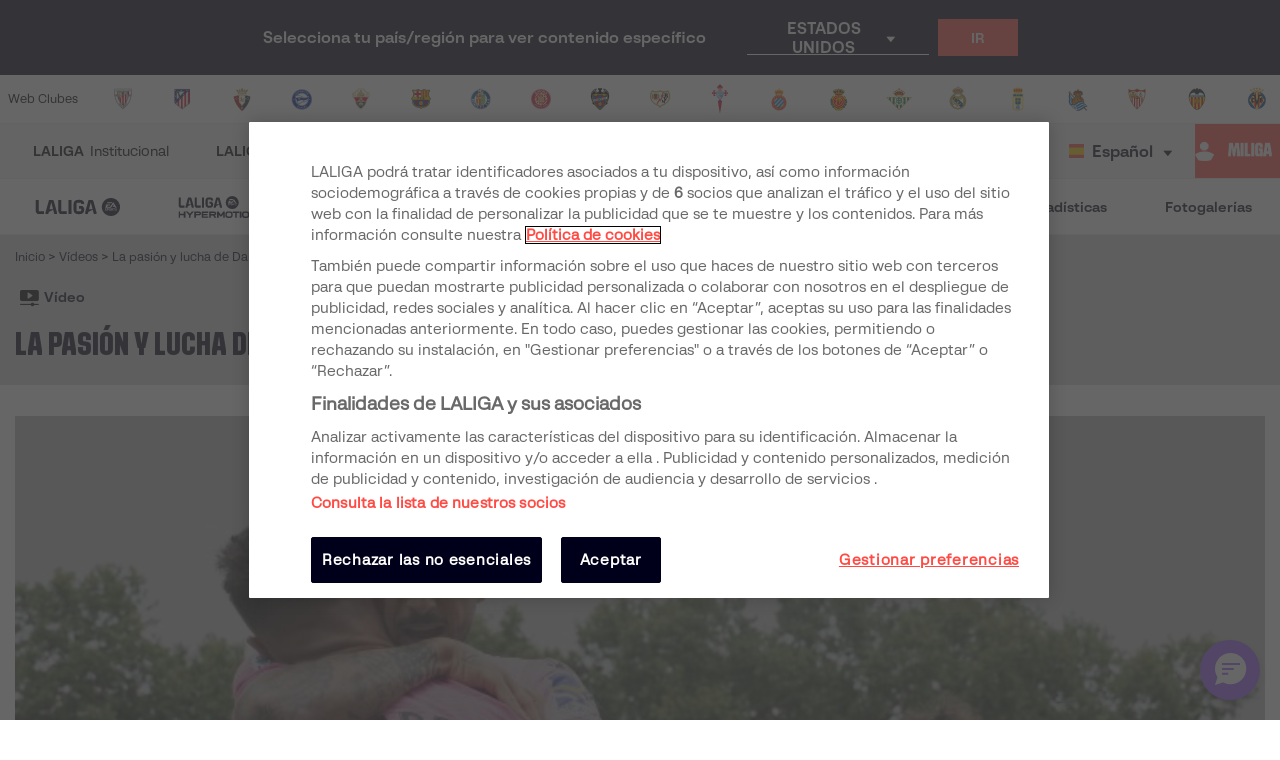

--- FILE ---
content_type: text/html; charset=utf-8
request_url: https://www.laliga.com/es-IN/videos/la-pasion-y-lucha-de-darder-dan-su-fruto
body_size: 30722
content:
<!DOCTYPE html><html lang="es"><head><link href="https://assets.laliga.com/assets/sprites/shield-sprite.css?20251002124452881729" rel="stylesheet"/><link href="https://assets.laliga.com/assets/public/fonts/fonts.css?20260105104330" rel="stylesheet"/><link rel="preconnect" href="https://apim.laliga.com/public-service" crossorigin="anonymous"/><meta name="apple-itunes-app" content="app-id=968915185"/><link rel="icon" href="https://assets.laliga.com/assets/public/logos/favicon.ico"/><script type="text/javascript">!function(c,a){var b=a.createElement("script");b.type="text/javascript",b.crossorigin="anonymous",b.a,sync=!0,b.src="https://content.zeotap.com/sdk/idp.min.js",b.onload=function(){},(a=a.getElementsByTagName("script")[0]).parentNode.insertBefore(b,a),function(c,b,d){for(var a=0;a<b.length;a++)!function(a){c[a]=function(){c["_q"].push([a].concat(Array.prototype.slice.call(arguments,0)))}}(b[a])}(a=c.zeotap||{_q:[],_qcmp:[]},["callMethod"],"_q"),c.zeotap=a,c.zeotap.callMethod("init",{partnerId:"bc1e256c-390b-4295-a4ce-789998f5b409"},{useConsent:!0},{checkForCMP:!0},{partner_dom:"https://www.laliga.com"})}(window,document)</script><script>
            window.dataLayer = window.dataLayer || [];
            window.dataLayer.push({
            originalLocation: document.location.protocol + '//' +
            document.location.hostname +
            document.location.pathname +
            document.location.search
            });
          </script><script id="gtm-js" async="" src="https://www.googletagmanager.com/gtm.js?id=GTM-5TTHMSV"></script><script>
            window.dataLayer = window.dataLayer || [];
            function gtag(){dataLayer.push(arguments);}
            gtag('js', new Date());
            gtag('config', 'GTM-5TTHMSV');
            (function intercept() {
    const qs = document.querySelector('#gtm-js');

    if (qs !== null) {
      qs.addEventListener('load', function () {
        // console.log('GTM loaded')
        return 'GTM loaded';
      });
    }
  })()
          </script><meta name="viewport" content="width=device-width"/><meta charSet="utf-8"/><meta name="twitter:card" content="summary_large_image"/><meta name="twitter:site" content="@laliga"/><meta name="twitter:creator" content="@laliga"/><meta property="og:type" content="website"/><meta property="og:site_name" content="Página web oficial de LALIGA | LALIGA"/><script type="application/ld+json">
  {
    "@context": "https://schema.org",
    "@type":"SiteNavigationElement",
    "@id":"LALIGA",
    "name": "LALIGA EA SPORTS",
    "url": "https://www.laliga.com/es-IN/laliga-easports"
  }</script><script type="application/ld+json">
  {
    "@context": "https://schema.org",
    "@type":"SiteNavigationElement",
    "@id":"LALIGA",
    "name": "LALIGA HYPERMOTION",
    "url": "https://www.laliga.com/es-IN/laliga-hypermotion"
  }</script><script type="application/ld+json">
  {
    "@context": "https://schema.org",
    "@type":"SiteNavigationElement",
    "@id":"LALIGA",
    "name": "Liga F Moeve",
    "url": "https://www.laliga.com/es-IN/futbol-femenino"
  }</script><script type="application/ld+json">
  {
    "@context": "https://schema.org",
    "@type":"SiteNavigationElement",
    "@id":"LALIGA",
    "name": "LALIGA GENUINE MOEVE",
    "url": "https://www.laliga.com/es-IN/laliga-genuine"
  }</script><script type="application/ld+json">
  {
    "@context": "https://schema.org",
    "@type":"SiteNavigationElement",
    "@id":"LALIGA",
    "name": "LALIGA Vídeos",
    "url": "https://www.laliga.com/es-IN/videos"
  }</script><script type="application/ld+json">
  {
    "@context": "https://schema.org",
    "@type":"SiteNavigationElement",
    "@id":"LALIGA",
    "name": "LALIGA Noticias",
    "url": "https://www.laliga.com/es-IN/noticias"
  }</script><script type="application/ld+json">
  {
    "@context": "https://schema.org",
    "@type":"SiteNavigationElement",
    "@id":"LALIGA",
    "name": "LALIGA Estadísticas",
    "url": "https://www.laliga.com/es-IN/estadisticas/laliga-easports/goleadores"
  }</script><script type="application/ld+json">
  {
    "@context": "https://schema.org",
    "@type":"SiteNavigationElement",
    "@id":"LALIGA",
    "name": "LALIGA Fotogalerías",
    "url": "https://www.laliga.com/es-IN/multimedia"
  }</script><script type="application/ld+json">
  {
    "@context": "http://schema.org",
    "@type": "WebPage",
    "name": "Página web oficial de LALIGA | LALIGA",
    "url": "https://www.laliga.com/es-IN",
    "description": "Toda la información de LALIGA EA SPORTS, LALIGA HYPERMOTION, y Liga F Moeve: clasificaciones, vídeos, resultados, noticias... ¡y mucho más!"
  }</script><link href="https://www.laliga.com/videos/la-pasion-y-lucha-de-darder-dan-su-fruto" hrefLang="es" rel="alternate" type="text/html"/><link href="https://www.laliga.com/en-GB/videos/la-pasion-y-lucha-de-darder-dan-su-fruto" hrefLang="en" rel="alternate" type="text/html"/><link href="https://www.laliga.com/en-GB/videos/la-pasion-y-lucha-de-darder-dan-su-fruto" hrefLang="x-default" rel="alternate"/><title>La pasión y lucha de Darder dan su fruto | LALIGA</title><meta name="robots" content="index,follow"/><meta name="googlebot" content="index,follow"/><meta name="description" content="El centrocampista del RCD Espanyol de Barcelona está siendo el líder del conjunto catalán, que ganó en Vallecas gracias a un primer tanto suyo y a un segundo que lo propició él gracias a su esfuerzo y garra. ¡Revive cómo fue la jugada del 1-2!"/><meta property="og:title" content="La pasión y lucha de Darder dan su fruto"/><meta property="og:description" content="El centrocampista del RCD Espanyol de Barcelona está siendo el líder del conjunto catalán, que ganó en Vallecas gracias a un primer tanto suyo y a un segundo que lo propició él gracias a su esfuerzo y garra. ¡Revive cómo fue la jugada del 1-2!"/><meta property="og:url" content="https://www.laliga.com/videos/la-pasion-y-lucha-de-darder-dan-su-fruto"/><meta property="og:image" content="https://assets.laliga.com/assets/2023/05/21/xlarge/2a18bbeb442d95322fae3f531b4043df.jpeg"/><meta property="og:image:alt" content="La pasión y lucha de Darder dan su fruto"/><meta property="og:locale" content="es"/><link rel="canonical" href="https://www.laliga.com/videos/la-pasion-y-lucha-de-darder-dan-su-fruto"/><script type="application/ld+json">
  {
    "@context": "http://schema.org",
    "@type": "VideoObject",
    "url": "https://www.laliga.com/videos/la-pasion-y-lucha-de-darder-dan-su-fruto",
    "embedUrl": "",
    "name": "La pasión y lucha de Darder dan su fruto",
    "description": "El centrocampista del RCD Espanyol de Barcelona está siendo el líder del conjunto catalán, que ganó en Vallecas gracias a un primer tanto suyo y a un segundo que lo propició él gracias a su esfuerzo y garra. ¡Revive cómo fue la jugada del 1-2!",
    "thumbnailUrl": ["https://assets.laliga.com/assets/2023/05/21/xlarge/2a18bbeb442d95322fae3f531b4043df.jpeg"],
    "uploadDate": "2023-05-23T09:48:02+00:00",
    "duration": "PT25S"
  }</script><script type="application/ld+json">
  {
    "@context": "http://schema.org",
    "@type": "BreadcrumbList",
    "itemListElement": [
      {
          "@type": "ListItem",
          "item":
            {
              "@id": "videos",
              "name": "Vídeos"
            },
          "position": "0"
          }
     ]
  }</script><script type="application/ld+json">
  {
    "@context": "http://schema.org",
    "@type": "ItemList",
    "itemListElement": [
      {
        "@context": "http://schema.org",
        "@type": "VideoObject",
        "url": "https://www.laliga.com/videos/tablas-entre-levante-ud-y-rcd-espanyol",
        "embedUrl": "https://www.youtube.com/watch?v=LUWwFav8U-4",
        "name": "Tablas entre Levante UD y RCD Espanyol",
        "description": "Carlos Romero abrió el marcador en el 53 pero dos minutos mas tarde aparecía Iker Losada para poner la igualada definitiva en el Ciutat de Valencia.",
        "thumbnailUrl": ["https://assets.laliga.com/assets/2026/01/11/xlarge/10a5881c2fc911fec6b0f6ffcf17adae.jpeg"],
        "uploadDate": "2026-01-11T22:41:41+00:00",
        "duration": "PT3M15S",
        "position": 1
      },{
        "@context": "http://schema.org",
        "@type": "VideoObject",
        "url": "https://www.laliga.com/videos/el-rcd-espanyol-gana-en-san-mames-y-sigue-intratable-en-laliga-ea-sports",
        "embedUrl": "https://www.youtube.com/watch?v=KY0CxbbtllU",
        "name": "El RCD Espanyol gana en San Mamés y sigue intratable en LALIGA EA SPORTS",
        "description": "Los pericos sumaron su quinto triunfo consecutivo en LALIGA EA SPORTS, lo que les permite afianzarse en los puestos altos de la clasificación. Los hombre de Manolo González se repusieron al gol de Berenguer en la primera parte. Carlos Romero empató al filo del descanso y Pere Milla puso el segundo en la segunda mitad.",
        "thumbnailUrl": ["https://assets.laliga.com/assets/2025/12/22/xlarge/7defed452a98c52283d2be74c6365261.jpeg"],
        "uploadDate": "2025-12-22T23:01:06+00:00",
        "duration": "PT3M12S",
        "position": 2
      },{
        "@context": "http://schema.org",
        "@type": "VideoObject",
        "url": "https://www.laliga.com/videos/el-gol-de-cabrera-que-hace-volar-al-rcd-espanyol-en-la-clasificacion",
        "embedUrl": "",
        "name": "El gol de Cabrera que hace volar al RCD Espanyol en la clasificación",
        "description": "Este gol de cabeza del uruguayo tras un saque de esquina dio a los de Barcelona un triunfo importantísimo por 0-1 frente al Getafe CF que les consolida en la tabla de LALIGA EA SPORTS en la quinta posición.",
        "thumbnailUrl": ["https://assets.laliga.com/assets/2025/12/13/xlarge/c952429f09926c02e768154962572a3e.jpeg"],
        "uploadDate": "2025-12-18T17:19:57+00:00",
        "duration": "",
        "position": 3
      },{
        "@context": "http://schema.org",
        "@type": "VideoObject",
        "url": "https://www.laliga.com/videos/cuarta-victoria-consecutiva-del-rcd-espanyol",
        "embedUrl": "https://www.youtube.com/watch?v=qAF3GlgRJkA",
        "name": "Cuarta victoria consecutiva del RCD Espanyol",
        "description": "El RCD Espanyol se ha impuesto 0-1 al Getafe CF en el Coliseum, en un encuentro muy disputado que se decidió en la segunda parte. Cabrera firmó el único gol del partido con un cabezazo a la salida de una acción a balón parado tras el centro de Edu Expósito.",
        "thumbnailUrl": ["https://assets.laliga.com/assets/2025/12/13/xlarge/c952429f09926c02e768154962572a3e.jpeg"],
        "uploadDate": "2025-12-13T23:03:13+00:00",
        "duration": "PT3M15S",
        "position": 4
      }
    ]
  }</script><meta name="next-head-count" content="33"/><link rel="preload" href="/_next/static/css/45f495d3f0d0447c8265.css" as="style"/><link rel="stylesheet" href="/_next/static/css/45f495d3f0d0447c8265.css" data-n-g=""/><noscript data-n-css=""></noscript><link rel="preload" href="/_next/static/chunks/60be7d59.a8fa31e86e9b1124d8a2.js" as="script"/><link rel="preload" href="/_next/static/chunks/d4b5604b.5fdd3389858cfb61d2c5.js" as="script"/><link rel="preload" href="/_next/static/chunks/e037ca74.d5ba7a3cae0dd11722da.js" as="script"/><link rel="preload" href="/_next/static/chunks/1ec62f68.9f4e0f496b3cae0455fc.js" as="script"/><link rel="preload" href="/_next/static/chunks/299.0371b89b7f13930230cd.js" as="script"/><link rel="preload" href="/_next/static/chunks/webpack-a8ff4601e2fb535497df.js" as="script"/><link rel="preload" href="/_next/static/chunks/framework.6c2884e1927893ca3e5e.js" as="script"/><link rel="preload" href="/_next/static/chunks/commons.5021ceb3fa6489e67cf2.js" as="script"/><link rel="preload" href="/_next/static/chunks/b9ce5251abc853586fb6057b4a02d1451139ead3.37b13b000bb4a3934ddc.js" as="script"/><link rel="preload" href="/_next/static/chunks/main-97b6186fed555c07838a.js" as="script"/><link rel="preload" href="/_next/static/chunks/2852872c.e5cfbd1585a6e5fe62e8.js" as="script"/><link rel="preload" href="/_next/static/chunks/75fc9c18.04c1eca9fc053991a43b.js" as="script"/><link rel="preload" href="/_next/static/chunks/ea88be26.0fd0d92db7cc91da2052.js" as="script"/><link rel="preload" href="/_next/static/chunks/e41769355e82d5f909fc1f266d3f15d703e04488.fae3b28b6bb452cff3dc.js" as="script"/><link rel="preload" href="/_next/static/chunks/2b29ccf97787aeff16950c7a95a1e41b717dfbb7.fc2d7dd3f11b7f4ac86f.js" as="script"/><link rel="preload" href="/_next/static/chunks/221311126450825f75394fc5fb942b55c3555982.2f526853672bd7913ac2.js" as="script"/><link rel="preload" href="/_next/static/chunks/638299da326a21e872441c6efd2ad416970ce31b.eddf1844e27a50ba3cdd.js" as="script"/><link rel="preload" href="/_next/static/chunks/8f12f008ec962637b0b39fc67787c89a25092622.b6795be539507e093630.js" as="script"/><link rel="preload" href="/_next/static/chunks/88cfdf75813f7dcea29c26ca247f074c59f0255e.c03e5aa89f11378cd2a4.js" as="script"/><link rel="preload" href="/_next/static/chunks/797933acf2f2fc7ce311bfec214ec084357fe4ad.0f318a9e6e828ec4f71f.js" as="script"/><link rel="preload" href="/_next/static/chunks/c614e24ef7bf54657e69d5f01915cc592f07831a.7cbf07ae51f38b65916b.js" as="script"/><link rel="preload" href="/_next/static/chunks/eefedb7e296630c62b065bcf10d5ed6352cdef10.c163e4854112403a1a69.js" as="script"/><link rel="preload" href="/_next/static/chunks/fe3e59a766531bfe6b82c8000f4023bb7f21a19d.4693a38e41500fc042a0.js" as="script"/><link rel="preload" href="/_next/static/chunks/26365bb99c0609651e56a5a517f94696f2c81f48.43c3e91f0e5c0e56beb1.js" as="script"/><link rel="preload" href="/_next/static/chunks/b59936fac40aa75ce1b59bf582dfcf37b8aeccdb.7830fe5de4ac8c6a4acd.js" as="script"/><link rel="preload" href="/_next/static/chunks/e9e6c200a7cf6090ec496f5d25973c15918ad66d.79dc8269c49a79909e43.js" as="script"/><link rel="preload" href="/_next/static/chunks/c9c39a058dcb3f3640a39e712b1a7f64b36991b2.3e12a608f4feda84a263.js" as="script"/><link rel="preload" href="/_next/static/chunks/e6b55a9b4da4dda0a64fe85be00dc05b1c68bdc0.fda5e3aa82b9b6e9d9ec.js" as="script"/><link rel="preload" href="/_next/static/chunks/825cf4d7fc7808243157f87505744ca12de15490.495d3668d4fdf37e776d.js" as="script"/><link rel="preload" href="/_next/static/chunks/99091aab65fe533619981a0b5d0bc2bffa21db07.ce8069c925f1a371ec7c.js" as="script"/><link rel="preload" href="/_next/static/chunks/62c0ecb353708afda938589a768f7266ac491d16.370120449b7d1c258fb9.js" as="script"/><link rel="preload" href="/_next/static/chunks/pages/_app-19260bf4859735cb3af9.js" as="script"/><link rel="preload" href="/_next/static/chunks/985f837a4cf3c50f7bd2840de7cc08df8ff009bf.0b17c1c0a7d854431efc.js" as="script"/><link rel="preload" href="/_next/static/chunks/9a712da8b51b8e998227eec5e4e4d68a6519f20c.1b537f9f772a2b5cbf56.js" as="script"/><link rel="preload" href="/_next/static/chunks/e9cd0df2be085bba2999d1380f4b5c025f61ee73.0184a3fd6c3c642b8e38.js" as="script"/><link rel="preload" href="/_next/static/chunks/c975efbaa048498388faf75268745c26944b5815.b2f37b1f01da36ea12cf.js" as="script"/><link rel="preload" href="/_next/static/chunks/7677cb4cc53a55d20270f862b88e90ba599de607.be5fdd46bbc6cc060074.js" as="script"/><link rel="preload" href="/_next/static/chunks/pages/videos/single-074f912b600ed19d8641.js" as="script"/><style data-styled="" data-styled-version="5.3.11">*{margin:0;padding:0;box-sizing:border-box;font-family:'LaLiga Text',Arial,Helvetica,sans-serif;}/*!sc*/
html{width:100%;min-height:100%;-webkit-scroll-behavior:smooth;-moz-scroll-behavior:smooth;-ms-scroll-behavior:smooth;scroll-behavior:smooth;}/*!sc*/
a{-webkit-text-decoration:none;text-decoration:none;color:inherit;cursor:pointer;-webkit-transition:opacity 0.3s;transition:opacity 0.3s;}/*!sc*/
a:hover{opacity:0.7;}/*!sc*/
body{width:100%;height:100%;background:white;margin:0;box-sizing:border-box;}/*!sc*/
.overflowHidden{overflow:hidden;}/*!sc*/
a,abbr,acronym,address,applet,article,aside,audio,b,big,blockquote,body,canvas,caption,center,cite,code,dd,del,details,dfn,div,dl,dt,em,embed,fieldset,figcaption,figure,footer,form,h1,h2,h3,h4,h5,h6,header,hgroup,html,i,iframe,img,ins,kbd,label,legend,li,mark,menu,nav,object,ol,output,p,pre,q,ruby,s,samp,section,small,span,strike,strong,sub,summary,sup,table,tbody,td,tfoot,th,thead,time,tr,tt,u,ul,var,video{margin:0;padding:0;border:0;font-size:100%;vertical-align:baseline;outline:0;}/*!sc*/
button:focus,input:focus,select:focus,textarea:focus{outline:0;}/*!sc*/
article,aside,details,figcaption,figure,footer,header,hgroup,menu,nav,section{display:block;}/*!sc*/
body{line-height:1;}/*!sc*/
ol,ul{list-style:none;}/*!sc*/
blockquote,q{quotes:none;}/*!sc*/
blockquote:after,blockquote:before,q:after,q:before{content:'';content:none;}/*!sc*/
table{border-collapse:collapse;border-spacing:0;}/*!sc*/
a{-webkit-text-decoration:none;text-decoration:none;}/*!sc*/
textarea{resize:none;}/*!sc*/
.clearfix:after{visibility:hidden;display:block;font-size:0;content:" ";clear:both;height:0;}/*!sc*/
* html .clearfix{height:1%;}/*!sc*/
.clearfix{display:block;}/*!sc*/
*{-moz-box-sizing:border-box;-webkit-box-sizing:border-box;box-sizing:border-box;}/*!sc*/
body{-webkit-font-smoothing:antialiased;-moz-osx-font-smoothing:grayscale;text-rendering:optimizeLegibility;-webkit-tap-highlight-color:rgba(0,0,0,0);-webkit-text-size-adjust:100%;}/*!sc*/
a.active,a.focus,a.visited,a.hover{-webkit-text-decoration:none;text-decoration:none;}/*!sc*/
input,label,select,button,textarea{margin:0;border:0;padding:0;display:inline-block;vertical-align:middle;white-space:normal;background:none;line-height:1;font-size:13px;font-family:'LaLiga Text';}/*!sc*/
input:focus{outline:0;}/*!sc*/
input,textarea{-webkit-box-sizing:border-box;-moz-box-sizing:border-box;box-sizing:border-box;}/*!sc*/
button,input[type=reset],input[type=button],input[type=submit],input[type=checkbox],input[type=radio],select{-webkit-box-sizing:border-box;-moz-box-sizing:border-box;box-sizing:border-box;}/*!sc*/
input[type=checkbox],input[type=radio]{width:13px;height:13px;}/*!sc*/
input[type=search]{-webkit-box-sizing:border-box;-moz-box-sizing:border-box;box-sizing:border-box;}/*!sc*/
::-webkit-search-decoration{display:none;}/*!sc*/
button,input[type="reset"],input[type="button"],input[type="submit"]{overflow:visible;width:auto;}/*!sc*/
::-webkit-file-upload-button{padding:0;border:0;background:none;}/*!sc*/
textarea{vertical-align:top;overflow:auto;}/*!sc*/
select[multiple]{vertical-align:top;}/*!sc*/
input[type="search"]::-webkit-search-decoration,input[type="search"]::-webkit-search-cancel-button,input[type="search"]::-webkit-search-results-button,input[type="search"]::-webkit-search-results-decoration{display:none;}/*!sc*/
input,label,select,button,textarea{-webkit-border-radius:0;-moz-border-radius:0;border-radius:0;}/*!sc*/
input[type=range]{-webkit-appearance:none;width:100%;}/*!sc*/
input[type=range]::-webkit-slider-thumb{-webkit-appearance:none;}/*!sc*/
input[type=range]:focus{outline:none;}/*!sc*/
input[type=range]::-ms-track{width:100%;cursor:pointer;background:transparent;border-color:transparent;color:transparent;}/*!sc*/
data-styled.g1[id="sc-global-srkNb1"]{content:"sc-global-srkNb1,"}/*!sc*/
.fpSspd{display:block;position:fixed;top:0px;left:0px;width:100vw;height:100vh;background-color:#000000a1;z-index:99999;display:-webkit-box;display:-webkit-flex;display:-ms-flexbox;display:flex;-webkit-align-items:center;-webkit-box-align:center;-ms-flex-align:center;align-items:center;-webkit-box-pack:center;-webkit-justify-content:center;-ms-flex-pack:center;justify-content:center;}/*!sc*/
.fpSspd.show{opacity:0;-webkit-animation:lbWRkT 0.3s ease-in;animation:lbWRkT 0.3s ease-in;-webkit-animation-delay:0.4s;animation-delay:0.4s;-webkit-animation-fill-mode:forwards;animation-fill-mode:forwards;}/*!sc*/
.fpSspd.hide{display:none;}/*!sc*/
data-styled.g2[id="styled__SpinnerContainer-sc-uwgd15-0"]{content:"fpSspd,"}/*!sc*/
.eqKEoH{font-family:'font-laliga';text-align:center;font-size:1.5rem;color:black;margin:0 5px;}/*!sc*/
.jEmzdD{font-family:'font-laliga';text-align:center;font-size:1.2rem;color:#00001b;margin:0 5px;}/*!sc*/
.kIoxBI{font-family:'font-laliga';text-align:center;font-size:0.4rem;color:#00001b;margin:0 5px;}/*!sc*/
.fcFMVW{font-family:'font-laliga';text-align:center;font-size:1.2rem;color:#00001b;margin:0px;}/*!sc*/
.fVlOEb{font-family:'font-laliga';text-align:center;font-size:0.4rem;color:black;margin:0 5px;}/*!sc*/
.dOHtaX{font-family:'font-laliga';text-align:center;font-size:0.8rem;color:transparent;margin:0px;}/*!sc*/
.gEpDID{font-family:'font-laliga';text-align:center;font-size:1rem;color:#00001b;margin:0 5px;}/*!sc*/
.emVBPI{font-family:'font-laliga';text-align:center;font-size:1rem;color:#FFFFFF;margin:0 5px;}/*!sc*/
.iLnnJw{font-family:'font-laliga';text-align:center;font-size:1rem;color:black;margin:0 5px;}/*!sc*/
.cVmsnV{font-family:'font-laliga';text-align:center;font-size:1rem;color:#FFFFFF;margin:0px;}/*!sc*/
.hNBWVf{font-family:'font-laliga';text-align:center;font-size:1rem;color:currentColor;margin:0 5px;}/*!sc*/
.kxrJHn{font-family:'font-laliga';text-align:center;font-size:1rem;color:#47475B;margin:0 5px;}/*!sc*/
data-styled.g4[id="styled__IconRegularContainer-sc-1lapsw7-0"]{content:"eqKEoH,jEmzdD,kIoxBI,fcFMVW,fVlOEb,dOHtaX,gEpDID,emVBPI,iLnnJw,cVmsnV,hNBWVf,kxrJHn,"}/*!sc*/
.coeclD{height:auto;max-width:100%;opacity:0;-webkit-animation-name:jBcSpD;animation-name:jBcSpD;-webkit-animation-duration:300ms;animation-duration:300ms;-webkit-animation-timing-function:ease-out;animation-timing-function:ease-out;-webkit-animation-iteration-count:1;animation-iteration-count:1;-webkit-animation-direction:normal;animation-direction:normal;-webkit-animation-fill-mode:forwards;animation-fill-mode:forwards;}/*!sc*/
data-styled.g5[id="styled__ImageStyled-sc-17v9b6o-0"]{content:"coeclD,"}/*!sc*/
.bFOIMq{width:100%;max-width:400px;height:100%;display:-webkit-box;display:-webkit-flex;display:-ms-flexbox;display:flex;-webkit-box-pack:center;-webkit-justify-content:center;-ms-flex-pack:center;justify-content:center;background-color:transparent;}/*!sc*/
.bFOIMq > svg{width:80px;height:auto;}/*!sc*/
.bFOIMq > svg .llv-claim{display:none;}/*!sc*/
.bFOIMq > svg .llv-claim.llv-claim-es{display:initial;}/*!sc*/
.bFOIMq > svg .llv-character,.bFOIMq > svg .llh-character,.bFOIMq > svg .llg-character,.bFOIMq > svg .llg-character-detail{fill:#FFFFFF;}/*!sc*/
.nJyOs{width:100%;max-width:400px;height:100%;display:-webkit-box;display:-webkit-flex;display:-ms-flexbox;display:flex;-webkit-box-pack:start;-webkit-justify-content:flex-start;-ms-flex-pack:start;justify-content:flex-start;background-color:transparent;}/*!sc*/
.nJyOs > svg{width:100%;height:auto;}/*!sc*/
.nJyOs > svg .llv-claim{display:none;}/*!sc*/
.nJyOs > svg .llv-claim.llv-claim-es{display:initial;}/*!sc*/
.nJyOs > svg .llv-character,.nJyOs > svg .llv-petal,.nJyOs > svg .llv-backball{fill:#ffffff;}/*!sc*/
.nJyOs > svg .llv-frontball{fill:transparent;}/*!sc*/
.bDvRqt{width:100%;max-width:400px;height:100%;display:-webkit-box;display:-webkit-flex;display:-ms-flexbox;display:flex;-webkit-box-pack:start;-webkit-justify-content:flex-start;-ms-flex-pack:start;justify-content:flex-start;background-color:white;}/*!sc*/
.bDvRqt > svg{width:134px;height:auto;}/*!sc*/
.bDvRqt > svg .llv-claim{display:none;}/*!sc*/
.bDvRqt > svg .llv-claim.llv-claim-es{display:initial;}/*!sc*/
data-styled.g6[id="styled__LogoLaLigaContainer-sc-1yhlepi-0"]{content:"bFOIMq,nJyOs,bDvRqt,"}/*!sc*/
.eMQpft{font-family:'LaLiga Text';font-size:9px;line-height:120%;font-weight:400;}/*!sc*/
.dUHLTw{font-family:'LaLiga Headline VF';font-variation-settings:'wght' 600,'wdth' 600;font-size:18px;line-height:100%;font-weight:400;}/*!sc*/
@media (min-width:767px){.dUHLTw{font-size:18px;}}/*!sc*/
.kNfrPo{font-family:'LaLiga Text Bold';font-size:18px;line-height:120%;font-weight:400;}/*!sc*/
.bXXfZR{font-family:'LaLiga Text';font-size:18px;line-height:120%;font-weight:400;}/*!sc*/
.XgneW{color:#00001b;font-family:'LaLiga Text Bold';font-size:16px;line-height:120%;font-weight:400;}/*!sc*/
.dvPPSE{color:#00001b;font-family:'LaLiga Text Bold';font-size:18px;line-height:120%;font-weight:400;}/*!sc*/
.cXpDBb{color:#FFFFFF;font-family:'LaLiga Text Bold';font-size:18px;line-height:120%;font-weight:400;}/*!sc*/
.iaVmTi{color:#FFFFFF;text-transform:uppercase;font-family:'LaLiga Text Bold';font-size:12px;line-height:120%;font-weight:400;}/*!sc*/
.cNKPWT{font-weight:400;}/*!sc*/
.dLyMQu{font-family:'LaLiga Text Bold';font-size:14px;line-height:100%;font-weight:400;}/*!sc*/
.inCiWN{font-family:'LaLiga Headline VF';font-variation-settings:'wght' 800,'wdth' 440;font-size:26px;line-height:100%;font-weight:400;}/*!sc*/
@media (min-width:767px){.inCiWN{font-size:32px;}}/*!sc*/
.hOVgXP{color:#00001b;text-transform:uppercase;font-family:'LaLiga Text Bold';font-size:10px;line-height:120%;font-weight:400;}/*!sc*/
.fiUwUw{color:#00001b;font-family:'LaLiga Headline VF';font-variation-settings:'wght' 800,'wdth' 440;font-size:26px;line-height:100%;font-weight:400;}/*!sc*/
@media (min-width:767px){.fiUwUw{font-size:40px;}}/*!sc*/
.iBRpyN{color:#00001b;font-family:'LaLiga Text';font-size:14px;line-height:120%;font-weight:400;}/*!sc*/
.jJcLzC{color:#00001b;text-transform:uppercase;font-family:'LaLiga Headline VF';font-variation-settings:'wght' 800,'wdth' 440;font-size:26px;line-height:100%;font-weight:400;}/*!sc*/
@media (min-width:767px){.jJcLzC{font-size:32px;}}/*!sc*/
.fRwukh{color:#F6BE0D;text-transform:uppercase;font-family:'LaLiga Text Bold';font-size:12px;line-height:120%;font-weight:400;}/*!sc*/
.lkqXsA{color:#00001b;font-family:'LaLiga Text Bold';font-size:14px;line-height:120%;font-weight:400;}/*!sc*/
.expkAw{color:#00001b;font-family:'LaLiga Headline VF';font-variation-settings:'wght' 600,'wdth' 440;font-size:28px;line-height:100%;font-weight:400;}/*!sc*/
.jkchxs{color:#FFFFFF;text-transform:uppercase;font-family:'LaLiga Text Bold';font-size:10px;line-height:120%;font-weight:400;}/*!sc*/
.gyWQDV{color:#00001b;font-family:'LaLiga Text';font-size:10px;line-height:120%;font-weight:400;}/*!sc*/
.fCNBIV{color:#70707F;text-align:center;font-family:'LaLiga Text Bold';font-size:14px;line-height:120%;font-weight:400;}/*!sc*/
.kLQLaX{color:#FFFFFF;font-family:'LaLiga Text Bold';font-size:14px;line-height:120%;font-weight:400;}/*!sc*/
.qpcHK{font-family:'LaLiga Text Bold';font-size:12px;line-height:120%;font-weight:400;}/*!sc*/
data-styled.g9[id="styled__TextStyled-sc-1mby3k1-0"]{content:"eMQpft,dUHLTw,kNfrPo,bXXfZR,XgneW,dvPPSE,cXpDBb,iaVmTi,cNKPWT,dLyMQu,inCiWN,hOVgXP,fiUwUw,iBRpyN,jJcLzC,fRwukh,lkqXsA,expkAw,jkchxs,gyWQDV,fCNBIV,kLQLaX,qpcHK,"}/*!sc*/
.hIINQc{padding:0;background:#00001b;display:-webkit-inline-box;display:-webkit-inline-flex;display:-ms-inline-flexbox;display:inline-flex;height:24px;}/*!sc*/
.hIINQc i{display:-webkit-box;display:-webkit-flex;display:-ms-flexbox;display:flex;-webkit-align-items:center;-webkit-box-align:center;-ms-flex-align:center;align-items:center;-webkit-box-pack:center;-webkit-justify-content:center;-ms-flex-pack:center;justify-content:center;width:24px;height:100%;background-color:#E32D38;}/*!sc*/
.hIINQc p{background-color:#FFFFFF;padding:0.25rem 0.5rem;display:-webkit-box;display:-webkit-flex;display:-ms-flexbox;display:flex;-webkit-align-items:center;-webkit-box-align:center;-ms-flex-align:center;align-items:center;}/*!sc*/
data-styled.g12[id="styled__IconInfoOuterContainer-sc-u5pz8e-0"]{content:"hIINQc,"}/*!sc*/
.lhnpuf{display:-webkit-inline-box;display:-webkit-inline-flex;display:-ms-inline-flexbox;display:inline-flex;-webkit-align-items:center;-webkit-box-align:center;-ms-flex-align:center;align-items:center;gap:8px;font-size:14px;line-height:1;color:#FF4B44;padding:0;}/*!sc*/
.lhnpuf > span{font-weight:bold;text-transform:uppercase;color:#FF4B44;-webkit-order:1;-ms-flex-order:1;order:1;font-family:'LaLiga Text Bold';font-size:14px;line-height:100%;}/*!sc*/
.jZmeFz{display:-webkit-inline-box;display:-webkit-inline-flex;display:-ms-inline-flexbox;display:inline-flex;-webkit-align-items:center;-webkit-box-align:center;-ms-flex-align:center;align-items:center;gap:8px;font-size:14px;line-height:1;color:#00001b;padding:10px 0 10px;}/*!sc*/
.jZmeFz > span{font-weight:bold;text-transform:uppercase;color:#00001b;-webkit-order:1;-ms-flex-order:1;order:1;font-family:'LaLiga Text Bold';font-size:14px;line-height:100%;}/*!sc*/
.iXpUnG{display:-webkit-inline-box;display:-webkit-inline-flex;display:-ms-inline-flexbox;display:inline-flex;-webkit-align-items:center;-webkit-box-align:center;-ms-flex-align:center;align-items:center;gap:8px;font-size:14px;line-height:1;color:#FF4B44;padding:0;}/*!sc*/
.iXpUnG > span{font-weight:bold;text-transform:uppercase;color:#FF4B44;-webkit-order:1;-ms-flex-order:1;order:1;}/*!sc*/
data-styled.g13[id="styled__ShareContainer-sc-11cyova-0"]{content:"lhnpuf,jZmeFz,iXpUnG,"}/*!sc*/
.hCNjSU{position:relative;display:-webkit-box;display:-webkit-flex;display:-ms-flexbox;display:flex;-webkit-align-items:center;-webkit-box-align:center;-ms-flex-align:center;align-items:center;font-size:16px;line-height:1;}/*!sc*/
@media (max-width:767px){.hCNjSU{margin-left:0;}}/*!sc*/
data-styled.g14[id="styled__IconsContainer-sc-11cyova-1"]{content:"hCNjSU,"}/*!sc*/
.cLnmsn{display:-webkit-box;display:-webkit-flex;display:-ms-flexbox;display:flex;-webkit-align-items:center;-webkit-box-align:center;-ms-flex-align:center;align-items:center;-webkit-box-pack:center;-webkit-justify-content:center;-ms-flex-pack:center;justify-content:center;}/*!sc*/
@media (max-width:767px){.cLnmsn{padding:10px;}.cLnmsn i{margin:0;}}/*!sc*/
data-styled.g15[id="styled__MainIconContainer-sc-11cyova-2"]{content:"cLnmsn,"}/*!sc*/
.gJOFZc{display:-webkit-box;display:-webkit-flex;display:-ms-flexbox;display:flex;-webkit-align-items:center;-webkit-box-align:center;-ms-flex-align:center;align-items:center;-webkit-box-pack:center;-webkit-justify-content:center;-ms-flex-pack:center;justify-content:center;pointer-events:none;opacity:0;position:absolute;top:50%;left:0;-webkit-transform:translateY(-50%);-ms-transform:translateY(-50%);transform:translateY(-50%);-webkit-transition:opacity 0.3s;transition:opacity 0.3s;-webkit-filter:drop-shadow(0px 8px 12px rgba(0,0,0,0.25));filter:drop-shadow(0px 8px 12px rgba(0,0,0,0.25));z-index:100;-webkit-flex-direction:column;-ms-flex-direction:column;flex-direction:column;top:unset;bottom:-12px;-webkit-transform:unset;-ms-transform:unset;transform:unset;}/*!sc*/
.styled__ShareContainer-sc-11cyova-0:hover .styled__RRSSContainer-sc-11cyova-3{pointer-events:initial;opacity:1;}/*!sc*/
@media (max-width:767px){.gJOFZc{display:none;}}/*!sc*/
.gSezSJ{display:-webkit-box;display:-webkit-flex;display:-ms-flexbox;display:flex;-webkit-align-items:center;-webkit-box-align:center;-ms-flex-align:center;align-items:center;-webkit-box-pack:center;-webkit-justify-content:center;-ms-flex-pack:center;justify-content:center;pointer-events:none;opacity:0;position:absolute;top:50%;left:0;-webkit-transform:translateY(-50%);-ms-transform:translateY(-50%);transform:translateY(-50%);-webkit-transition:opacity 0.3s;transition:opacity 0.3s;-webkit-filter:drop-shadow(0px 8px 12px rgba(0,0,0,0.25));filter:drop-shadow(0px 8px 12px rgba(0,0,0,0.25));z-index:100;}/*!sc*/
.styled__ShareContainer-sc-11cyova-0:hover .styled__RRSSContainer-sc-11cyova-3{pointer-events:initial;opacity:1;}/*!sc*/
@media (max-width:767px){.gSezSJ{display:none;}}/*!sc*/
data-styled.g16[id="styled__RRSSContainer-sc-11cyova-3"]{content:"gJOFZc,gSezSJ,"}/*!sc*/
.eKgvcj{background-color:white;position:relative;cursor:pointer;-webkit-flex-direction:column;-ms-flex-direction:column;flex-direction:column;top:unset;bottom:0;-webkit-transform:unset;-ms-transform:unset;transform:unset;}/*!sc*/
.eKgvcj:first-child{border-radius:100% 0 0 100%;}/*!sc*/
.eKgvcj:last-child{border-radius:0 100% 100% 0;}/*!sc*/
.eKgvcj:first-child{border-radius:100% 100% 0 0;}/*!sc*/
.eKgvcj:last-child{border-radius:0 0 100% 100%;}/*!sc*/
@media (max-width:767px){.eKgvcj{width:100%;border-radius:0 !important;padding:12px 16px;top:100vh;-webkit-transition:background-color 0.3s,top 0.3s;transition:background-color 0.3s,top 0.3s;display:-webkit-box;display:-webkit-flex;display:-ms-flexbox;display:flex;-webkit-align-items:center;-webkit-box-align:center;-ms-flex-align:center;align-items:center;}.eKgvcj:hover{background-color:#eee;}.styled__ShareButton-sc-11cyova-7 + .styled__ShareButton-sc-11cyova-7{border-top:0.75px solid #dcdcdd;}}/*!sc*/
.hAocAc{background-color:white;position:relative;cursor:pointer;}/*!sc*/
.hAocAc:first-child{border-radius:100% 0 0 100%;}/*!sc*/
.hAocAc:last-child{border-radius:0 100% 100% 0;}/*!sc*/
@media (max-width:767px){.hAocAc{width:100%;border-radius:0 !important;padding:12px 16px;top:100vh;-webkit-transition:background-color 0.3s,top 0.3s;transition:background-color 0.3s,top 0.3s;display:-webkit-box;display:-webkit-flex;display:-ms-flexbox;display:flex;-webkit-align-items:center;-webkit-box-align:center;-ms-flex-align:center;align-items:center;}.hAocAc:hover{background-color:#eee;}.styled__ShareButton-sc-11cyova-7 + .styled__ShareButton-sc-11cyova-7{border-top:0.75px solid #dcdcdd;}}/*!sc*/
data-styled.g20[id="styled__ShareButton-sc-11cyova-7"]{content:"eKgvcj,hAocAc,"}/*!sc*/
.jimnGJ{width:44px;height:44px;display:-webkit-box;display:-webkit-flex;display:-ms-flexbox;display:flex;-webkit-align-items:center;-webkit-box-align:center;-ms-flex-align:center;align-items:center;-webkit-box-pack:center;-webkit-justify-content:center;-ms-flex-pack:center;justify-content:center;padding:10px;border-radius:100%;-webkit-transition:background 0.3s;transition:background 0.3s;}/*!sc*/
.jimnGJ i{font-size:24px;margin:0;}/*!sc*/
.jimnGJ i.icon-twitter{font-size:20px;}/*!sc*/
.jimnGJ:hover{background:rgba(29,161,242,0.1);}/*!sc*/
@media (max-width:767px){.jimnGJ{width:24px;height:24px;padding:0;margin-right:12px;background:transparent !important;}}/*!sc*/
.iOuRfD{width:44px;height:44px;display:-webkit-box;display:-webkit-flex;display:-ms-flexbox;display:flex;-webkit-align-items:center;-webkit-box-align:center;-ms-flex-align:center;align-items:center;-webkit-box-pack:center;-webkit-justify-content:center;-ms-flex-pack:center;justify-content:center;padding:10px;border-radius:100%;-webkit-transition:background 0.3s;transition:background 0.3s;}/*!sc*/
.iOuRfD i{font-size:24px;margin:0;}/*!sc*/
.iOuRfD i.icon-twitter{font-size:20px;}/*!sc*/
.iOuRfD:hover{background:rgba(25,119,243,0.1);}/*!sc*/
@media (max-width:767px){.iOuRfD{width:24px;height:24px;padding:0;margin-right:12px;background:transparent !important;}}/*!sc*/
.kVRUMB{width:44px;height:44px;display:-webkit-box;display:-webkit-flex;display:-ms-flexbox;display:flex;-webkit-align-items:center;-webkit-box-align:center;-ms-flex-align:center;align-items:center;-webkit-box-pack:center;-webkit-justify-content:center;-ms-flex-pack:center;justify-content:center;padding:10px;border-radius:100%;-webkit-transition:background 0.3s;transition:background 0.3s;}/*!sc*/
.kVRUMB i{font-size:24px;margin:0;}/*!sc*/
.kVRUMB i.icon-twitter{font-size:20px;}/*!sc*/
.kVRUMB:hover{background:rgba(69,71,77,0.1);}/*!sc*/
@media (max-width:767px){.kVRUMB{width:24px;height:24px;padding:0;margin-right:12px;background:transparent !important;}}/*!sc*/
data-styled.g21[id="styled__ShareButtonInner-sc-11cyova-8"]{content:"jimnGJ,iOuRfD,kVRUMB,"}/*!sc*/
.gniJnt{width:100%;height:auto;}/*!sc*/
.gniJnt:hover .imageAnimation{-webkit-transform:scale(1.2);-ms-transform:scale(1.2);transform:scale(1.2);}/*!sc*/
data-styled.g23[id="styled__ImageContainer-sc-1si1tif-0"]{content:"gniJnt,"}/*!sc*/
.hjgOxa{width:100%;height:100%;min-height:100%;position:relative;display:-webkit-box;display:-webkit-flex;display:-ms-flexbox;display:flex;-webkit-flex-direction:column;-ms-flex-direction:column;flex-direction:column;overflow:hidden;z-index:1;}/*!sc*/
.hjgOxa span{height:100%;}/*!sc*/
.hjgOxa span a{height:100%;}/*!sc*/
.hjgOxa img{width:100%;height:100%;object-fit:cover;object-position:top center;-webkit-transition:-webkit-transform 0.3s;-webkit-transition:transform 0.3s;transition:transform 0.3s;-webkit-transform:scale(1);-ms-transform:scale(1);transform:scale(1);}/*!sc*/
data-styled.g24[id="styled__ImageColumn-sc-1si1tif-1"]{content:"hjgOxa,"}/*!sc*/
.CmLBD{width:100%;background:#F7F7F7;position:relative;height:auto;}/*!sc*/
data-styled.g25[id="styled__ChildrenContainer-sc-1si1tif-2"]{content:"CmLBD,"}/*!sc*/
.loxuIO{height:100%;}/*!sc*/
.loxuIO > div{height:100%;}/*!sc*/
.loxuIO > a{display:block;height:100%;}/*!sc*/
data-styled.g27[id="styled__ProportionImage-sc-1si1tif-4"]{content:"loxuIO,"}/*!sc*/
.eImEie{height:100%;min-width:0;grid-column-end:span 3;grid-row-end:span 1;display:-webkit-inline-box;display:-webkit-inline-flex;display:-ms-inline-flexbox;display:inline-flex;-webkit-flex-flow:column wrap;-ms-flex-flow:column wrap;flex-flow:column wrap;-webkit-box-pack:center;-webkit-justify-content:center;-ms-flex-pack:center;justify-content:center;justify-self:stretch;}/*!sc*/
@media (max-width:900px){.eImEie{grid-column-end:span 4;}}/*!sc*/
.kwtOZv{height:100%;min-width:0;grid-column-end:span 1;grid-row-end:span 1;}/*!sc*/
data-styled.g35[id="styled__CellStyled-sc-vl6wna-0"]{content:"eImEie,kwtOZv,"}/*!sc*/
.esSirm{width:100%;max-width:1296px;margin:0 auto;position:relative;}/*!sc*/
@media (max-width:1296px){.esSirm{padding:15px;}}/*!sc*/
@media (max-width:900px){.esSirm{padding:10px;}}/*!sc*/
data-styled.g36[id="styled__ContainerMax-sc-1ba2tmq-0"]{content:"esSirm,"}/*!sc*/
.hirMOm{width:100%;display:grid;height:auto;grid-auto-rows:minmax(20px,auto);grid-auto-flow:row;grid-template-columns:repeat(4,1fr);grid-gap:8px;-webkit-column-gap:20px;column-gap:20px;row-gap:60px;}/*!sc*/
@media (max-width:900px){.hirMOm{row-gap:40px;}}/*!sc*/
@media (max-width:767px){.hirMOm{row-gap:20px;}}/*!sc*/
data-styled.g37[id="styled__GridStyled-sc-skzs8h-0"]{content:"hirMOm,"}/*!sc*/
.jjldrS{width:calc(100% - 199px);height:100%;padding:1% 3%;}/*!sc*/
.jjldrS .info-detail{display:-webkit-box;display:-webkit-flex;display:-ms-flexbox;display:flex;-webkit-align-items:center;-webkit-box-align:center;-ms-flex-align:center;align-items:center;-webkit-flex-wrap:wrap;-ms-flex-wrap:wrap;flex-wrap:wrap;gap:8px;}/*!sc*/
.jjldrS a{color:#FFFFFF;display:block;}/*!sc*/
@media (max-width:1024px){.jjldrS{width:100%;}}/*!sc*/
@media (max-width:767px){.jjldrS{height:auto;padding:10px 0;}}/*!sc*/
data-styled.g47[id="styled__NewInfoContainer-sc-1gfnwsr-1"]{content:"jjldrS,"}/*!sc*/
.jBPaCy{width:100%;background:#FFFFFF;display:-webkit-box;display:-webkit-flex;display:-ms-flexbox;display:flex;-webkit-box-pack:justify;-webkit-justify-content:space-between;-ms-flex-pack:justify;justify-content:space-between;-webkit-align-items:center;-webkit-box-align:center;-ms-flex-align:center;align-items:center;padding-bottom:32px;border-inline:1px solid #EAEAEA;border-bottom:1px solid #EAEAEA;}/*!sc*/
data-styled.g50[id="styled__SubBar-sc-6psvg0-0"]{content:"jBPaCy,"}/*!sc*/
.UJLXI{pointer-events:none;width:100%;}/*!sc*/
@media (max-width:420px){.UJLXI{padding-left:12px;}}/*!sc*/
data-styled.g51[id="styled__NoLink-sc-6psvg0-1"]{content:"UJLXI,"}/*!sc*/
.hFkPlt{width:100%;display:-webkit-box;display:-webkit-flex;display:-ms-flexbox;display:flex;-webkit-align-items:center;-webkit-box-align:center;-ms-flex-align:center;align-items:center;-webkit-box-pack:end;-webkit-justify-content:flex-end;-ms-flex-pack:end;justify-content:flex-end;padding:32px 32px 12px 0;position:relative;background-color:#FFFFFF;border-inline:1px solid #EAEAEA;}/*!sc*/
data-styled.g52[id="styled__ImgBar-sc-6psvg0-2"]{content:"hFkPlt,"}/*!sc*/
.ecOiPu{opacity:1;position:relative;width:100%;background:transparent;border:1px solid transparent;padding-left:0.5rem;padding-right:0.5rem;cursor:pointer;-webkit-user-select:none;-moz-user-select:none;-ms-user-select:none;user-select:none;border-radius:3px 3px 0 0;font-family:'LaLiga Text';font-size:14px;line-height:120%;color:#00001b;}/*!sc*/
.ecOiPu > ul{z-index:100;}/*!sc*/
.ecOiPu i,.ecOiPu p{color:inherit !important;}/*!sc*/
data-styled.g95[id="styled__DropdownContainer-sc-d9k1bl-0"]{content:"ecOiPu,"}/*!sc*/
.jbFxGH{color:inherit;cursor:pointer;width:100%;height:100%;display:-webkit-box;display:-webkit-flex;display:-ms-flexbox;display:flex;-webkit-align-items:center;-webkit-box-align:center;-ms-flex-align:center;align-items:center;padding:0.5rem 0rem 0.5rem 0.25rem;height:35px;position:relative;border-top-width:0px;border-bottom-width:0px;border-style:solid;border-top-color:transparent;border-bottom-color:#00001b;}/*!sc*/
.jbFxGH > * + *{margin-left:0.5rem;}/*!sc*/
.jbFxGH > span{text-overflow:ellipsis;overflow:hidden;white-space:nowrap;line-height:1.2;}/*!sc*/
.jbFxGH:after{border-color:#00001b;}/*!sc*/
.jbFxGH:focus-visible{outline:1px solid #FF4B44;outline-offset:1px;border-radius:2px;}/*!sc*/
data-styled.g96[id="styled__SelectedItem-sc-d9k1bl-1"]{content:"jbFxGH,"}/*!sc*/
.gSZcFw{font-family:'LaLiga Text';font-size:12px;line-height:120%;color:#E32D38;}/*!sc*/
.gSZcFw > span{display:block;}/*!sc*/
data-styled.g99[id="styled__Error-sc-d9k1bl-4"]{content:"gSZcFw,"}/*!sc*/
.forWqm{background-color:#FF4B44;height:56px;width:240px;padding-inline:16px;padding-block:14px;display:-webkit-box;display:-webkit-flex;display:-ms-flexbox;display:flex;gap:4px;-webkit-box-pack:center;-webkit-justify-content:center;-ms-flex-pack:center;justify-content:center;-webkit-align-items:center;-webkit-box-align:center;-ms-flex-align:center;align-items:center;}/*!sc*/
@media (max-width:420px){.forWqm{width:100%;}}/*!sc*/
data-styled.g113[id="styled__FanButtonStyle-sc-1nf4bls-0"]{content:"forWqm,"}/*!sc*/
.ifgiFj{display:-webkit-box;display:-webkit-flex;display:-ms-flexbox;display:flex;-webkit-align-items:center;-webkit-box-align:center;-ms-flex-align:center;align-items:center;-webkit-box-pack:center;-webkit-justify-content:center;-ms-flex-pack:center;justify-content:center;-webkit-flex-wrap:wrap;-ms-flex-wrap:wrap;flex-wrap:wrap;gap:16px;}/*!sc*/
@media (max-width:900px){.ifgiFj{-webkit-box-pack:justify;-webkit-justify-content:space-between;-ms-flex-pack:justify;justify-content:space-between;max-width:504px;margin-left:auto;margin-right:auto;}}/*!sc*/
data-styled.g114[id="styled__SocialLinksStyle-sc-9prkkl-0"]{content:"ifgiFj,"}/*!sc*/
.cKyBQj{width:36px;height:36px;}/*!sc*/
.cKyBQj a{display:-webkit-box;display:-webkit-flex;display:-ms-flexbox;display:flex;-webkit-align-items:center;-webkit-box-align:center;-ms-flex-align:center;align-items:center;-webkit-box-pack:center;-webkit-justify-content:center;-ms-flex-pack:center;justify-content:center;height:100%;}/*!sc*/
.cKyBQj a:focus-visible{outline:1px solid #FF4B44;outline-offset:1px;border-radius:2px;}/*!sc*/
data-styled.g115[id="styled__SocialLinkItem-sc-9prkkl-1"]{content:"cKyBQj,"}/*!sc*/
.cpUYlp{display:-webkit-box;display:-webkit-flex;display:-ms-flexbox;display:flex;-webkit-align-items:center;-webkit-box-align:center;-ms-flex-align:center;align-items:center;padding-top:30px;padding-bottom:30px;border-bottom:1px solid #eaeaea;}/*!sc*/
@media (max-width:900px){.cpUYlp{padding-left:32px;padding-right:32px;}}/*!sc*/
@media (max-width:900px){.cpUYlp{-webkit-flex-direction:column;-ms-flex-direction:column;flex-direction:column;padding-top:24px;padding-left:0;padding-right:0;}}/*!sc*/
data-styled.g116[id="styled__UpperSectionStyle-sc-1krsofz-0"]{content:"cpUYlp,"}/*!sc*/
.fqlFEW{-webkit-box-flex:2;-webkit-flex-grow:2;-ms-flex-positive:2;flex-grow:2;}/*!sc*/
@media (max-width:900px){.fqlFEW{padding-bottom:24px;margin-left:16px;-webkit-box-flex:0;-webkit-flex-grow:0;-ms-flex-positive:0;flex-grow:0;-webkit-align-self:flex-start;-ms-flex-item-align:start;align-self:flex-start;}}/*!sc*/
data-styled.g117[id="styled__LogoContainer-sc-1krsofz-1"]{content:"fqlFEW,"}/*!sc*/
.eugTBB{-webkit-box-flex:0;-webkit-flex-grow:0;-ms-flex-positive:0;flex-grow:0;}/*!sc*/
@media (max-width:900px){.eugTBB{width:100%;display:-webkit-box;display:-webkit-flex;display:-ms-flexbox;display:flex;-webkit-flex-direction:column;-ms-flex-direction:column;flex-direction:column;-webkit-align-items:center;-webkit-box-align:center;-ms-flex-align:center;align-items:center;}}/*!sc*/
data-styled.g118[id="styled__LaLigaFanStyle-sc-1krsofz-2"]{content:"eugTBB,"}/*!sc*/
.jMQwjQ{display:none;width:100%;padding:24px 0 16px 0;border-top:1px solid #EAEAEA;}/*!sc*/
@media (max-width:900px){.jMQwjQ{display:block;}}/*!sc*/
data-styled.g119[id="styled__SignUpTextStyle-sc-1krsofz-3"]{content:"jMQwjQ,"}/*!sc*/
.hXAjUc{display:none;}/*!sc*/
@media (max-width:900px){.hXAjUc{display:block;padding-block:24px;border-block:1px solid #EAEAEA;margin-top:24px;}}/*!sc*/
data-styled.g131[id="styled__SocialLinksContainer-sc-pmhbk-11"]{content:"hXAjUc,"}/*!sc*/
.kzSjGg{display:block;-webkit-box-flex:1;-webkit-flex-grow:1;-ms-flex-positive:1;flex-grow:1;}/*!sc*/
@media (max-width:900px){.kzSjGg{display:none;}}/*!sc*/
data-styled.g132[id="styled__SocialLinksContainerUpperSection-sc-pmhbk-12"]{content:"kzSjGg,"}/*!sc*/
.fpvAuR{display:-webkit-box;display:-webkit-flex;display:-ms-flexbox;display:flex;-webkit-align-items:center;-webkit-box-align:center;-ms-flex-align:center;align-items:center;-webkit-box-pack:justify;-webkit-justify-content:space-between;-ms-flex-pack:justify;justify-content:space-between;}/*!sc*/
@media (max-width:1024px){.fpvAuR{-webkit-flex-wrap:wrap;-ms-flex-wrap:wrap;flex-wrap:wrap;}}/*!sc*/
@media (max-width:900px){.fpvAuR{-webkit-flex-direction:column;-ms-flex-direction:column;flex-direction:column;gap:8px;}}/*!sc*/
@media (max-width:420px){.fpvAuR{font-size:12px;-webkit-flex-direction:row;-ms-flex-direction:row;flex-direction:row;-webkit-box-pack:start;-webkit-justify-content:flex-start;-ms-flex-pack:start;justify-content:flex-start;}}/*!sc*/
data-styled.g134[id="styled__FooterLinkBarContainer-sc-1y0txcu-0"]{content:"fpvAuR,"}/*!sc*/
.iHPOhs{display:-webkit-box;display:-webkit-flex;display:-ms-flexbox;display:flex;-webkit-align-items:center;-webkit-box-align:center;-ms-flex-align:center;align-items:center;-webkit-box-pack:center;-webkit-justify-content:center;-ms-flex-pack:center;justify-content:center;gap:16px;-webkit-flex-wrap:wrap;-ms-flex-wrap:wrap;flex-wrap:wrap;}/*!sc*/
.iHPOhs a{color:inherit;}/*!sc*/
@media (max-width:1024px){.iHPOhs{width:100%;}}/*!sc*/
@media (max-width:420px){.iHPOhs{-webkit-flex-direction:column;-ms-flex-direction:column;flex-direction:column;-webkit-align-items:flex-start;-webkit-box-align:flex-start;-ms-flex-align:flex-start;align-items:flex-start;min-height:120px;}}/*!sc*/
data-styled.g135[id="styled__Links-sc-1y0txcu-1"]{content:"iHPOhs,"}/*!sc*/
.dREFGP{font-family:'LaLiga Text Bold';font-size:12px;line-height:120%;}/*!sc*/
.dREFGP:focus-visible{outline:1px solid #FF4B44;outline-offset:1px;border-radius:2px;}/*!sc*/
data-styled.g136[id="styled__Link-sc-1y0txcu-2"]{content:"dREFGP,"}/*!sc*/
.iVtEaH{padding-left:4px;}/*!sc*/
@media (max-width:900px){.iVtEaH{padding-left:0px;margin-bottom:16px;-webkit-flex-direction:column;-ms-flex-direction:column;flex-direction:column;}}/*!sc*/
@media (max-width:767px){.iVtEaH{margin-bottom:0;}}/*!sc*/
@media (max-width:420px){.iVtEaH{-webkit-flex:1 1 auto;-ms-flex:1 1 auto;flex:1 1 auto;}}/*!sc*/
data-styled.g137[id="styled__Left-sc-1y0txcu-3"]{content:"iVtEaH,"}/*!sc*/
@media (max-width:900px){.gpjHTI{margin-bottom:16px;}}/*!sc*/
@media (max-width:767px){.gpjHTI{margin-bottom:0;}}/*!sc*/
@media (max-width:420px){.gpjHTI{-webkit-flex:1 1 auto;-ms-flex:1 1 auto;flex:1 1 auto;}}/*!sc*/
data-styled.g138[id="styled__Center-sc-1y0txcu-4"]{content:"gpjHTI,"}/*!sc*/
.hEGNP{display:-webkit-box;display:-webkit-flex;display:-ms-flexbox;display:flex;-webkit-align-items:center;-webkit-box-align:center;-ms-flex-align:center;align-items:center;gap:12px;}/*!sc*/
@media (max-width:420px){.hEGNP{-webkit-flex:1 1 auto;-ms-flex:1 1 auto;flex:1 1 auto;margin-top:-24px;}}/*!sc*/
data-styled.g139[id="styled__Right-sc-1y0txcu-5"]{content:"hEGNP,"}/*!sc*/
.eKYGck{padding-top:4px;}/*!sc*/
@media (max-width:420px){.eKYGck{display:none;}}/*!sc*/
data-styled.g141[id="styled__CopyRight-sc-1y0txcu-7"]{content:"eKYGck,"}/*!sc*/
.cawvtO{position:relative;margin:0 auto;max-width:1296px;}/*!sc*/
@media (max-width:420px){.cawvtO{padding-inline:10px;}}/*!sc*/
data-styled.g142[id="styled__FooterBottomContainer-sc-12934tu-0"]{content:"cawvtO,"}/*!sc*/
.hTrXGU{padding-top:30px;padding-bottom:30px;color:#676b6e;}/*!sc*/
@media (max-width:420px){.hTrXGU{padding-top:0;margin-top:-12px;}}/*!sc*/
data-styled.g143[id="styled__BottomSectionStyle-sc-12934tu-1"]{content:"hTrXGU,"}/*!sc*/
.fctWAl{grid-area:FOOTER;}/*!sc*/
data-styled.g144[id="styled__FooterContainer-sc-1shly5-0"]{content:"fctWAl,"}/*!sc*/
.dEkzvb{background-color:#FFFFFF;}/*!sc*/
data-styled.g145[id="styled__FooterContainerLinks-sc-1shly5-1"]{content:"dEkzvb,"}/*!sc*/
.fbTlsg{display:-webkit-box;display:-webkit-flex;display:-ms-flexbox;display:flex;-webkit-align-items:center;-webkit-box-align:center;-ms-flex-align:center;align-items:center;width:auto;min-height:auto;-webkit-flex-direction:row-reverse;-ms-flex-direction:row-reverse;flex-direction:row-reverse;-webkit-box-pack:start;-webkit-justify-content:flex-start;-ms-flex-pack:start;justify-content:flex-start;text-align:right;}/*!sc*/
.fbTlsg > img,.fbTlsg > i{-webkit-flex:0 0 auto;-ms-flex:0 0 auto;flex:0 0 auto;}/*!sc*/
.fbTlsg > p{margin-right:5px;}/*!sc*/
.kTUZAV{display:-webkit-box;display:-webkit-flex;display:-ms-flexbox;display:flex;-webkit-align-items:center;-webkit-box-align:center;-ms-flex-align:center;align-items:center;width:auto;min-height:auto;-webkit-box-pack:start;-webkit-justify-content:flex-start;-ms-flex-pack:start;justify-content:flex-start;text-align:left;}/*!sc*/
.kTUZAV > img,.kTUZAV > i{-webkit-flex:0 0 auto;-ms-flex:0 0 auto;flex:0 0 auto;}/*!sc*/
.kTUZAV > p{margin-left:5px;}/*!sc*/
data-styled.g146[id="styled__ShieldContainer-sc-1opls7r-0"]{content:"fbTlsg,kTUZAV,"}/*!sc*/
.kcgZHo{width:20px;margin:0;}/*!sc*/
.kcgZHo img{display:block;width:100%;height:auto;}/*!sc*/
data-styled.g174[id="styled__FlagContainer-sc-1dz427w-0"]{content:"kcgZHo,"}/*!sc*/
.hZkHEM{margin-right:1rem;height:100%;display:-webkit-box;display:-webkit-flex;display:-ms-flexbox;display:flex;-webkit-align-items:center;-webkit-box-align:center;-ms-flex-align:center;align-items:center;position:relative;}/*!sc*/
.hZkHEM:before{content:'';box-sizing:border-box;position:absolute;top:0;left:-10px;width:2px;height:100%;background-color:#EAEAEA;}/*!sc*/
@media (max-width:1296px){.hZkHEM{margin-right:0;}}/*!sc*/
@media (max-width:900px){.hZkHEM span{display:none;}.hZkHEM:before{display:none;}}/*!sc*/
data-styled.g176[id="styled__LanguageSelectorStyle-sc-1yl6599-1"]{content:"hZkHEM,"}/*!sc*/
.ewWJFn{max-width:100%;width:100%;display:-webkit-box;display:-webkit-flex;display:-ms-flexbox;display:flex;height:60px;-webkit-box-pack:center;-webkit-justify-content:center;-ms-flex-pack:center;justify-content:center;background-image:url(https://assets.laliga.com/assets/public/logos/laliga-store-horizontal.svg);background-size:contain;background-repeat:no-repeat;background-position:center;}/*!sc*/
@media (max-width:1024px){.ewWJFn{margin-block:13px;height:28px;}}/*!sc*/
data-styled.g192[id="styled__LaLigaStoreWrapper-sc-hv0r1b-5"]{content:"ewWJFn,"}/*!sc*/
.gQVLkM{padding-top:0.75rem;padding-bottom:0.75rem;padding-left:1rem;border-bottom:1px solid #EAEAEA;position:relative;}/*!sc*/
.gQVLkM:before{content:'';box-sizing:border-box;position:absolute;top:0;left:0;height:103%;width:2px;z-index:10;background-color:#FF4B44;}/*!sc*/
.gQVLkM a{color:inherit;display:block;}/*!sc*/
data-styled.g204[id="styled__ToggleItem-sc-pbo6rm-0"]{content:"gQVLkM,"}/*!sc*/
.jXGXKR{width:100%;border-bottom:1px solid #EAEAEA;}/*!sc*/
.jXGXKR > div:first-child{display:-webkit-box;display:-webkit-flex;display:-ms-flexbox;display:flex;-webkit-align-items:center;-webkit-box-align:center;-ms-flex-align:center;align-items:center;-webkit-box-pack:justify;-webkit-justify-content:space-between;-ms-flex-pack:justify;justify-content:space-between;}/*!sc*/
.jXGXKR > div:first-child > *{pointer-events:none;}/*!sc*/
.jXGXKR > div:first-child > *:last-child{-webkit-transition:-webkit-transform 0.3s;-webkit-transition:transform 0.3s;transition:transform 0.3s;}/*!sc*/
data-styled.g205[id="styled__ToggleContainer-sc-pbo6rm-1"]{content:"jXGXKR,"}/*!sc*/
.cTkIOd{height:57px;display:-webkit-box;display:-webkit-flex;display:-ms-flexbox;display:flex;-webkit-align-items:center;-webkit-box-align:center;-ms-flex-align:center;align-items:center;}/*!sc*/
data-styled.g206[id="styled__Title-sc-pbo6rm-2"]{content:"cTkIOd,"}/*!sc*/
.dKZsQB{overflow:hidden;max-height:0;height:0;-webkit-transition:max-height 0.3s,height 0.3s;transition:max-height 0.3s,height 0.3s;background-color:#F7F7F7;color:#00001b;}/*!sc*/
.dKZsQB > div{padding:0;}/*!sc*/
.cYaXWT{overflow:hidden;max-height:0;height:0;-webkit-transition:max-height 0.3s,height 0.3s;transition:max-height 0.3s,height 0.3s;background-color:#FAFAFA;color:#00001b;}/*!sc*/
.cYaXWT > div{padding:0px;}/*!sc*/
data-styled.g207[id="styled__ToggleContent-sc-pbo6rm-3"]{content:"dKZsQB,cYaXWT,"}/*!sc*/
.eEHwPX{-webkit-flex:0 0 35px;-ms-flex:0 0 35px;flex:0 0 35px;height:100%;display:-webkit-box;display:-webkit-flex;display:-ms-flexbox;display:flex;-webkit-align-items:center;-webkit-box-align:center;-ms-flex-align:center;align-items:center;-webkit-box-pack:center;-webkit-justify-content:center;-ms-flex-pack:center;justify-content:center;}/*!sc*/
data-styled.g208[id="styled__Arrow-sc-pbo6rm-4"]{content:"eEHwPX,"}/*!sc*/
.eGGuUS{display:none;}/*!sc*/
@media (max-width:1024px){.eGGuUS{display:block;}}/*!sc*/
data-styled.g209[id="styled__SuperiorMenuWrapper-sc-11a9ydw-0"]{content:"eGGuUS,"}/*!sc*/
.gAeOwU{background-color:#F4F4F4;height:30px;display:-webkit-box;display:-webkit-flex;display:-ms-flexbox;display:flex;-webkit-align-items:center;-webkit-box-align:center;-ms-flex-align:center;align-items:center;}/*!sc*/
.gAeOwU > div{width:100%;display:-webkit-box;display:-webkit-flex;display:-ms-flexbox;display:flex;-webkit-box-pack:space-evenly;-webkit-justify-content:space-evenly;-ms-flex-pack:space-evenly;justify-content:space-evenly;}/*!sc*/
data-styled.g210[id="styled__SuperiorMenuLine-sc-11a9ydw-1"]{content:"gAeOwU,"}/*!sc*/
.llwKaG{background-color:#FFFFFF;position:fixed;top:30px;left:0;width:100%;height:0px;-webkit-transition:height 0.3s;transition:height 0.3s;overflow:auto;z-index:1101;}/*!sc*/
.llwKaG > div{display:none;}/*!sc*/
.llwKaG > div[data-id='']{display:block;}/*!sc*/
data-styled.g211[id="styled__SuperiorMenuContainer-sc-11a9ydw-2"]{content:"llwKaG,"}/*!sc*/
.ewWMdQ{padding:0.2rem 1.25rem;border-top:2px solid #FF4B44;color:#00001b;-webkit-transition:background-color 0.3s;transition:background-color 0.3s;font-family:'LaLiga Text';font-size:9px;line-height:120%;}/*!sc*/
@media (max-width:420px){.ewWMdQ{border-top:0;}.styled__SuperiorMenuItem-sc-11a9ydw-3 + .styled__SuperiorMenuItem-sc-11a9ydw-3{border-left:2px solid #ADADB6;}}/*!sc*/
data-styled.g212[id="styled__SuperiorMenuItem-sc-11a9ydw-3"]{content:"ewWMdQ,"}/*!sc*/
.juYmOD{overflow:auto;padding:1rem 0;background-color:#FFFFFF;}/*!sc*/
.juYmOD > div:first-child{display:-webkit-box;display:-webkit-flex;display:-ms-flexbox;display:flex;-webkit-align-items:center;-webkit-box-align:center;-ms-flex-align:center;align-items:center;gap:24px;margin-bottom:1rem;}/*!sc*/
.juYmOD > div:last-child > div{padding-top:0.25rem;}/*!sc*/
.juYmOD > div:last-child > div a{padding-top:0.5rem;padding-bottom:0.5rem;font-family:'LaLiga Text';font-size:14px;line-height:120%;}/*!sc*/
data-styled.g214[id="styled__SubMenuContainer-sc-11a9ydw-5"]{content:"juYmOD,"}/*!sc*/
.gplsYF{width:16px;height:16px;display:-webkit-box;display:-webkit-flex;display:-ms-flexbox;display:flex;-webkit-box-pack:center;-webkit-justify-content:center;-ms-flex-pack:center;justify-content:center;-webkit-align-items:center;-webkit-box-align:center;-ms-flex-align:center;align-items:center;margin-right:10px;}/*!sc*/
data-styled.g215[id="styled__IconContainer-sc-11a9ydw-6"]{content:"gplsYF,"}/*!sc*/
.jQrUUS{display:-webkit-box;display:-webkit-flex;display:-ms-flexbox;display:flex;-webkit-align-items:center;-webkit-box-align:center;-ms-flex-align:center;align-items:center;width:100%;padding-left:1rem;}/*!sc*/
data-styled.g216[id="styled__ToggleTitle-sc-11a9ydw-7"]{content:"jQrUUS,"}/*!sc*/
.jFGPUy{font-family:'LaLiga Text Bold';}/*!sc*/
data-styled.g217[id="styled__BoldText-sc-11a9ydw-8"]{content:"jFGPUy,"}/*!sc*/
.gcuxQe{max-width:70px;display:-webkit-box;display:-webkit-flex;display:-ms-flexbox;display:flex;-webkit-box-pack:end;-webkit-justify-content:flex-end;-ms-flex-pack:end;justify-content:flex-end;height:100%;}/*!sc*/
.gcuxQe a{-webkit-flex:100%;-ms-flex:100%;flex:100%;display:-webkit-box;display:-webkit-flex;display:-ms-flexbox;display:flex;height:100%;-webkit-align-items:center;-webkit-box-align:center;-ms-flex-align:center;align-items:center;padding:0 5px;}/*!sc*/
@media (max-width:900px){.gcuxQe i:first-child{position:relative;left:6px;top:6px;}}/*!sc*/
data-styled.g218[id="styled__UserLinkContainer-sc-ir92v1-0"]{content:"gcuxQe,"}/*!sc*/
.hhNaQQ{position:-webkit-sticky;position:sticky;top:0px;z-index:98;height:46px;display:none;-webkit-align-items:center;-webkit-box-align:center;-ms-flex-align:center;align-items:center;-webkit-box-pack:justify;-webkit-justify-content:space-between;-ms-flex-pack:justify;justify-content:space-between;padding:0.5rem;color:#00001b;background-color:#FFFFFF;}/*!sc*/
.hhNaQQ > i{width:25px;}/*!sc*/
@media (max-width:900px){.hhNaQQ{display:-webkit-box;display:-webkit-flex;display:-ms-flexbox;display:flex;}}/*!sc*/
data-styled.g219[id="styled__MenuMobileWrapper-sc-pfcn8y-0"]{content:"hhNaQQ,"}/*!sc*/
.koIisU{border-top:1px solid #EAEAEA;position:absolute;top:96%;left:0;width:100%;-webkit-transition:max-height 0.3s,height 0.3s;transition:max-height 0.3s,height 0.3s;max-height:0;height:0;overflow:auto;background:#FFFFFF;}/*!sc*/
data-styled.g220[id="styled__MenuMobileContainer-sc-pfcn8y-1"]{content:"koIisU,"}/*!sc*/
.kyOJaY{min-height:57px;display:-webkit-box;display:-webkit-flex;display:-ms-flexbox;display:flex;-webkit-align-items:center;-webkit-box-align:center;-ms-flex-align:center;align-items:center;background-color:white;}/*!sc*/
.kyOJaY > * > *:first-child{padding:0 0.5rem;margin:0 0.5rem;}/*!sc*/
.kyOJaY > * > *:last-child{margin-top:-2px;}/*!sc*/
.kyOJaY > a{width:100%;height:57px;display:-webkit-box;display:-webkit-flex;display:-ms-flexbox;display:flex;-webkit-align-items:center;-webkit-box-align:center;-ms-flex-align:center;align-items:center;color:#FFFFFF;}/*!sc*/
.heJSwy{min-height:57px;display:-webkit-box;display:-webkit-flex;display:-ms-flexbox;display:flex;-webkit-align-items:center;-webkit-box-align:center;-ms-flex-align:center;align-items:center;background-color:#FF4B44;}/*!sc*/
.heJSwy > * > *:first-child{padding:0 0.5rem;margin:0 0.5rem;}/*!sc*/
.heJSwy > * > *:last-child{margin-top:-2px;}/*!sc*/
.heJSwy > a{width:100%;height:57px;display:-webkit-box;display:-webkit-flex;display:-ms-flexbox;display:flex;-webkit-align-items:center;-webkit-box-align:center;-ms-flex-align:center;align-items:center;color:#FFFFFF;}/*!sc*/
data-styled.g221[id="styled__MenuItemContainer-sc-pfcn8y-2"]{content:"kyOJaY,heJSwy,"}/*!sc*/
.RxDzm{background-color:#FAFAFA;position:relative;}/*!sc*/
.RxDzm a{color:#00001b;padding-left:1rem;height:57px;display:-webkit-box;display:-webkit-flex;display:-ms-flexbox;display:flex;-webkit-align-items:center;-webkit-box-align:center;-ms-flex-align:center;align-items:center;border-bottom:1px solid #EAEAEA;}/*!sc*/
data-styled.g222[id="styled__OtherLinksContainer-sc-pfcn8y-3"]{content:"RxDzm,"}/*!sc*/
.fPnowP{width:100px;}/*!sc*/
data-styled.g223[id="styled__LefttWrapper-sc-pfcn8y-4"]{content:"fPnowP,"}/*!sc*/
.gQcEOX{display:-webkit-box;display:-webkit-flex;display:-ms-flexbox;display:flex;-webkit-align-items:center;-webkit-box-align:center;-ms-flex-align:center;align-items:center;-webkit-box-pack:center;-webkit-justify-content:center;-ms-flex-pack:center;justify-content:center;}/*!sc*/
data-styled.g224[id="styled__RightWrapper-sc-pfcn8y-5"]{content:"gQcEOX,"}/*!sc*/
.cuklnH{width:100%;height:40px;padding-inline:16px;background-color:#00001b;position:static;left:0;bottom:0;display:none;-webkit-align-items:center;-webkit-box-align:center;-ms-flex-align:center;align-items:center;-webkit-box-pack:justify;-webkit-justify-content:space-between;-ms-flex-pack:justify;justify-content:space-between;}/*!sc*/
@media (max-width:420px){.cuklnH{display:-webkit-box;display:-webkit-flex;display:-ms-flexbox;display:flex;}}/*!sc*/
data-styled.g225[id="styled__BlackStripe-sc-cr3yvj-0"]{content:"cuklnH,"}/*!sc*/
.GvpbX{display:none;}/*!sc*/
@media (max-width:900px){.GvpbX{display:block;}}/*!sc*/
data-styled.g226[id="styled__LaLigaStoreLinkWrapper-sc-m5prvf-0"]{content:"GvpbX,"}/*!sc*/
.dmjznK{background-color:transparent;opacity:0;position:fixed;top:0;right:0;width:0;height:0;z-index:99;visibility:hidden;-webkit-transition:all 0.3s ease-in-out;transition:all 0.3s ease-in-out;-webkit-transition-delay:120ms;transition-delay:120ms;}/*!sc*/
@media (min-width:1024px){.dmjznK{position:static;background-color:transparent;z-index:-1;width:auto;height:auto;opacity:0;}}/*!sc*/
data-styled.g230[id="styled__LiveChatContainer-sc-1cev6w-0"]{content:"dmjznK,"}/*!sc*/
.yoVmv{height:0;width:100%;position:relative;padding-bottom:56.25%;}/*!sc*/
.yoVmv > iframe{height:100%;width:100%;position:absolute;top:0;left:0;background:black;}/*!sc*/
.yoVmv .bitmovin-player.bitmovin-player{position:absolute;top:0;left:0;z-index:20;}/*!sc*/
.yoVmv .bitmovin-player.bitmovin-player video{width:100%;height:100%;}/*!sc*/
.yoVmv .bitmovin-player.bitmovin-player .bmpui-ui-watermark{display:none;}/*!sc*/
@media (max-width:420px){.yoVmv{padding-bottom:56.25%;}}/*!sc*/
data-styled.g403[id="styled__OthersContainer-sc-1b12ene-0"]{content:"yoVmv,"}/*!sc*/
.BPbbh{z-index:2;background:black;cursor:pointer;overflow:hidden;position:absolute;top:0;left:0;width:100%;height:100%;}/*!sc*/
data-styled.g405[id="styled__ThumbnailContainer-sc-1t0sc2y-0"]{content:"BPbbh,"}/*!sc*/
.cfsZrd{display:-webkit-box;display:-webkit-flex;display:-ms-flexbox;display:flex;-webkit-align-items:center;-webkit-box-align:center;-ms-flex-align:center;align-items:center;-webkit-box-pack:center;-webkit-justify-content:center;-ms-flex-pack:center;justify-content:center;z-index:3;position:absolute;top:0;left:0;width:100%;height:100%;background:rgba(0,0,0,0.25);}/*!sc*/
data-styled.g406[id="styled__ThumbnailOverlay-sc-1t0sc2y-1"]{content:"cfsZrd,"}/*!sc*/
.fPbPTe{width:40px;height:40px;border-radius:50px;}/*!sc*/
.fPbPTe > i{font-size:0.8rem;width:40px;height:40px;border-radius:50px;}/*!sc*/
data-styled.g407[id="styled__ThumbnailPlayButton-sc-1t0sc2y-2"]{content:"fPbPTe,"}/*!sc*/
.jJgElz{width:100%;height:100%;}/*!sc*/
.jJgElz > img{width:100%;height:100%;object-fit:cover;object-position:center top;}/*!sc*/
data-styled.g408[id="styled__ImageWrapper-sc-1t0sc2y-3"]{content:"jJgElz,"}/*!sc*/
.kEsGpR{width:100%;}/*!sc*/
data-styled.g440[id="styled__Result-sc-1tr0q61-1"]{content:"kEsGpR,"}/*!sc*/
.gpTwdm{display:-webkit-box;display:-webkit-flex;display:-ms-flexbox;display:flex;-webkit-align-items:center;-webkit-box-align:center;-ms-flex-align:center;align-items:center;-webkit-box-pack:center;-webkit-justify-content:center;-ms-flex-pack:center;justify-content:center;gap:1px;}/*!sc*/
data-styled.g441[id="styled__Score-sc-1tr0q61-2"]{content:"gpTwdm,"}/*!sc*/
.cglvwT{width:40px;height:32px;display:-webkit-box;display:-webkit-flex;display:-ms-flexbox;display:flex;-webkit-align-items:center;-webkit-box-align:center;-ms-flex-align:center;align-items:center;-webkit-box-pack:center;-webkit-justify-content:center;-ms-flex-pack:center;justify-content:center;background:#EAEAEA;}/*!sc*/
data-styled.g442[id="styled__ScoreContainer-sc-1tr0q61-3"]{content:"cglvwT,"}/*!sc*/
.jlFdxW{display:-webkit-box;display:-webkit-flex;display:-ms-flexbox;display:flex;-webkit-flex-direction:column;-ms-flex-direction:column;flex-direction:column;width:100%;background-color:#FFFFFF;border-bottom:1px solid #F4F4F4;}/*!sc*/
data-styled.g443[id="styled__MatchContainer-sc-1tr0q61-4"]{content:"jlFdxW,"}/*!sc*/
.ghAHkG{width:100%;height:64px;display:-webkit-box;display:-webkit-flex;display:-ms-flexbox;display:flex;-webkit-box-pack:space-evenly;-webkit-justify-content:space-evenly;-ms-flex-pack:space-evenly;justify-content:space-evenly;-webkit-align-items:center;-webkit-box-align:center;-ms-flex-align:center;align-items:center;}/*!sc*/
data-styled.g444[id="styled__MatchRow-sc-1tr0q61-5"]{content:"ghAHkG,"}/*!sc*/
.kNCGnu{width:100%;display:-webkit-box;display:-webkit-flex;display:-ms-flexbox;display:flex;text-align:center;-webkit-box-pack:center;-webkit-justify-content:center;-ms-flex-pack:center;justify-content:center;-webkit-align-items:center;-webkit-box-align:center;-ms-flex-align:center;align-items:center;padding-bottom:4px;}/*!sc*/
data-styled.g445[id="styled__GameweekRow-sc-1tr0q61-6"]{content:"kNCGnu,"}/*!sc*/
.jrEidg{display:-webkit-box;display:-webkit-flex;display:-ms-flexbox;display:flex;color:#00001b;}/*!sc*/
.jrEidg > a,.jrEidg > span{color:inherit;display:-webkit-box;display:-webkit-flex;display:-ms-flexbox;display:flex;-webkit-align-items:center;-webkit-box-align:center;-ms-flex-align:center;align-items:center;}/*!sc*/
.jrEidg > a:not(:last-child)::after,.jrEidg > span:not(:last-child)::after{content:'>';position:relative;font-size:0.8rem;padding:0px 3px;}/*!sc*/
data-styled.g547[id="styled__BreadCrumbContainer-sc-zvm62g-0"]{content:"jrEidg,"}/*!sc*/
.dxgwJL{display:-webkit-box;display:-webkit-flex;display:-ms-flexbox;display:flex;-webkit-align-items:center;-webkit-box-align:center;-ms-flex-align:center;align-items:center;font-family:'LaLiga Text';font-size:12px;line-height:120%;}/*!sc*/
.dxgwJL p{margin:0;}/*!sc*/
data-styled.g548[id="styled__BreadCrumbItem-sc-zvm62g-1"]{content:"dxgwJL,"}/*!sc*/
.kbCbxJ{padding-bottom:16px;}/*!sc*/
data-styled.g559[id="styled__BreadCrumbContainer-sc-rk34xi-0"]{content:"kbCbxJ,"}/*!sc*/
.bbNvzN{position:relative;display:-webkit-box;display:-webkit-flex;display:-ms-flexbox;display:flex;-webkit-flex-direction:column;-ms-flex-direction:column;flex-direction:column;}/*!sc*/
.bbNvzN h1{margin:10px 0;text-transform:uppercase;}/*!sc*/
.bbNvzN h4{font-weight:lighter;margin:10px 0;}/*!sc*/
.bbNvzN > .contentContainer{display:-webkit-box;display:-webkit-flex;display:-ms-flexbox;display:flex;-webkit-align-items:center;-webkit-box-align:center;-ms-flex-align:center;align-items:center;-webkit-box-pack:justify;-webkit-justify-content:space-between;-ms-flex-pack:justify;justify-content:space-between;}/*!sc*/
.bbNvzN > .contentContainer > .titleContainer{display:-webkit-box;display:-webkit-flex;display:-ms-flexbox;display:flex;-webkit-flex-direction:column;-ms-flex-direction:column;flex-direction:column;}/*!sc*/
.bbNvzN > .contentContainer > .searchInput{width:100%;}/*!sc*/
@media (max-width:900px){.bbNvzN > .contentContainer{-webkit-flex-direction:column;-ms-flex-direction:column;flex-direction:column;-webkit-align-items:flex-start;-webkit-box-align:flex-start;-ms-flex-align:flex-start;align-items:flex-start;gap:16px;}.bbNvzN > .contentContainer > .searchInput{width:100%;}}/*!sc*/
data-styled.g560[id="styled__SubHeadStyled-sc-rk34xi-1"]{content:"bbNvzN,"}/*!sc*/
.rcWnd{padding-top:1rem;padding-bottom:1rem;position:relative;background-color:#D6D6DB;color:#00001b;}/*!sc*/
.rcWnd::before{content:'';position:absolute;inset:0;opacity:0.3;background-repeat:no-repeat;background-image:url(https://assets.laliga.com/assets/public/backgrounds/pattern.svg);background-position:right top;}/*!sc*/
@media (max-width:1389px){.rcWnd::before{background-size:55%;background-position:135% -40%;}}/*!sc*/
@media (max-width:1296px){.rcWnd{padding-top:0;padding-bottom:0;}}/*!sc*/
@media (max-width:900px){.rcWnd{padding-top:1rem;}}/*!sc*/
@media (max-width:420px){.rcWnd{background-size:100%;background-position:right -100px top;}}/*!sc*/
data-styled.g561[id="styled__Wrapper-sc-rk34xi-2"]{content:"rcWnd,"}/*!sc*/
.hJwWMd{display:grid;grid-template-columns:repeat(4,1fr);grid-column-gap:20px;grid-row-gap:60px;}/*!sc*/
@media (max-width:1024px){.hJwWMd{grid-template-columns:repeat(2,1fr);grid-row-gap:40px;}}/*!sc*/
@media (max-width:767px){.hJwWMd{grid-template-columns:1fr;grid-row-gap:20px;}}/*!sc*/
data-styled.g586[id="styled__BoxListGrid-sc-hmalzv-0"]{content:"hJwWMd,"}/*!sc*/
.byouCM{z-index:10;cursor:pointer;}/*!sc*/
data-styled.g624[id="styled__ImgContainer-sc-1imrxdm-0"]{content:"byouCM,"}/*!sc*/
.jnmGNW{position:relative;width:100%;height:100%;background:linear-gradient(180deg,rgba(0,0,27,0) 0%,rgba(0,0,27,0.2) 100%);}/*!sc*/
.jnmGNW::after{content:'';width:40px;height:40px;position:absolute;top:50%;left:50%;-webkit-transform:translate(-50%,-50%);-ms-transform:translate(-50%,-50%);transform:translate(-50%,-50%);background-repeat:no-repeat;background-image:url(https://assets.laliga.com/assets/public/generic/video-play.svg);background-size:contain;}/*!sc*/
data-styled.g625[id="styled__ImgOverlay-sc-1imrxdm-1"]{content:"jnmGNW,"}/*!sc*/
.fLtnrX{border:1px solid #EAEAEA;max-height:386px;width:100%;height:auto;}/*!sc*/
.fLtnrX:hover .imageAnimation{-webkit-transform:scale(1.2);-ms-transform:scale(1.2);transform:scale(1.2);}/*!sc*/
data-styled.g626[id="styled__ImageContainer-sc-1imrxdm-2"]{content:"fLtnrX,"}/*!sc*/
.ehcFKz{width:100%;height:100%;min-height:100%;position:relative;display:-webkit-box;display:-webkit-flex;display:-ms-flexbox;display:flex;-webkit-flex-direction:column;-ms-flex-direction:column;flex-direction:column;overflow:hidden;}/*!sc*/
.ehcFKz span{height:100%;}/*!sc*/
.ehcFKz span a{height:100%;}/*!sc*/
.ehcFKz img{width:100%;height:100%;object-fit:cover;object-position:top center;-webkit-transition:-webkit-transform 0.3s;-webkit-transition:transform 0.3s;transition:transform 0.3s;-webkit-transform:scale(1);-ms-transform:scale(1);transform:scale(1);}/*!sc*/
data-styled.g627[id="styled__ImageColumn-sc-1imrxdm-3"]{content:"ehcFKz,"}/*!sc*/
.gZsKof{width:100%;background:transparent;position:relative;height:auto;}/*!sc*/
data-styled.g628[id="styled__ChildrenContainer-sc-1imrxdm-4"]{content:"gZsKof,"}/*!sc*/
.fwPchd{position:relative;padding-bottom:56.25%;position:relative;width:100%;}/*!sc*/
.fwPchd > div,.fwPchd img{position:absolute;top:0;left:0;width:100%;height:100%;}/*!sc*/
.fwPchd > a{display:block;height:100%;}/*!sc*/
data-styled.g630[id="styled__ProportionImage-sc-1imrxdm-6"]{content:"fwPchd,"}/*!sc*/
.iIMkRp{height:18px;background-color:#FF4B44;display:-webkit-box;display:-webkit-flex;display:-ms-flexbox;display:flex;-webkit-box-pack:center;-webkit-justify-content:center;-ms-flex-pack:center;justify-content:center;-webkit-align-items:center;-webkit-box-align:center;-ms-flex-align:center;align-items:center;-webkit-flex-shrink:0;-ms-flex-negative:0;flex-shrink:0;z-index:1;border-radius:16px;padding:4px 12px;}/*!sc*/
data-styled.g635[id="styled__NewCompetitionTitle-sc-1g54sm2-0"]{content:"iIMkRp,"}/*!sc*/
.eHHemL{position:relative;cursor:pointer;height:100%;}/*!sc*/
.eHHemL > a{display:block;height:100%;}/*!sc*/
.eHHemL > a:hover{opacity:1;}/*!sc*/
.eHHemL > a > div{height:100%;display:-webkit-box;display:-webkit-flex;display:-ms-flexbox;display:flex;-webkit-flex-direction:column;-ms-flex-direction:column;flex-direction:column;}/*!sc*/
.eHHemL > a > div > div:first-child{height:auto;min-height:auto;-webkit-flex:0 1 auto;-ms-flex:0 1 auto;flex:0 1 auto;}/*!sc*/
.eHHemL > a > div > div:last-child{-webkit-flex:1 0 210px;-ms-flex:1 0 210px;flex:1 0 210px;}/*!sc*/
.eHHemL svg{position:absolute;bottom:0;left:0;width:100%;}/*!sc*/
data-styled.g641[id="styled__VideoItem-sc-1g54sm2-6"]{content:"eHHemL,"}/*!sc*/
.cUwvCn{display:-webkit-box;display:-webkit-flex;display:-ms-flexbox;display:flex;-webkit-flex-direction:column;-ms-flex-direction:column;flex-direction:column;-webkit-box-pack:justify;-webkit-justify-content:space-between;-ms-flex-pack:justify;justify-content:space-between;padding-bottom:6px;height:100%;background:#fff;}/*!sc*/
.cUwvCn h5{margin-bottom:0;}/*!sc*/
.cUwvCn > div:not(.lastvideos-matchinfo){padding:0.5rem 0.75rem;}/*!sc*/
.cUwvCn > div:not(.lastvideos-matchinfo):first-child{padding-top:0.75rem;}/*!sc*/
.cUwvCn .info-detail{display:-webkit-box;display:-webkit-flex;display:-ms-flexbox;display:flex;-webkit-flex-wrap:wrap;-ms-flex-wrap:wrap;flex-wrap:wrap;-webkit-align-items:center;-webkit-box-align:center;-ms-flex-align:center;align-items:center;gap:8px;}/*!sc*/
data-styled.g642[id="styled__VideoItemChildren-sc-1g54sm2-7"]{content:"cUwvCn,"}/*!sc*/
@-webkit-keyframes lbWRkT{0%{opacity:0;}100%{opacity:1;}}/*!sc*/
@keyframes lbWRkT{0%{opacity:0;}100%{opacity:1;}}/*!sc*/
data-styled.g699[id="sc-keyframes-lbWRkT"]{content:"lbWRkT,"}/*!sc*/
@-webkit-keyframes jBcSpD{from{opacity:0;}to{opacity:1;}}/*!sc*/
@keyframes jBcSpD{from{opacity:0;}to{opacity:1;}}/*!sc*/
data-styled.g819[id="sc-keyframes-jBcSpD"]{content:"jBcSpD,"}/*!sc*/
.jzXieL{border-top:4px solid #F6BE0D;background:#FFFFFF;color:#FFFFFF;display:-webkit-box;display:-webkit-flex;display:-ms-flexbox;display:flex;height:100%;min-height:130px;box-shadow:0px 5px 10px rgba(20,20,21,0.15);}/*!sc*/
data-styled.g939[id="styled__PrivateVideoWrapper-sc-1ippmjo-0"]{content:"jzXieL,"}/*!sc*/
.grgMSj{-webkit-flex:0 0 calc(100% / 3);-ms-flex:0 0 calc(100% / 3);flex:0 0 calc(100% / 3);height:100%;position:relative;}/*!sc*/
.grgMSj > div{height:100%;}/*!sc*/
.grgMSj > div > div:first-child{height:100%;}/*!sc*/
.grgMSj > div > div:last-child{position:absolute;top:50%;left:50%;-webkit-transform:translate(-50%,-50%);-ms-transform:translate(-50%,-50%);transform:translate(-50%,-50%);}/*!sc*/
data-styled.g940[id="styled__PrivateVideoImageWrapper-sc-1ippmjo-1"]{content:"grgMSj,"}/*!sc*/
.jXETUj{-webkit-flex:auto;-ms-flex:auto;flex:auto;padding:16px;color:#00001b;display:-webkit-box;display:-webkit-flex;display:-ms-flexbox;display:flex;-webkit-flex-direction:column;-ms-flex-direction:column;flex-direction:column;gap:16px;}/*!sc*/
.jXETUj > div:first-child{-webkit-flex:1 0 auto;-ms-flex:1 0 auto;flex:1 0 auto;}/*!sc*/
@media (max-width:767px){.jXETUj{padding:12px 12px 12px 16px;}.jXETUj > div:first-child{-webkit-flex:1 1 auto;-ms-flex:1 1 auto;flex:1 1 auto;}}/*!sc*/
data-styled.g941[id="styled__PrivateVideoTextWrapper-sc-1ippmjo-2"]{content:"jXETUj,"}/*!sc*/
.fUvsai{margin-bottom:10px;}/*!sc*/
data-styled.g942[id="styled__PrivateVideoExclusive-sc-1ippmjo-3"]{content:"fUvsai,"}/*!sc*/
.iJasjs{-webkit-flex:0 0 auto;-ms-flex:0 0 auto;flex:0 0 auto;margin-top:1rem;}/*!sc*/
.iJasjs > div{padding:0;}/*!sc*/
@media (max-width:767px){.iJasjs{display:-webkit-box;display:-webkit-flex;display:-ms-flexbox;display:flex;-webkit-box-pack:end;-webkit-justify-content:flex-end;-ms-flex-pack:end;justify-content:flex-end;margin-top:0;}}/*!sc*/
data-styled.g943[id="styled__PrivateShare-sc-1ippmjo-4"]{content:"iJasjs,"}/*!sc*/
.jhpoOU{margin:3rem 0;}/*!sc*/
data-styled.g944[id="styled__LatestPrivateVideosWrapper-sc-yqdpv8-0"]{content:"jhpoOU,"}/*!sc*/
.ePAfRR{margin-bottom:1.5rem;}/*!sc*/
data-styled.g945[id="styled__LatestPrivateVideosTitle-sc-yqdpv8-1"]{content:"ePAfRR,"}/*!sc*/
.MsZsf{display:grid;grid-template-columns:repeat(auto-fit,minmax(300px,1fr));gap:20px;}/*!sc*/
data-styled.g946[id="styled__LatestPrivateVideosGrid-sc-yqdpv8-2"]{content:"MsZsf,"}/*!sc*/
</style></head><body date-timestamp="2026011823132"><div id="__next"><div class="styled__SpinnerContainer-sc-uwgd15-0 fpSspd hide"><div></div></div><div class="styled__LiveChatContainer-sc-1cev6w-0 dmjznK"></div><div class="styled__SuperiorMenuWrapper-sc-11a9ydw-0 eGGuUS"><div class="styled__SuperiorMenuLine-sc-11a9ydw-1 gAeOwU"><div><div color="#00001b" lang="es" class="styled__SuperiorMenuItem-sc-11a9ydw-3 ewWMdQ"><p class="styled__TextStyled-sc-1mby3k1-0 eMQpft"><span class="styled__BoldText-sc-11a9ydw-8 jFGPUy">LALIGA <br/></span>INSTITUCIONAL</p></div><div color="#00001b" lang="es" class="styled__SuperiorMenuItem-sc-11a9ydw-3 ewWMdQ"><p class="styled__TextStyled-sc-1mby3k1-0 eMQpft"><span class="styled__BoldText-sc-11a9ydw-8 jFGPUy">LALIGA <!-- -->CON<!-- --> <br/></span>EL DEPORTE</p></div><div color="#00001b" lang="es" class="styled__SuperiorMenuItem-sc-11a9ydw-3 ewWMdQ"><a class="link" target="_self" globalData="[object Object]" dataChangeLang="[object Object]" href="/es-IN/donde-ver-laliga-easports"><p class="styled__TextStyled-sc-1mby3k1-0 eMQpft"> <span class="styled__BoldText-sc-11a9ydw-8 jFGPUy">DÓNDE VER<!-- --> <br/></span>LALIGA</p></a></div><div color="#00001b" lang="es" class="styled__SuperiorMenuItem-sc-11a9ydw-3 ewWMdQ"><p class="styled__TextStyled-sc-1mby3k1-0 eMQpft"><span class="styled__BoldText-sc-11a9ydw-8 jFGPUy">LALIGA<br/></span>GROUP</p></div></div></div><div class="styled__SuperiorMenuContainer-sc-11a9ydw-2 llwKaG"><div data-id="institutional" class="styled__SubMenuContainer-sc-11a9ydw-5 juYmOD"><div><div><i class="styled__IconRegularContainer-sc-1lapsw7-0 eqKEoH font-laliga icon-close undefined"></i></div><p class="styled__TextStyled-sc-1mby3k1-0 dUHLTw">LALIGA INSTITUCIONAL</p></div><div><div class="styled__ToggleContainer-sc-pbo6rm-1 jXGXKR"><div><div class="styled__Title-sc-pbo6rm-2 cTkIOd"><div class="styled__ToggleTitle-sc-11a9ydw-7 jQrUUS"><div class="styled__IconContainer-sc-11a9ydw-6 gplsYF"><i class="styled__IconRegularContainer-sc-1lapsw7-0 jEmzdD font-laliga icon-newspaper-ea undefined"></i></div><p class="styled__TextStyled-sc-1mby3k1-0 kNfrPo">Transparencia</p></div></div><div class="styled__Arrow-sc-pbo6rm-4 eEHwPX"><i class="styled__IconRegularContainer-sc-1lapsw7-0 kIoxBI font-laliga icon-triangle_down undefined"></i></div></div><div class="styled__ToggleContent-sc-pbo6rm-3 dKZsQB"><div><div class="styled__ToggleItem-sc-pbo6rm-0 gQVLkM"><a class="link" target="_self" globalData="[object Object]" dataChangeLang="[object Object]" href="/es-IN/transparencia"><p class="styled__TextStyled-sc-1mby3k1-0 bXXfZR">Transparencia</p></a></div><div class="styled__ToggleItem-sc-pbo6rm-0 gQVLkM"><a class="link" target="_self" globalData="[object Object]" dataChangeLang="[object Object]" href="/es-IN/transparencia/normativa"><p class="styled__TextStyled-sc-1mby3k1-0 bXXfZR">Normativa</p></a></div><div class="styled__ToggleItem-sc-pbo6rm-0 gQVLkM"><a class="link" target="_self" globalData="[object Object]" dataChangeLang="[object Object]" href="/es-IN/transparencia/informacion-institucional"><p class="styled__TextStyled-sc-1mby3k1-0 bXXfZR">Información Institucional</p></a></div><div class="styled__ToggleItem-sc-pbo6rm-0 gQVLkM"><a class="link" target="_self" globalData="[object Object]" dataChangeLang="[object Object]" href="/es-IN/transparencia/organigrama"><p class="styled__TextStyled-sc-1mby3k1-0 bXXfZR">Organigrama</p></a></div><div class="styled__ToggleItem-sc-pbo6rm-0 gQVLkM"><a class="link" target="_self" globalData="[object Object]" dataChangeLang="[object Object]" href="/es-IN/transparencia/gestion-economica/cuentas-anuales"><p class="styled__TextStyled-sc-1mby3k1-0 bXXfZR">Gestión económica</p></a></div><div class="styled__ToggleItem-sc-pbo6rm-0 gQVLkM"><a class="link" target="_self" globalData="[object Object]" dataChangeLang="[object Object]" href="/es-IN/transparencia/convenio-y-contratos/convenio"><p class="styled__TextStyled-sc-1mby3k1-0 bXXfZR">Convenios y contratos</p></a></div><div class="styled__ToggleItem-sc-pbo6rm-0 gQVLkM"><a class="link" target="_self" globalData="[object Object]" dataChangeLang="[object Object]" href="/es-IN/transparencia/subvenciones/subvenciones-recibidas"><p class="styled__TextStyled-sc-1mby3k1-0 bXXfZR">Subvenciones</p></a></div><div class="styled__ToggleItem-sc-pbo6rm-0 gQVLkM"><a class="link" target="_self" globalData="[object Object]" dataChangeLang="[object Object]" href="/es-IN/transparencia/cumplimiento/politicas"><p class="styled__TextStyled-sc-1mby3k1-0 bXXfZR">Cumplimiento</p></a></div><div class="styled__ToggleItem-sc-pbo6rm-0 gQVLkM"><a class="link" target="_self" globalData="[object Object]" dataChangeLang="[object Object]" href="/es-IN/transparencia/guias-manuales"><p class="styled__TextStyled-sc-1mby3k1-0 bXXfZR">Guías, Manuales y Canales</p></a></div></div></div></div><div class="styled__ToggleContainer-sc-pbo6rm-1 jXGXKR"><div><div class="styled__Title-sc-pbo6rm-2 cTkIOd"><div class="styled__ToggleTitle-sc-11a9ydw-7 jQrUUS"><div class="styled__IconContainer-sc-11a9ydw-6 gplsYF"><i class="styled__IconRegularContainer-sc-1lapsw7-0 jEmzdD font-laliga icon-microphone-ea undefined"></i></div><p class="styled__TextStyled-sc-1mby3k1-0 kNfrPo">Sala de prensa</p></div></div><div class="styled__Arrow-sc-pbo6rm-4 eEHwPX"><i class="styled__IconRegularContainer-sc-1lapsw7-0 kIoxBI font-laliga icon-triangle_down undefined"></i></div></div><div class="styled__ToggleContent-sc-pbo6rm-3 dKZsQB"><div><div class="styled__ToggleItem-sc-pbo6rm-0 gQVLkM"><a class="link" target="_self" globalData="[object Object]" dataChangeLang="[object Object]" href="/es-IN/sala-de-prensa/que-es-laliga"><p class="styled__TextStyled-sc-1mby3k1-0 bXXfZR">Sala de prensa</p></a></div><div class="styled__ToggleItem-sc-pbo6rm-0 gQVLkM"><a class="link" target="_self" globalData="[object Object]" dataChangeLang="[object Object]" href="/es-IN/sala-de-prensa/que-es-laliga"><p class="styled__TextStyled-sc-1mby3k1-0 bXXfZR">¿Qué es LALIGA?</p></a></div><div class="styled__ToggleItem-sc-pbo6rm-0 gQVLkM"><a class="link" target="_self" globalData="[object Object]" dataChangeLang="[object Object]" href="/es-IN/sala-de-prensa/notas-prensa"><p class="styled__TextStyled-sc-1mby3k1-0 bXXfZR">Notas de Prensa</p></a></div><div class="styled__ToggleItem-sc-pbo6rm-0 gQVLkM"><a class="link" target="_self" globalData="[object Object]" dataChangeLang="[object Object]" href="/es-IN/sala-de-prensa/galeria-imagenes"><p class="styled__TextStyled-sc-1mby3k1-0 bXXfZR">Galería de Imágenes</p></a></div><div class="styled__ToggleItem-sc-pbo6rm-0 gQVLkM"><a class="link" target="_self" globalData="[object Object]" dataChangeLang="[object Object]" href="/es-IN/sala-de-prensa/logos-e-identidad-corporativa/logos"><p class="styled__TextStyled-sc-1mby3k1-0 bXXfZR">Logos</p></a></div><div class="styled__ToggleItem-sc-pbo6rm-0 gQVLkM"><a class="link" target="_self" globalData="[object Object]" dataChangeLang="[object Object]" href="/es-IN/sala-de-prensa/calendario-institucional"><p class="styled__TextStyled-sc-1mby3k1-0 bXXfZR">Calendario Institucional</p></a></div><div class="styled__ToggleItem-sc-pbo6rm-0 gQVLkM"><a class="link" target="_self" globalData="[object Object]" dataChangeLang="[object Object]" href="/es-IN/sala-de-prensa/documentos"><p class="styled__TextStyled-sc-1mby3k1-0 bXXfZR">Documentos</p></a></div><div class="styled__ToggleItem-sc-pbo6rm-0 gQVLkM"><a class="link" target="_self" globalData="[object Object]" dataChangeLang="[object Object]" href="/es-IN/sala-de-prensa/newsletter"><p class="styled__TextStyled-sc-1mby3k1-0 bXXfZR">Newsletter</p></a></div><div class="styled__ToggleItem-sc-pbo6rm-0 gQVLkM"><a class="link" target="_self" globalData="[object Object]" dataChangeLang="[object Object]" href="/es-IN/sala-de-prensa/contacto"><p class="styled__TextStyled-sc-1mby3k1-0 bXXfZR">Contacto</p></a></div></div></div></div><div class="styled__ToggleContainer-sc-pbo6rm-1 jXGXKR"><div><div class="styled__Title-sc-pbo6rm-2 cTkIOd"><div class="styled__ToggleTitle-sc-11a9ydw-7 jQrUUS"><div class="styled__IconContainer-sc-11a9ydw-6 gplsYF"><i class="styled__IconRegularContainer-sc-1lapsw7-0 jEmzdD font-laliga icon-logo-ea undefined"></i></div><p class="styled__TextStyled-sc-1mby3k1-0 kNfrPo">FUNDACIÓN LALIGA</p></div></div><div class="styled__Arrow-sc-pbo6rm-4 eEHwPX"><i class="styled__IconRegularContainer-sc-1lapsw7-0 kIoxBI font-laliga icon-triangle_down undefined"></i></div></div><div class="styled__ToggleContent-sc-pbo6rm-3 dKZsQB"><div><div class="styled__ToggleItem-sc-pbo6rm-0 gQVLkM"><a class="link" target="_self" globalData="[object Object]" dataChangeLang="[object Object]" href="/es-IN/fundacion"><p class="styled__TextStyled-sc-1mby3k1-0 bXXfZR">FUNDACIÓN LALIGA</p></a></div><div class="styled__ToggleItem-sc-pbo6rm-0 gQVLkM"><a class="link" target="_self" globalData="[object Object]" dataChangeLang="[object Object]" href="/es-IN/fundacion/quienes-somos"><p class="styled__TextStyled-sc-1mby3k1-0 bXXfZR">¿Quiénes somos?</p></a></div><div class="styled__ToggleItem-sc-pbo6rm-0 gQVLkM"><a class="link" target="_self" globalData="[object Object]" dataChangeLang="[object Object]" href="/es-IN/fundacion/noticias"><p class="styled__TextStyled-sc-1mby3k1-0 bXXfZR">Noticias</p></a></div><div class="styled__ToggleItem-sc-pbo6rm-0 gQVLkM"><a class="link" target="_self" globalData="[object Object]" dataChangeLang="[object Object]" href="/es-IN/fundacion/laligatv"><p class="styled__TextStyled-sc-1mby3k1-0 bXXfZR">Vídeos</p></a></div><div class="styled__ToggleItem-sc-pbo6rm-0 gQVLkM"><a class="link" target="_self" globalData="[object Object]" dataChangeLang="[object Object]" href="/es-IN/fundacion/ambitos-de-actuacion/educacion"><p class="styled__TextStyled-sc-1mby3k1-0 bXXfZR">Ámbitos de actuación</p></a></div><div class="styled__ToggleItem-sc-pbo6rm-0 gQVLkM"><a class="link" href="https://www.futuraaficion.com" target="_blank" globalData="[object Object]" dataChangeLang="[object Object]"><p class="styled__TextStyled-sc-1mby3k1-0 bXXfZR">Futura Afición</p></a></div><div class="styled__ToggleItem-sc-pbo6rm-0 gQVLkM"><a class="link" target="_self" globalData="[object Object]" dataChangeLang="[object Object]" href="/es-IN/fundacion/laliga-fair-play-social"><p class="styled__TextStyled-sc-1mby3k1-0 bXXfZR">Fair Play Social</p></a></div><div class="styled__ToggleItem-sc-pbo6rm-0 gQVLkM"><a class="link" target="_self" globalData="[object Object]" dataChangeLang="[object Object]" href="/es-IN/fundacion/laliga-environmental-fair-play"><p class="styled__TextStyled-sc-1mby3k1-0 bXXfZR">Environmental Fair Play</p></a></div><div class="styled__ToggleItem-sc-pbo6rm-0 gQVLkM"><a class="link" target="_self" globalData="[object Object]" dataChangeLang="[object Object]" href="/es-IN/fundacion/transparencia"><p class="styled__TextStyled-sc-1mby3k1-0 bXXfZR">Transparencia</p></a></div><div class="styled__ToggleItem-sc-pbo6rm-0 gQVLkM"><a class="link" target="_self" globalData="[object Object]" dataChangeLang="[object Object]" href="/es-IN/fundacion/logos"><p class="styled__TextStyled-sc-1mby3k1-0 bXXfZR">Logos</p></a></div></div></div></div><div class="styled__ToggleContainer-sc-pbo6rm-1 jXGXKR"><div><div class="styled__Title-sc-pbo6rm-2 cTkIOd"><div class="styled__ToggleTitle-sc-11a9ydw-7 jQrUUS"><div class="styled__IconContainer-sc-11a9ydw-6 gplsYF"><i class="styled__IconRegularContainer-sc-1lapsw7-0 jEmzdD font-laliga icon-news undefined"></i></div><p class="styled__TextStyled-sc-1mby3k1-0 kNfrPo">Patrocinadores</p></div></div><div class="styled__Arrow-sc-pbo6rm-4 eEHwPX"><i class="styled__IconRegularContainer-sc-1lapsw7-0 kIoxBI font-laliga icon-triangle_down undefined"></i></div></div><div class="styled__ToggleContent-sc-pbo6rm-3 dKZsQB"><div><div class="styled__ToggleItem-sc-pbo6rm-0 gQVLkM"><a class="link" target="_self" globalData="[object Object]" dataChangeLang="[object Object]" href="/es-IN/patrocinadores"><p class="styled__TextStyled-sc-1mby3k1-0 bXXfZR">Patrocinadores</p></a></div></div></div></div><div class="styled__ToggleContainer-sc-pbo6rm-1 jXGXKR"><div><div class="styled__Title-sc-pbo6rm-2 cTkIOd"><div class="styled__ToggleTitle-sc-11a9ydw-7 jQrUUS"><div class="styled__IconContainer-sc-11a9ydw-6 gplsYF"><i class="styled__IconRegularContainer-sc-1lapsw7-0 jEmzdD font-laliga icon-tv-ea undefined"></i></div><p class="styled__TextStyled-sc-1mby3k1-0 kNfrPo">Derechos audiovisuales</p></div></div><div class="styled__Arrow-sc-pbo6rm-4 eEHwPX"><i class="styled__IconRegularContainer-sc-1lapsw7-0 kIoxBI font-laliga icon-triangle_down undefined"></i></div></div><div class="styled__ToggleContent-sc-pbo6rm-3 dKZsQB"><div><div class="styled__ToggleItem-sc-pbo6rm-0 gQVLkM"><a class="link" target="_self" globalData="[object Object]" dataChangeLang="[object Object]" href="/es-IN/derechos-audiovisuales/documentos"><p class="styled__TextStyled-sc-1mby3k1-0 bXXfZR">Derechos audiovisuales</p></a></div><div class="styled__ToggleItem-sc-pbo6rm-0 gQVLkM"><a class="link" target="_self" globalData="[object Object]" dataChangeLang="[object Object]" href="/es-IN/derechos-audiovisuales/documentos"><p class="styled__TextStyled-sc-1mby3k1-0 bXXfZR">Documentos</p></a></div><div class="styled__ToggleItem-sc-pbo6rm-0 gQVLkM"><a class="link" target="_self" globalData="[object Object]" dataChangeLang="[object Object]" href="/es-IN/derechos-audiovisuales/lotes"><p class="styled__TextStyled-sc-1mby3k1-0 bXXfZR">Lotes</p></a></div><div class="styled__ToggleItem-sc-pbo6rm-0 gQVLkM"><a class="link" target="_self" globalData="[object Object]" dataChangeLang="[object Object]" href="/es-IN/derechos-audiovisuales/reglamento-retransmision-televisiva"><p class="styled__TextStyled-sc-1mby3k1-0 bXXfZR">Reglamento Retransmisión Televisiva</p></a></div><div class="styled__ToggleItem-sc-pbo6rm-0 gQVLkM"><a class="link" target="_self" globalData="[object Object]" dataChangeLang="[object Object]" href="/es-IN/derechos-audiovisuales/derechos-internacionales"><p class="styled__TextStyled-sc-1mby3k1-0 bXXfZR">Derechos audiovisuales internacionales</p></a></div><div class="styled__ToggleItem-sc-pbo6rm-0 gQVLkM"><a class="link" target="_self" globalData="[object Object]" dataChangeLang="[object Object]" href="/es-IN/derechos-audiovisuales/laligaexperience"><p class="styled__TextStyled-sc-1mby3k1-0 bXXfZR">LALIGA Experience &amp; Programas de fidelización</p></a></div></div></div></div><div class="styled__ToggleContainer-sc-pbo6rm-1 jXGXKR"><div><div class="styled__Title-sc-pbo6rm-2 cTkIOd"><div class="styled__ToggleTitle-sc-11a9ydw-7 jQrUUS"><div class="styled__IconContainer-sc-11a9ydw-6 gplsYF"><i class="styled__IconRegularContainer-sc-1lapsw7-0 jEmzdD font-laliga icon-logo-ea undefined"></i></div><p class="styled__TextStyled-sc-1mby3k1-0 kNfrPo">LALIGA Business school</p></div></div><div class="styled__Arrow-sc-pbo6rm-4 eEHwPX"><i class="styled__IconRegularContainer-sc-1lapsw7-0 kIoxBI font-laliga icon-triangle_down undefined"></i></div></div><div class="styled__ToggleContent-sc-pbo6rm-3 dKZsQB"><div><div class="styled__ToggleItem-sc-pbo6rm-0 gQVLkM"><a class="link" href="https://business-school.laliga.com/" target="_blank" globalData="[object Object]" dataChangeLang="[object Object]"><p class="styled__TextStyled-sc-1mby3k1-0 bXXfZR">LALIGA Business school</p></a></div><div class="styled__ToggleItem-sc-pbo6rm-0 gQVLkM"><a class="link" href="https://business-school.laliga.com/the-mba-of-laliga" target="_blank" globalData="[object Object]" dataChangeLang="[object Object]"><p class="styled__TextStyled-sc-1mby3k1-0 bXXfZR">MBA of LALIGA</p></a></div><div class="styled__ToggleItem-sc-pbo6rm-0 gQVLkM"><a class="link" href="https://business-school.laliga.com/masters/master-en-direccion-metodologia-y-analisis-en-el-futbol" target="_blank" globalData="[object Object]" dataChangeLang="[object Object]"><p class="styled__TextStyled-sc-1mby3k1-0 bXXfZR">Máster en Dirección, Metodología y Análisis en el Fútbol</p></a></div><div class="styled__ToggleItem-sc-pbo6rm-0 gQVLkM"><a class="link" href="https://business-school.laliga.com/masters/master-en-derecho-aplicado-al-futbol-profesional" target="_blank" globalData="[object Object]" dataChangeLang="[object Object]"><p class="styled__TextStyled-sc-1mby3k1-0 bXXfZR">Máster en Derecho Aplicado al Fútbol Profesional</p></a></div><div class="styled__ToggleItem-sc-pbo6rm-0 gQVLkM"><a class="link" href="https://business-school.laliga.com/masters/master-en-global-sports-marketing" target="_blank" globalData="[object Object]" dataChangeLang="[object Object]"><p class="styled__TextStyled-sc-1mby3k1-0 bXXfZR">Master in Global Sports Marketing</p></a></div><div class="styled__ToggleItem-sc-pbo6rm-0 gQVLkM"><a class="link" href="https://business-school.laliga.com/masters/master-in-global-sports-marketing" target="_blank" globalData="[object Object]" dataChangeLang="[object Object]"><p class="styled__TextStyled-sc-1mby3k1-0 bXXfZR">Máster en Marketing Deportivo</p></a></div></div></div></div><div class="styled__ToggleContainer-sc-pbo6rm-1 jXGXKR"><div><div class="styled__Title-sc-pbo6rm-2 cTkIOd"><div class="styled__ToggleTitle-sc-11a9ydw-7 jQrUUS"><div class="styled__IconContainer-sc-11a9ydw-6 gplsYF"><i class="styled__IconRegularContainer-sc-1lapsw7-0 jEmzdD font-laliga icon-user-tick-ea undefined"></i></div><p class="styled__TextStyled-sc-1mby3k1-0 kNfrPo">Trabaja con nosotros</p></div></div><div class="styled__Arrow-sc-pbo6rm-4 eEHwPX"><i class="styled__IconRegularContainer-sc-1lapsw7-0 kIoxBI font-laliga icon-triangle_down undefined"></i></div></div><div class="styled__ToggleContent-sc-pbo6rm-3 dKZsQB"><div><div class="styled__ToggleItem-sc-pbo6rm-0 gQVLkM"><a class="link" target="_self" globalData="[object Object]" dataChangeLang="[object Object]" href="/es-IN/trabaja-con-nosotros"><p class="styled__TextStyled-sc-1mby3k1-0 bXXfZR">Trabaja con nosotros</p></a></div></div></div></div><div class="styled__ToggleContainer-sc-pbo6rm-1 jXGXKR"><div><div class="styled__Title-sc-pbo6rm-2 cTkIOd"><div class="styled__ToggleTitle-sc-11a9ydw-7 jQrUUS"><div class="styled__IconContainer-sc-11a9ydw-6 gplsYF"><i class="styled__IconRegularContainer-sc-1lapsw7-0 jEmzdD font-laliga icon-user-tick-ea undefined"></i></div><p class="styled__TextStyled-sc-1mby3k1-0 kNfrPo">Trabaja con clubes</p></div></div><div class="styled__Arrow-sc-pbo6rm-4 eEHwPX"><i class="styled__IconRegularContainer-sc-1lapsw7-0 kIoxBI font-laliga icon-triangle_down undefined"></i></div></div><div class="styled__ToggleContent-sc-pbo6rm-3 dKZsQB"><div><div class="styled__ToggleItem-sc-pbo6rm-0 gQVLkM"><a class="link" target="_self" globalData="[object Object]" dataChangeLang="[object Object]" href="/es-IN/trabaja-con-clubes"><p class="styled__TextStyled-sc-1mby3k1-0 bXXfZR">Trabaja con clubes</p></a></div></div></div></div></div></div><div data-id="with_sport" class="styled__SubMenuContainer-sc-11a9ydw-5 juYmOD"><div><div><i class="styled__IconRegularContainer-sc-1lapsw7-0 eqKEoH font-laliga icon-close undefined"></i></div><p class="styled__TextStyled-sc-1mby3k1-0 dUHLTw">LALIGA CON EL DEPORTE</p></div><div><div class="styled__ToggleContainer-sc-pbo6rm-1 jXGXKR"><div><div class="styled__Title-sc-pbo6rm-2 cTkIOd"><div class="styled__ToggleTitle-sc-11a9ydw-7 jQrUUS"><div class="styled__IconContainer-sc-11a9ydw-6 gplsYF"><i class="styled__IconRegularContainer-sc-1lapsw7-0 jEmzdD font-laliga icon-afepe undefined"></i></div><p class="styled__TextStyled-sc-1mby3k1-0 kNfrPo">Aficiones Unidas</p></div></div><div class="styled__Arrow-sc-pbo6rm-4 eEHwPX"><i class="styled__IconRegularContainer-sc-1lapsw7-0 kIoxBI font-laliga icon-triangle_down undefined"></i></div></div><div class="styled__ToggleContent-sc-pbo6rm-3 dKZsQB"><div><div class="styled__ToggleItem-sc-pbo6rm-0 gQVLkM"><a class="link" href="https://aficionesunidas.laliga.es" target="_blank" globalData="[object Object]" dataChangeLang="[object Object]"><p class="styled__TextStyled-sc-1mby3k1-0 bXXfZR">Aficiones Unidas</p></a></div><div class="styled__ToggleItem-sc-pbo6rm-0 gQVLkM"><a class="link" href="https://aficionesunidas.laliga.es/quienes-somos" target="_blank" globalData="[object Object]" dataChangeLang="[object Object]"><p class="styled__TextStyled-sc-1mby3k1-0 bXXfZR">¿Quiénes somos?</p></a></div><div class="styled__ToggleItem-sc-pbo6rm-0 gQVLkM"><a class="link" href="https://aficionesunidas.laliga.es/guia-aficionado" target="_blank" globalData="[object Object]" dataChangeLang="[object Object]"><p class="styled__TextStyled-sc-1mby3k1-0 bXXfZR">Guía del aficionado</p></a></div><div class="styled__ToggleItem-sc-pbo6rm-0 gQVLkM"><a class="link" href="https://aficionesunidas.laliga.es/noticias" target="_blank" globalData="[object Object]" dataChangeLang="[object Object]"><p class="styled__TextStyled-sc-1mby3k1-0 bXXfZR">Noticias</p></a></div></div></div></div><div class="styled__ToggleContainer-sc-pbo6rm-1 jXGXKR"><div><div class="styled__Title-sc-pbo6rm-2 cTkIOd"><div class="styled__ToggleTitle-sc-11a9ydw-7 jQrUUS"><div class="styled__IconContainer-sc-11a9ydw-6 gplsYF"><i class="styled__IconRegularContainer-sc-1lapsw7-0 jEmzdD font-laliga icon-logo-ea undefined"></i></div><p class="styled__TextStyled-sc-1mby3k1-0 kNfrPo">LALIGA FC Futures</p></div></div><div class="styled__Arrow-sc-pbo6rm-4 eEHwPX"><i class="styled__IconRegularContainer-sc-1lapsw7-0 kIoxBI font-laliga icon-triangle_down undefined"></i></div></div><div class="styled__ToggleContent-sc-pbo6rm-3 dKZsQB"><div><div class="styled__ToggleItem-sc-pbo6rm-0 gQVLkM"><a class="link" target="_self" globalData="[object Object]" dataChangeLang="[object Object]" href="/es-IN/laliga-fc-futures"><p class="styled__TextStyled-sc-1mby3k1-0 bXXfZR">LALIGA FC Futures</p></a></div></div></div></div><div class="styled__ToggleContainer-sc-pbo6rm-1 jXGXKR"><div><div class="styled__Title-sc-pbo6rm-2 cTkIOd"><div class="styled__ToggleTitle-sc-11a9ydw-7 jQrUUS"><div class="styled__IconContainer-sc-11a9ydw-6 gplsYF"><i class="styled__IconRegularContainer-sc-1lapsw7-0 jEmzdD font-laliga icon-logo-ea undefined"></i></div><p class="styled__TextStyled-sc-1mby3k1-0 kNfrPo">LALIGA Grassroots</p></div></div><div class="styled__Arrow-sc-pbo6rm-4 eEHwPX"><i class="styled__IconRegularContainer-sc-1lapsw7-0 kIoxBI font-laliga icon-triangle_down undefined"></i></div></div><div class="styled__ToggleContent-sc-pbo6rm-3 dKZsQB"><div><div class="styled__ToggleItem-sc-pbo6rm-0 gQVLkM"><a class="link" href="https://www.laligagrassroots.com/" target="_blank" globalData="[object Object]" dataChangeLang="[object Object]"><p class="styled__TextStyled-sc-1mby3k1-0 bXXfZR">LALIGA Grassroots</p></a></div></div></div></div><div class="styled__ToggleContainer-sc-pbo6rm-1 jXGXKR"><div><div class="styled__Title-sc-pbo6rm-2 cTkIOd"><div class="styled__ToggleTitle-sc-11a9ydw-7 jQrUUS"><div class="styled__IconContainer-sc-11a9ydw-6 gplsYF"><i class="styled__IconRegularContainer-sc-1lapsw7-0 jEmzdD font-laliga icon-other_competitions undefined"></i></div><p class="styled__TextStyled-sc-1mby3k1-0 kNfrPo">Otras competiciones</p></div></div><div class="styled__Arrow-sc-pbo6rm-4 eEHwPX"><i class="styled__IconRegularContainer-sc-1lapsw7-0 kIoxBI font-laliga icon-triangle_down undefined"></i></div></div><div class="styled__ToggleContent-sc-pbo6rm-3 dKZsQB"><div><div class="styled__ToggleItem-sc-pbo6rm-0 gQVLkM"><a class="link" target="_self" globalData="[object Object]" dataChangeLang="[object Object]" href="/es-IN/otras-competiciones"><p class="styled__TextStyled-sc-1mby3k1-0 bXXfZR">Otras competiciones</p></a></div><div class="styled__ToggleItem-sc-pbo6rm-0 gQVLkM"><a class="link" target="_self" globalData="[object Object]" dataChangeLang="[object Object]" href="/es-IN/otras-competiciones/copa-del-rey"><p class="styled__TextStyled-sc-1mby3k1-0 bXXfZR">Copa del Rey</p></a></div><div class="styled__ToggleItem-sc-pbo6rm-0 gQVLkM"><a class="link" target="_self" globalData="[object Object]" dataChangeLang="[object Object]" href="/es-IN/otras-competiciones/copa-de-la-reina"><p class="styled__TextStyled-sc-1mby3k1-0 bXXfZR">Copa de la Reina</p></a></div><div class="styled__ToggleItem-sc-pbo6rm-0 gQVLkM"><a class="link" target="_self" globalData="[object Object]" dataChangeLang="[object Object]" href="/es-IN/otras-competiciones/champions-league"><p class="styled__TextStyled-sc-1mby3k1-0 bXXfZR">Champions League</p></a></div><div class="styled__ToggleItem-sc-pbo6rm-0 gQVLkM"><a class="link" target="_self" globalData="[object Object]" dataChangeLang="[object Object]" href="/es-IN/otras-competiciones/europa-league"><p class="styled__TextStyled-sc-1mby3k1-0 bXXfZR">Europa League</p></a></div><div class="styled__ToggleItem-sc-pbo6rm-0 gQVLkM"><a class="link" target="_self" globalData="[object Object]" dataChangeLang="[object Object]" href="/es-IN/otras-competiciones/europa-conference-league"><p class="styled__TextStyled-sc-1mby3k1-0 bXXfZR">Conference League</p></a></div><div class="styled__ToggleItem-sc-pbo6rm-0 gQVLkM"><a class="link" target="_self" globalData="[object Object]" dataChangeLang="[object Object]" href="/es-IN/otras-competiciones/supercopa-de-espana"><p class="styled__TextStyled-sc-1mby3k1-0 bXXfZR">Supercopa de España</p></a></div><div class="styled__ToggleItem-sc-pbo6rm-0 gQVLkM"><a class="link" target="_self" globalData="[object Object]" dataChangeLang="[object Object]" href="/es-IN/otras-competiciones/supercopa-de-europa"><p class="styled__TextStyled-sc-1mby3k1-0 bXXfZR">Supercopa de Europa</p></a></div><div class="styled__ToggleItem-sc-pbo6rm-0 gQVLkM"><a class="link" target="_self" globalData="[object Object]" dataChangeLang="[object Object]" href="/es-IN/otras-competiciones/uefa-eurocopa"><p class="styled__TextStyled-sc-1mby3k1-0 bXXfZR">UEFA EURO 2024</p></a></div><div class="styled__ToggleItem-sc-pbo6rm-0 gQVLkM"><a class="link" target="_self" globalData="[object Object]" dataChangeLang="[object Object]" href="/es-IN/otras-competiciones/primera-federacion"><p class="styled__TextStyled-sc-1mby3k1-0 bXXfZR">Primera Federación</p></a></div></div></div></div></div></div><div data-id="laliga_group" class="styled__SubMenuContainer-sc-11a9ydw-5 juYmOD"><div><div><i class="styled__IconRegularContainer-sc-1lapsw7-0 eqKEoH font-laliga icon-close undefined"></i></div><p class="styled__TextStyled-sc-1mby3k1-0 dUHLTw">LALIGA Group</p></div><div><div class="styled__ToggleContainer-sc-pbo6rm-1 jXGXKR"><div><div class="styled__Title-sc-pbo6rm-2 cTkIOd"><div class="styled__ToggleTitle-sc-11a9ydw-7 jQrUUS"><div class="styled__IconContainer-sc-11a9ydw-6 gplsYF"><i class="styled__IconRegularContainer-sc-1lapsw7-0 jEmzdD font-laliga icon-newspaper-ea undefined"></i></div><p class="styled__TextStyled-sc-1mby3k1-0 kNfrPo">Transparencia</p></div></div><div class="styled__Arrow-sc-pbo6rm-4 eEHwPX"><i class="styled__IconRegularContainer-sc-1lapsw7-0 kIoxBI font-laliga icon-triangle_down undefined"></i></div></div><div class="styled__ToggleContent-sc-pbo6rm-3 dKZsQB"><div><div class="styled__ToggleItem-sc-pbo6rm-0 gQVLkM"><a class="link" target="_self" globalData="[object Object]" dataChangeLang="[object Object]" href="/es-IN/laliga-group/transparencia"><p class="styled__TextStyled-sc-1mby3k1-0 bXXfZR">Transparencia</p></a></div><div class="styled__ToggleItem-sc-pbo6rm-0 gQVLkM"><a class="link" target="_self" globalData="[object Object]" dataChangeLang="[object Object]" href="/es-IN/laliga-group/transparencia/normativa"><p class="styled__TextStyled-sc-1mby3k1-0 bXXfZR">Normativa</p></a></div><div class="styled__ToggleItem-sc-pbo6rm-0 gQVLkM"><a class="link" target="_self" globalData="[object Object]" dataChangeLang="[object Object]" href="/es-IN/laliga-group/transparencia/informacion-institucional"><p class="styled__TextStyled-sc-1mby3k1-0 bXXfZR">Información Institucional</p></a></div><div class="styled__ToggleItem-sc-pbo6rm-0 gQVLkM"><a class="link" target="_self" globalData="[object Object]" dataChangeLang="[object Object]" href="/es-IN/laliga-group/transparencia/organigrama"><p class="styled__TextStyled-sc-1mby3k1-0 bXXfZR">Organigrama</p></a></div><div class="styled__ToggleItem-sc-pbo6rm-0 gQVLkM"><a class="link" target="_self" globalData="[object Object]" dataChangeLang="[object Object]" href="/es-IN/laliga-group/transparencia/gestion-economica"><p class="styled__TextStyled-sc-1mby3k1-0 bXXfZR">Gestión económica</p></a></div><div class="styled__ToggleItem-sc-pbo6rm-0 gQVLkM"><a class="link" target="_self" globalData="[object Object]" dataChangeLang="[object Object]" href="/es-IN/laliga-group/transparencia/convenios"><p class="styled__TextStyled-sc-1mby3k1-0 bXXfZR">Convenios y contratos</p></a></div><div class="styled__ToggleItem-sc-pbo6rm-0 gQVLkM"><a class="link" target="_self" globalData="[object Object]" dataChangeLang="[object Object]" href="/es-IN/laliga-group/transparencia-laliga-impulso"><p class="styled__TextStyled-sc-1mby3k1-0 bXXfZR">LALIGA Impulso</p></a></div></div></div></div><div class="styled__ToggleContainer-sc-pbo6rm-1 jXGXKR"><div><div class="styled__Title-sc-pbo6rm-2 cTkIOd"><div class="styled__ToggleTitle-sc-11a9ydw-7 jQrUUS"><div class="styled__IconContainer-sc-11a9ydw-6 gplsYF"><i class="styled__IconRegularContainer-sc-1lapsw7-0 jEmzdD font-laliga icon-logo-ea undefined"></i></div><p class="styled__TextStyled-sc-1mby3k1-0 kNfrPo">SEFPSAU</p></div></div><div class="styled__Arrow-sc-pbo6rm-4 eEHwPX"><i class="styled__IconRegularContainer-sc-1lapsw7-0 kIoxBI font-laliga icon-triangle_down undefined"></i></div></div><div class="styled__ToggleContent-sc-pbo6rm-3 dKZsQB"><div><div class="styled__ToggleItem-sc-pbo6rm-0 gQVLkM"><a class="link" target="_self" globalData="[object Object]" dataChangeLang="[object Object]" href="/es-IN/sefpsau"><p class="styled__TextStyled-sc-1mby3k1-0 bXXfZR">SEFPSAU</p></a></div><div class="styled__ToggleItem-sc-pbo6rm-0 gQVLkM"><a class="link" target="_self" globalData="[object Object]" dataChangeLang="[object Object]" href="/es-IN/sefpsau"><p class="styled__TextStyled-sc-1mby3k1-0 bXXfZR">Normativa</p></a></div><div class="styled__ToggleItem-sc-pbo6rm-0 gQVLkM"><a class="link" target="_self" globalData="[object Object]" dataChangeLang="[object Object]" href="/es-IN/sefpsau"><p class="styled__TextStyled-sc-1mby3k1-0 bXXfZR">Gestión económica</p></a></div><div class="styled__ToggleItem-sc-pbo6rm-0 gQVLkM"><a class="link" target="_self" globalData="[object Object]" dataChangeLang="[object Object]" href="/es-IN/sefpsau"><p class="styled__TextStyled-sc-1mby3k1-0 bXXfZR">Transparencia</p></a></div></div></div></div></div></div></div></div><div class="styled__LaLigaStoreLinkWrapper-sc-m5prvf-0 GvpbX"><a class="link" href="https://www.laligastore.com" target="_blank" aria-label="Ir a LALIGA Store" globalData="[object Object]" dataChangeLang="[object Object]"><div class="styled__LaLigaStoreWrapper-sc-hv0r1b-5 ewWJFn"></div></a></div><div class="styled__MenuMobileWrapper-sc-pfcn8y-0 hhNaQQ"><div class="styled__LefttWrapper-sc-pfcn8y-4 fPnowP"><i class="styled__IconRegularContainer-sc-1lapsw7-0 fcFMVW font-laliga icon-menu undefined"></i></div><a class="link" target="_self" aria-label="LALIGA" globalData="[object Object]" dataChangeLang="[object Object]" href="/es-IN"><figure lang="es" class="styled__LogoLaLigaContainer-sc-1yhlepi-0 bFOIMq"><svg width="135" height="32" viewBox="0 0 135 32" fill="none" xmlns="http://www.w3.org/2000/svg" alt="LALIGA logotipo"><path d="M0 24.81V.346h6.708V25.39h11.85v6.262H3.89l-2.638-3.264C.357 27.225 0 26.152 0 24.81zM22.182 26.553L29.427.348h7.692c1.432 0 2.324.672 2.728 2.102l6.663 24.103c.312 1.073.357 1.788.357 3.174v1.923H40.92l-2.371-9.525-9.615 4.918-1.162 4.607h-5.947v-1.923c0-1.386.044-2.101.357-3.174v.002zm16.054-5.634l-3.533-14.31h-.716l-3.533 14.31h7.782zM49.907 24.81V.346h6.708V25.39h11.852v6.262H53.8l-2.64-3.264c-.894-1.162-1.25-2.235-1.25-3.578h-.003zM72.266.35h6.708v31.303h-6.708V.349zM83.535 21.714V10.286C83.535 3.623 87.158 0 93.821 0h2.936c6.574 0 10.285 3.355 10.285 9.302h-6.707V8.05c0-1.162-.627-1.789-1.79-1.789h-6.513c-1.162 0-1.789.627-1.789 1.79v15.9c0 1.163.627 1.79 1.789 1.79h6.514c1.162 0 1.789-.627 1.789-1.79v-3.934h-4.651v-6.262h7.468l2.639 3.264c.894 1.117 1.251 2.146 1.251 3.578v1.117c0 6.663-3.622 10.286-10.285 10.286H93.82c-6.663 0-10.286-3.623-10.286-10.286zM109.423 26.553L116.668.348h7.692c1.432 0 2.324.672 2.728 2.102l6.663 24.103c.313 1.073.357 1.788.357 3.174v1.923h-5.947l-2.371-9.525-9.614 4.918-1.163 4.607h-5.947v-1.923c0-1.386.045-2.101.357-3.174v.002zm16.055-5.634l-3.534-14.31h-.716l-3.533 14.31h7.783z" fill="#FF4B44"></path></svg></figure></a><div class="styled__RightWrapper-sc-pfcn8y-5 gQcEOX"><span class="styled__LanguageSelectorStyle-sc-1yl6599-1 hZkHEM"><div class="styled__DropdownContainer-sc-d9k1bl-0 ecOiPu"><button aria-haspopup="listbox" aria-expanded="false" aria-controls="Selecciona idioma" aria-label="Selecciona idioma" id="Selecciona idioma" class="styled__SelectedItem-sc-d9k1bl-1 jbFxGH"><div class="styled__FlagContainer-sc-1dz427w-0 kcgZHo"><div class="lazyload-wrapper "><div class="lazyload-placeholder"></div></div></div><div style="display:flex;align-items:center;justify-content:space-between;width:100%"><p class="styled__TextStyled-sc-1mby3k1-0 XgneW">Español</p><div><i class="styled__IconRegularContainer-sc-1lapsw7-0 fVlOEb font-laliga icon-triangle_down undefined"></i></div></div><div class="styled__Error-sc-d9k1bl-4 gSZcFw"></div></button></div></span><div class="styled__UserLinkContainer-sc-ir92v1-0 gcuxQe"><a class="link" href="https://www.laliga.com/es-IN/fans" target="_self" aria-label="MILIGA" globalData="[object Object]" dataChangeLang="[object Object]"><i class="styled__IconRegularContainer-sc-1lapsw7-0 dOHtaX font-laliga icon-live undefined"></i><i class="styled__IconRegularContainer-sc-1lapsw7-0 fcFMVW font-laliga icon-user-fan-ea-1 undefined"></i></a></div></div><div class="styled__MenuMobileContainer-sc-pfcn8y-1 koIisU"><div><div class="styled__MenuItemContainer-sc-pfcn8y-2 kyOJaY"><div class="styled__ToggleContainer-sc-pbo6rm-1 jXGXKR"><div><div class="styled__Title-sc-pbo6rm-2 cTkIOd"><p class="styled__TextStyled-sc-1mby3k1-0 dvPPSE">LALIGA EA SPORTS</p></div><div class="styled__Arrow-sc-pbo6rm-4 eEHwPX"><i class="styled__IconRegularContainer-sc-1lapsw7-0 kIoxBI font-laliga icon-triangle_down undefined"></i></div></div><div class="styled__ToggleContent-sc-pbo6rm-3 cYaXWT"><div><div class="styled__ToggleItem-sc-pbo6rm-0 gQVLkM"><a class="link" target="_self" globalData="[object Object]" dataChangeLang="[object Object]" href="/es-IN/laliga-easports"><p class="styled__TextStyled-sc-1mby3k1-0 bXXfZR">Inicio</p></a></div><div class="styled__ToggleItem-sc-pbo6rm-0 gQVLkM"><a class="link" target="_self" globalData="[object Object]" dataChangeLang="[object Object]" href="/es-IN/laliga-easports/calendario"><p class="styled__TextStyled-sc-1mby3k1-0 bXXfZR">Calendario</p></a></div><div class="styled__ToggleItem-sc-pbo6rm-0 gQVLkM"><a class="link" target="_self" globalData="[object Object]" dataChangeLang="[object Object]" href="/es-IN/laliga-easports/resultados"><p class="styled__TextStyled-sc-1mby3k1-0 bXXfZR">Resultados</p></a></div><div class="styled__ToggleItem-sc-pbo6rm-0 gQVLkM"><a class="link" target="_self" globalData="[object Object]" dataChangeLang="[object Object]" href="/es-IN/laliga-easports/clasificacion"><p class="styled__TextStyled-sc-1mby3k1-0 bXXfZR">Clasificación</p></a></div><div class="styled__ToggleItem-sc-pbo6rm-0 gQVLkM"><a class="link" target="_self" globalData="[object Object]" dataChangeLang="[object Object]" href="/es-IN/laliga-easports/clubes"><p class="styled__TextStyled-sc-1mby3k1-0 bXXfZR">Clubes</p></a></div><div class="styled__ToggleItem-sc-pbo6rm-0 gQVLkM"><a class="link" target="_self" globalData="[object Object]" dataChangeLang="[object Object]" href="/es-IN/fichajes/laliga-easports"><p class="styled__TextStyled-sc-1mby3k1-0 bXXfZR">Fichajes</p></a></div><div class="styled__ToggleItem-sc-pbo6rm-0 gQVLkM"><a class="link" target="_self" globalData="[object Object]" dataChangeLang="[object Object]" href="/es-IN/partidazos"><p class="styled__TextStyled-sc-1mby3k1-0 bXXfZR">Partidazos</p></a></div></div></div></div></div><div class="styled__MenuItemContainer-sc-pfcn8y-2 kyOJaY"><div class="styled__ToggleContainer-sc-pbo6rm-1 jXGXKR"><div><div class="styled__Title-sc-pbo6rm-2 cTkIOd"><p class="styled__TextStyled-sc-1mby3k1-0 dvPPSE">LALIGA HYPERMOTION</p></div><div class="styled__Arrow-sc-pbo6rm-4 eEHwPX"><i class="styled__IconRegularContainer-sc-1lapsw7-0 kIoxBI font-laliga icon-triangle_down undefined"></i></div></div><div class="styled__ToggleContent-sc-pbo6rm-3 cYaXWT"><div><div class="styled__ToggleItem-sc-pbo6rm-0 gQVLkM"><a class="link" target="_self" globalData="[object Object]" dataChangeLang="[object Object]" href="/es-IN/laliga-hypermotion"><p class="styled__TextStyled-sc-1mby3k1-0 bXXfZR">Inicio</p></a></div><div class="styled__ToggleItem-sc-pbo6rm-0 gQVLkM"><a class="link" target="_self" globalData="[object Object]" dataChangeLang="[object Object]" href="/es-IN/laliga-hypermotion/calendario"><p class="styled__TextStyled-sc-1mby3k1-0 bXXfZR">Calendario</p></a></div><div class="styled__ToggleItem-sc-pbo6rm-0 gQVLkM"><a class="link" target="_self" globalData="[object Object]" dataChangeLang="[object Object]" href="/es-IN/laliga-hypermotion/resultados"><p class="styled__TextStyled-sc-1mby3k1-0 bXXfZR">Resultados</p></a></div><div class="styled__ToggleItem-sc-pbo6rm-0 gQVLkM"><a class="link" target="_self" globalData="[object Object]" dataChangeLang="[object Object]" href="/es-IN/laliga-hypermotion/clasificacion"><p class="styled__TextStyled-sc-1mby3k1-0 bXXfZR">Clasificación</p></a></div><div class="styled__ToggleItem-sc-pbo6rm-0 gQVLkM"><a class="link" target="_self" globalData="[object Object]" dataChangeLang="[object Object]" href="/es-IN/laliga-hypermotion/clubes"><p class="styled__TextStyled-sc-1mby3k1-0 bXXfZR">Clubes</p></a></div><div class="styled__ToggleItem-sc-pbo6rm-0 gQVLkM"><a class="link" target="_self" globalData="[object Object]" dataChangeLang="[object Object]" href="/es-IN/fichajes/laliga-hypermotion"><p class="styled__TextStyled-sc-1mby3k1-0 bXXfZR">Fichajes</p></a></div></div></div></div></div><div class="styled__MenuItemContainer-sc-pfcn8y-2 kyOJaY"><div class="styled__ToggleContainer-sc-pbo6rm-1 jXGXKR"><div><div class="styled__Title-sc-pbo6rm-2 cTkIOd"><p class="styled__TextStyled-sc-1mby3k1-0 dvPPSE">LIGA F Moeve</p></div><div class="styled__Arrow-sc-pbo6rm-4 eEHwPX"><i class="styled__IconRegularContainer-sc-1lapsw7-0 kIoxBI font-laliga icon-triangle_down undefined"></i></div></div><div class="styled__ToggleContent-sc-pbo6rm-3 cYaXWT"><div><div class="styled__ToggleItem-sc-pbo6rm-0 gQVLkM"><a class="link" target="_self" globalData="[object Object]" dataChangeLang="[object Object]" href="/es-IN/futbol-femenino"><p class="styled__TextStyled-sc-1mby3k1-0 bXXfZR">Inicio</p></a></div><div class="styled__ToggleItem-sc-pbo6rm-0 gQVLkM"><a class="link" target="_self" globalData="[object Object]" dataChangeLang="[object Object]" href="/es-IN/futbol-femenino/calendario"><p class="styled__TextStyled-sc-1mby3k1-0 bXXfZR">Calendario</p></a></div><div class="styled__ToggleItem-sc-pbo6rm-0 gQVLkM"><a class="link" target="_self" globalData="[object Object]" dataChangeLang="[object Object]" href="/es-IN/futbol-femenino/resultados"><p class="styled__TextStyled-sc-1mby3k1-0 bXXfZR">Resultados</p></a></div><div class="styled__ToggleItem-sc-pbo6rm-0 gQVLkM"><a class="link" target="_self" globalData="[object Object]" dataChangeLang="[object Object]" href="/es-IN/futbol-femenino/clasificacion"><p class="styled__TextStyled-sc-1mby3k1-0 bXXfZR">Clasificación</p></a></div><div class="styled__ToggleItem-sc-pbo6rm-0 gQVLkM"><a class="link" target="_self" globalData="[object Object]" dataChangeLang="[object Object]" href="/es-IN/futbol-femenino/clubes"><p class="styled__TextStyled-sc-1mby3k1-0 bXXfZR">Clubes</p></a></div><div class="styled__ToggleItem-sc-pbo6rm-0 gQVLkM">Liga F Moeve</div></div></div></div></div><div class="styled__MenuItemContainer-sc-pfcn8y-2 kyOJaY"><div class="styled__ToggleContainer-sc-pbo6rm-1 jXGXKR"><div><div class="styled__Title-sc-pbo6rm-2 cTkIOd"><p class="styled__TextStyled-sc-1mby3k1-0 dvPPSE">LALIGA Genuine Moeve</p></div><div class="styled__Arrow-sc-pbo6rm-4 eEHwPX"><i class="styled__IconRegularContainer-sc-1lapsw7-0 kIoxBI font-laliga icon-triangle_down undefined"></i></div></div><div class="styled__ToggleContent-sc-pbo6rm-3 cYaXWT"><div><div class="styled__ToggleItem-sc-pbo6rm-0 gQVLkM"><a class="link" target="_self" globalData="[object Object]" dataChangeLang="[object Object]" href="/es-IN/laliga-genuine"><p class="styled__TextStyled-sc-1mby3k1-0 bXXfZR">Inicio</p></a></div><div class="styled__ToggleItem-sc-pbo6rm-0 gQVLkM"><a class="link" target="_self" globalData="[object Object]" dataChangeLang="[object Object]" href="/es-IN/laliga-genuine/noticias"><p class="styled__TextStyled-sc-1mby3k1-0 bXXfZR">Noticias</p></a></div><div class="styled__ToggleItem-sc-pbo6rm-0 gQVLkM"><a class="link" target="_self" globalData="[object Object]" dataChangeLang="[object Object]" href="/es-IN/laliga-genuine/competicion/resultados"><p class="styled__TextStyled-sc-1mby3k1-0 bXXfZR">Resultados</p></a></div><div class="styled__ToggleItem-sc-pbo6rm-0 gQVLkM"><a class="link" target="_self" globalData="[object Object]" dataChangeLang="[object Object]" href="/es-IN/laliga-genuine/competicion/clasificacion"><p class="styled__TextStyled-sc-1mby3k1-0 bXXfZR">Clasificación</p></a></div><div class="styled__ToggleItem-sc-pbo6rm-0 gQVLkM"><a class="link" target="_self" globalData="[object Object]" dataChangeLang="[object Object]" href="/es-IN/laliga-genuine/multimedia"><p class="styled__TextStyled-sc-1mby3k1-0 bXXfZR">Imágenes</p></a></div><div class="styled__ToggleItem-sc-pbo6rm-0 gQVLkM"><a class="link" target="_self" globalData="[object Object]" dataChangeLang="[object Object]" href="/es-IN/laliga-genuine/laligatv"><p class="styled__TextStyled-sc-1mby3k1-0 bXXfZR">Vídeos</p></a></div><div class="styled__ToggleItem-sc-pbo6rm-0 gQVLkM"><a class="link" target="_self" globalData="[object Object]" dataChangeLang="[object Object]" href="/es-IN/laliga-genuine/patrocinadores"><p class="styled__TextStyled-sc-1mby3k1-0 bXXfZR">Marcas asociadas</p></a></div><div class="styled__ToggleItem-sc-pbo6rm-0 gQVLkM"><a class="link" target="_self" globalData="[object Object]" dataChangeLang="[object Object]" href="/es-IN/laliga-genuine/logos"><p class="styled__TextStyled-sc-1mby3k1-0 bXXfZR">Logos</p></a></div></div></div></div></div><div class="styled__MenuItemContainer-sc-pfcn8y-2 kyOJaY"><a class="link" target="_self" globalData="[object Object]" dataChangeLang="[object Object]" href="/es-IN/estadisticas/laliga-easports/goleadores"><p class="styled__TextStyled-sc-1mby3k1-0 dvPPSE"><i class="styled__IconRegularContainer-sc-1lapsw7-0 gEpDID font-laliga icon-clasification-ea undefined"></i>Estadísticas</p></a></div><div class="styled__MenuItemContainer-sc-pfcn8y-2 kyOJaY"><a class="link" target="_self" globalData="[object Object]" dataChangeLang="[object Object]" href="/es-IN/videos"><p class="styled__TextStyled-sc-1mby3k1-0 dvPPSE"><i class="styled__IconRegularContainer-sc-1lapsw7-0 gEpDID font-laliga icon-videos-ea undefined"></i>Vídeos</p></a></div><div class="styled__MenuItemContainer-sc-pfcn8y-2 kyOJaY"><a class="link" target="_self" globalData="[object Object]" dataChangeLang="[object Object]" href="/es-IN/noticias"><p class="styled__TextStyled-sc-1mby3k1-0 dvPPSE"><i class="styled__IconRegularContainer-sc-1lapsw7-0 gEpDID font-laliga icon-news1 undefined"></i>Noticias</p></a></div><div class="styled__MenuItemContainer-sc-pfcn8y-2 kyOJaY"><a class="link" target="_self" globalData="[object Object]" dataChangeLang="[object Object]" href="/es-IN/multimedia"><p class="styled__TextStyled-sc-1mby3k1-0 dvPPSE"><i class="styled__IconRegularContainer-sc-1lapsw7-0 gEpDID font-laliga icon-picture undefined"></i>Fotogalerías</p></a></div><div class="styled__MenuItemContainer-sc-pfcn8y-2 kyOJaY"><a class="link" target="_self" globalData="[object Object]" dataChangeLang="[object Object]" href="es_/apps/app-oficial"><p class="styled__TextStyled-sc-1mby3k1-0 dvPPSE"><i class="styled__IconRegularContainer-sc-1lapsw7-0 gEpDID font-laliga icon-shield-ea undefined"></i>Apps &amp; Juegos</p></a></div><div class="styled__MenuItemContainer-sc-pfcn8y-2 kyOJaY"><a class="link" target="_self" globalData="[object Object]" dataChangeLang="[object Object]" href="/es-IN/donde-ver-laliga-easports"><p class="styled__TextStyled-sc-1mby3k1-0 dvPPSE"><i class="styled__IconRegularContainer-sc-1lapsw7-0 gEpDID font-laliga icon-ball undefined"></i>LALIGA Tv</p></a></div><div class="styled__MenuItemContainer-sc-pfcn8y-2 heJSwy"><a class="link" href="https://www.laliga.com/es-IN/fans" target="_self" globalData="[object Object]" dataChangeLang="[object Object]"><p class="styled__TextStyled-sc-1mby3k1-0 cXpDBb"><i class="styled__IconRegularContainer-sc-1lapsw7-0 emVBPI font-laliga icon-star-ea undefined"></i>Zona Fans</p></a></div></div><div class="styled__OtherLinksContainer-sc-pfcn8y-3 RxDzm"><a class="link" target="_self" globalData="[object Object]" dataChangeLang="[object Object]" href="/es-IN/acreditaciones"><p class="styled__TextStyled-sc-1mby3k1-0 bXXfZR">Acreditaciones</p></a><a class="link" target="_self" globalData="[object Object]" dataChangeLang="[object Object]" href="/es-IN/trabaja-con-nosotros"><p class="styled__TextStyled-sc-1mby3k1-0 bXXfZR">Trabaja con nosotros</p></a><a class="link" target="_self" globalData="[object Object]" dataChangeLang="[object Object]" href="/es-IN/trabaja-con-clubes"><p class="styled__TextStyled-sc-1mby3k1-0 bXXfZR">Trabaja con clubes</p></a><a class="link" target="_self" globalData="[object Object]" dataChangeLang="[object Object]" href="/es-IN/informacion-legal/legal-web"><p class="styled__TextStyled-sc-1mby3k1-0 bXXfZR">Información legal</p></a><a class="link" target="_self" globalData="[object Object]" dataChangeLang="[object Object]" href="/es-IN/informacion-legal/legal-web"><p class="styled__TextStyled-sc-1mby3k1-0 bXXfZR">Política de cookies</p></a><a class="link" target="_self" globalData="[object Object]" dataChangeLang="[object Object]" href="/es-IN/informacion-legal/legal-web"><p class="styled__TextStyled-sc-1mby3k1-0 bXXfZR">Política de privacidad</p></a><a class="link" target="_self" globalData="[object Object]" dataChangeLang="[object Object]" href="/es-IN/denuncias"><p class="styled__TextStyled-sc-1mby3k1-0 bXXfZR">Denuncias</p></a><a class="link" target="_self" globalData="[object Object]" dataChangeLang="[object Object]" href="/es-IN/mapa-web"><p class="styled__TextStyled-sc-1mby3k1-0 bXXfZR">Mapa web</p></a><div class="styled__BlackStripe-sc-cr3yvj-0 cuklnH"><div style="width:68px"><figure lang="es" class="styled__LogoLaLigaContainer-sc-1yhlepi-0 nJyOs"><svg width="68" height="16" viewBox="0 0 68 16" fill="none" xmlns="http://www.w3.org/2000/svg"><path d="M0 12.405V.174h3.354v12.52h5.925v3.131H1.945l-1.32-1.631C.18 13.611 0 13.075 0 12.404zM11.091 13.277L14.714.174h3.845c.716 0 1.163.335 1.364 1.05l3.332 12.052c.156.536.178.894.178 1.587v.961H20.46l-1.186-4.762-4.807 2.46-.581 2.302h-2.974v-.961c0-.693.023-1.05.179-1.587zm8.027-2.818l-1.767-7.155h-.357l-1.767 7.155h3.891zM24.954 12.405V.174h3.354v12.52h5.925v3.131H26.9l-1.32-1.631c-.447-.582-.625-1.118-.625-1.79h-.001zM36.133.175h3.354v15.651h-3.354V.175zM41.768 10.857V5.143C41.768 1.81 43.578 0 46.91 0h1.468c3.287 0 5.143 1.677 5.143 4.651h-3.354v-.626c0-.58-.313-.894-.894-.894h-3.257c-.581 0-.895.313-.895.894v7.95c0 .582.314.895.895.895h3.257c.581 0 .894-.313.894-.894v-1.968h-2.325v-3.13h3.734l1.32 1.631c.447.56.625 1.073.625 1.79v.558c0 3.332-1.811 5.143-5.143 5.143H46.91c-3.331 0-5.142-1.811-5.142-5.143zM54.712 13.277L58.334.174h3.846c.716 0 1.162.335 1.364 1.05l3.332 12.052c.156.536.178.894.178 1.587v.961H64.08l-1.185-4.762-4.807 2.46-.581 2.302h-2.974v-.961c0-.693.022-1.05.179-1.587zm8.027-2.818l-1.767-7.155h-.358l-1.767 7.155h3.892z" fill="#fff"></path></svg></figure></div><p class="styled__TextStyled-sc-1mby3k1-0 iaVmTi">© <!-- -->2026<!-- --> LaLiga</p></div></div></div></div><main id="main-content" tabindex="-1"><div class="styled__Wrapper-sc-rk34xi-2 rcWnd"><div class="styled__ContainerMax-sc-1ba2tmq-0 esSirm"><div class="styled__BreadCrumbContainer-sc-rk34xi-0 kbCbxJ"><div class="styled__BreadCrumbContainer-sc-zvm62g-0 jrEidg"><a class="link" target="_self" globalData="[object Object]" dataChangeLang="[object Object]" href="/es-IN"><span class="styled__BreadCrumbItem-sc-zvm62g-1 dxgwJL">Inicio</span></a><a class="link" target="_self" globalData="[object Object]" dataChangeLang="[object Object]" href="/es-IN/videos"><span class="styled__BreadCrumbItem-sc-zvm62g-1 dxgwJL">Vídeos</span></a><span class="styled__BreadCrumbItem-sc-zvm62g-1 dxgwJL">La pasión y lucha de Darder dan su fruto</span></div></div><div class="styled__SubHeadStyled-sc-rk34xi-1 bbNvzN"><div class="contentContainer"><div class="titleContainer"><h4 class="styled__TextStyled-sc-1mby3k1-0 cNKPWT"><div style="display:inline-flex;gap:6px"><i class="styled__IconRegularContainer-sc-1lapsw7-0 iLnnJw font-laliga icon-video-videos undefined"></i><p class="styled__TextStyled-sc-1mby3k1-0 dLyMQu">Vídeo</p></div></h4><h1 class="styled__TextStyled-sc-1mby3k1-0 inCiWN">La pasión y lucha de Darder dan su fruto</h1></div></div></div></div></div><div class="styled__ContainerMax-sc-1ba2tmq-0 esSirm"><div style="margin:1rem 0"><div><div><div class="styled__OthersContainer-sc-1b12ene-0 yoVmv"><div class="styled__ThumbnailContainer-sc-1t0sc2y-0 BPbbh"><div class="styled__ThumbnailOverlay-sc-1t0sc2y-1 cfsZrd"><div class="styled__IconInfoOuterContainer-sc-u5pz8e-0 hIINQc styled__ThumbnailPlayButton-sc-1t0sc2y-2 fPbPTe"><i class="styled__IconRegularContainer-sc-1lapsw7-0 cVmsnV font-laliga icon-video-play undefined"></i></div></div><div class="styled__ImageWrapper-sc-1t0sc2y-3 jJgElz"><img src="https://assets.laliga.com/assets/2023/05/21/large/2a18bbeb442d95322fae3f531b4043df.jpeg" alt="La pasión y lucha de Darder dan su fruto" class="styled__ImageStyled-sc-17v9b6o-0 coeclD"/></div></div></div></div></div><div class="styled__ImgBar-sc-6psvg0-2 hFkPlt"><div class="styled__ShareContainer-sc-11cyova-0 lhnpuf"><span>Compartir</span><div class="styled__IconsContainer-sc-11cyova-1 hCNjSU"><div class="styled__MainIconContainer-sc-11cyova-2 cLnmsn"><i class="styled__IconRegularContainer-sc-1lapsw7-0 hNBWVf font-laliga icon-share-ea undefined"></i></div><div class="styled__RRSSContainer-sc-11cyova-3 gJOFZc"><div class="styled__ShareButton-sc-11cyova-7 eKgvcj"><div class="styled__ShareButtonInner-sc-11cyova-8 jimnGJ"><i class="styled__IconRegularContainer-sc-1lapsw7-0 kxrJHn font-laliga icon-xIcon undefined"></i></div></div><div class="styled__ShareButton-sc-11cyova-7 eKgvcj"><div class="styled__ShareButtonInner-sc-11cyova-8 iOuRfD"><i class="styled__IconRegularContainer-sc-1lapsw7-0 kxrJHn font-laliga icon-facebook undefined"></i></div></div><div class="styled__ShareButton-sc-11cyova-7 eKgvcj"><div class="styled__ShareButtonInner-sc-11cyova-8 kVRUMB"><i class="styled__IconRegularContainer-sc-1lapsw7-0 kxrJHn font-laliga icon-copy undefined"></i></div></div></div></div></div></div><div class="styled__SubBar-sc-6psvg0-0 jBPaCy"><div class="styled__NoLink-sc-6psvg0-1 UJLXI"><div class="styled__NewInfoContainer-sc-1gfnwsr-1 jjldrS"><div class="info-detail"><p class="styled__TextStyled-sc-1mby3k1-0 hOVgXP"><time style="font-weight:bold">23-05-2023</time> <!-- -->| <!-- -->General</p></div><h1 style="margin-top:10px;margin-bottom:10px" class="styled__TextStyled-sc-1mby3k1-0 fiUwUw">La pasión y lucha de Darder dan su fruto</h1><span class="" style="width:100%;word-wrap:break-word"><p class="styled__TextStyled-sc-1mby3k1-0 iBRpyN"></p></span></div></div></div></div><div class="styled__LatestPrivateVideosWrapper-sc-yqdpv8-0 jhpoOU"><div class="styled__LatestPrivateVideosTitle-sc-yqdpv8-1 ePAfRR"><h4 class="styled__TextStyled-sc-1mby3k1-0 jJcLzC">Vídeos exclusivos</h4></div><div class="styled__LatestPrivateVideosGrid-sc-yqdpv8-2 MsZsf"><a class="link" target="_self" style="opacity:1" globalData="[object Object]" dataChangeLang="[object Object]" href="/es-IN/videos/exclusivo/las-mejores-celebraciones-de-la-jornada-13-de-laliga-ea-sports-con-laliga-fan-cam"><div class="styled__PrivateVideoWrapper-sc-1ippmjo-0 jzXieL"><div class="styled__PrivateVideoImageWrapper-sc-1ippmjo-1 grgMSj"><div><div class="styled__ImageContainer-sc-1si1tif-0 gniJnt"><div class="styled__ImageColumn-sc-1si1tif-1 hjgOxa"><div class="styled__ProportionImage-sc-1si1tif-4 loxuIO"><div class="lazyload-wrapper "><div class="lazyload-placeholder"></div></div></div></div><div class="styled__ChildrenContainer-sc-1si1tif-2 CmLBD"></div></div><div class="styled__IconInfoOuterContainer-sc-u5pz8e-0 hIINQc styled__ThumbnailPlayButton-sc-1t0sc2y-2 fPbPTe"><i class="styled__IconRegularContainer-sc-1lapsw7-0 cVmsnV font-laliga icon-video-play undefined"></i></div></div></div><div class="styled__PrivateVideoTextWrapper-sc-1ippmjo-2 jXETUj"><div><p class="styled__TextStyled-sc-1mby3k1-0 fRwukh styled__PrivateVideoExclusive-sc-1ippmjo-3 fUvsai">Exclusivo fans</p><p class="styled__TextStyled-sc-1mby3k1-0 dUHLTw">Las mejores celebraciones de la jornada 13 de LALIGA EA SPORTS, con LALIGA FAN CAM</p></div><div class="styled__PrivateShare-sc-1ippmjo-4 iJasjs"><div class="styled__ShareContainer-sc-11cyova-0 jZmeFz"><span>Compartir</span><div class="styled__IconsContainer-sc-11cyova-1 hCNjSU"><div class="styled__MainIconContainer-sc-11cyova-2 cLnmsn"><i class="styled__IconRegularContainer-sc-1lapsw7-0 hNBWVf font-laliga icon-share-ea undefined"></i></div><div class="styled__RRSSContainer-sc-11cyova-3 gJOFZc"><div class="styled__ShareButton-sc-11cyova-7 eKgvcj"><div class="styled__ShareButtonInner-sc-11cyova-8 jimnGJ"><i class="styled__IconRegularContainer-sc-1lapsw7-0 kxrJHn font-laliga icon-xIcon undefined"></i></div></div><div class="styled__ShareButton-sc-11cyova-7 eKgvcj"><div class="styled__ShareButtonInner-sc-11cyova-8 iOuRfD"><i class="styled__IconRegularContainer-sc-1lapsw7-0 kxrJHn font-laliga icon-facebook undefined"></i></div></div><div class="styled__ShareButton-sc-11cyova-7 eKgvcj"><div class="styled__ShareButtonInner-sc-11cyova-8 kVRUMB"><i class="styled__IconRegularContainer-sc-1lapsw7-0 kxrJHn font-laliga icon-copy undefined"></i></div></div></div></div></div></div></div></div></a><a class="link" target="_self" style="opacity:1" globalData="[object Object]" dataChangeLang="[object Object]" href="/es-IN/videos/exclusivo/el-fugaz-doblete-de-lewandowski-que-dinamito-elclasico"><div class="styled__PrivateVideoWrapper-sc-1ippmjo-0 jzXieL"><div class="styled__PrivateVideoImageWrapper-sc-1ippmjo-1 grgMSj"><div><div class="styled__ImageContainer-sc-1si1tif-0 gniJnt"><div class="styled__ImageColumn-sc-1si1tif-1 hjgOxa"><div class="styled__ProportionImage-sc-1si1tif-4 loxuIO"><div class="lazyload-wrapper "><div class="lazyload-placeholder"></div></div></div></div><div class="styled__ChildrenContainer-sc-1si1tif-2 CmLBD"></div></div><div class="styled__IconInfoOuterContainer-sc-u5pz8e-0 hIINQc styled__ThumbnailPlayButton-sc-1t0sc2y-2 fPbPTe"><i class="styled__IconRegularContainer-sc-1lapsw7-0 cVmsnV font-laliga icon-video-play undefined"></i></div></div></div><div class="styled__PrivateVideoTextWrapper-sc-1ippmjo-2 jXETUj"><div><p class="styled__TextStyled-sc-1mby3k1-0 fRwukh styled__PrivateVideoExclusive-sc-1ippmjo-3 fUvsai">Exclusivo fans</p><p class="styled__TextStyled-sc-1mby3k1-0 dUHLTw">El fugaz doblete de Lewandowski que dinamitó ELCLÁSICO</p></div><div class="styled__PrivateShare-sc-1ippmjo-4 iJasjs"><div class="styled__ShareContainer-sc-11cyova-0 jZmeFz"><span>Compartir</span><div class="styled__IconsContainer-sc-11cyova-1 hCNjSU"><div class="styled__MainIconContainer-sc-11cyova-2 cLnmsn"><i class="styled__IconRegularContainer-sc-1lapsw7-0 hNBWVf font-laliga icon-share-ea undefined"></i></div><div class="styled__RRSSContainer-sc-11cyova-3 gJOFZc"><div class="styled__ShareButton-sc-11cyova-7 eKgvcj"><div class="styled__ShareButtonInner-sc-11cyova-8 jimnGJ"><i class="styled__IconRegularContainer-sc-1lapsw7-0 kxrJHn font-laliga icon-xIcon undefined"></i></div></div><div class="styled__ShareButton-sc-11cyova-7 eKgvcj"><div class="styled__ShareButtonInner-sc-11cyova-8 iOuRfD"><i class="styled__IconRegularContainer-sc-1lapsw7-0 kxrJHn font-laliga icon-facebook undefined"></i></div></div><div class="styled__ShareButton-sc-11cyova-7 eKgvcj"><div class="styled__ShareButtonInner-sc-11cyova-8 kVRUMB"><i class="styled__IconRegularContainer-sc-1lapsw7-0 kxrJHn font-laliga icon-copy undefined"></i></div></div></div></div></div></div></div></div></a><a class="link" target="_self" style="opacity:1" globalData="[object Object]" dataChangeLang="[object Object]" href="/es-IN/videos/exclusivo/laliga-fan-cam-nos-trae-las-mejores-celebraciones-de-la-jornada-11"><div class="styled__PrivateVideoWrapper-sc-1ippmjo-0 jzXieL"><div class="styled__PrivateVideoImageWrapper-sc-1ippmjo-1 grgMSj"><div><div class="styled__ImageContainer-sc-1si1tif-0 gniJnt"><div class="styled__ImageColumn-sc-1si1tif-1 hjgOxa"><div class="styled__ProportionImage-sc-1si1tif-4 loxuIO"><div class="lazyload-wrapper "><div class="lazyload-placeholder"></div></div></div></div><div class="styled__ChildrenContainer-sc-1si1tif-2 CmLBD"></div></div><div class="styled__IconInfoOuterContainer-sc-u5pz8e-0 hIINQc styled__ThumbnailPlayButton-sc-1t0sc2y-2 fPbPTe"><i class="styled__IconRegularContainer-sc-1lapsw7-0 cVmsnV font-laliga icon-video-play undefined"></i></div></div></div><div class="styled__PrivateVideoTextWrapper-sc-1ippmjo-2 jXETUj"><div><p class="styled__TextStyled-sc-1mby3k1-0 fRwukh styled__PrivateVideoExclusive-sc-1ippmjo-3 fUvsai">Exclusivo fans</p><p class="styled__TextStyled-sc-1mby3k1-0 dUHLTw">LALIGA FAN CAM nos trae las mejores celebraciones de la jornada 11</p></div><div class="styled__PrivateShare-sc-1ippmjo-4 iJasjs"><div class="styled__ShareContainer-sc-11cyova-0 jZmeFz"><span>Compartir</span><div class="styled__IconsContainer-sc-11cyova-1 hCNjSU"><div class="styled__MainIconContainer-sc-11cyova-2 cLnmsn"><i class="styled__IconRegularContainer-sc-1lapsw7-0 hNBWVf font-laliga icon-share-ea undefined"></i></div><div class="styled__RRSSContainer-sc-11cyova-3 gJOFZc"><div class="styled__ShareButton-sc-11cyova-7 eKgvcj"><div class="styled__ShareButtonInner-sc-11cyova-8 jimnGJ"><i class="styled__IconRegularContainer-sc-1lapsw7-0 kxrJHn font-laliga icon-xIcon undefined"></i></div></div><div class="styled__ShareButton-sc-11cyova-7 eKgvcj"><div class="styled__ShareButtonInner-sc-11cyova-8 iOuRfD"><i class="styled__IconRegularContainer-sc-1lapsw7-0 kxrJHn font-laliga icon-facebook undefined"></i></div></div><div class="styled__ShareButton-sc-11cyova-7 eKgvcj"><div class="styled__ShareButtonInner-sc-11cyova-8 kVRUMB"><i class="styled__IconRegularContainer-sc-1lapsw7-0 kxrJHn font-laliga icon-copy undefined"></i></div></div></div></div></div></div></div></div></a></div></div><div style="width:100%"><div style="margin-bottom:1rem" class="styled__GridStyled-sc-skzs8h-0 hirMOm"><div class="styled__CellStyled-sc-vl6wna-0 eImEie"><h2 class="styled__TextStyled-sc-1mby3k1-0 jJcLzC">Vídeos relacionados</h2></div></div><div class="styled__BoxListGrid-sc-hmalzv-0 hJwWMd"><div class="styled__CellStyled-sc-vl6wna-0 kwtOZv"><div class="styled__VideoItem-sc-1g54sm2-6 eHHemL"><a class="link" target="_self" globalData="[object Object]" dataChangeLang="[object Object]" href="/es-IN/videos/tablas-entre-levante-ud-y-rcd-espanyol"><div data-video="tablas-entre-levante-ud-y-rcd-espanyol" data-index="0" class="styled__ImageContainer-sc-1imrxdm-2 fLtnrX"><div class="styled__ImageColumn-sc-1imrxdm-3 ehcFKz"><div class="styled__ProportionImage-sc-1imrxdm-6 fwPchd"><div class="styled__ImgContainer-sc-1imrxdm-0 byouCM"><div class="lazyload-wrapper "><div class="lazyload-placeholder"></div></div><div class="styled__ImgOverlay-sc-1imrxdm-1 jnmGNW"></div></div></div></div><div class="styled__ChildrenContainer-sc-1imrxdm-4 gZsKof"><div class="styled__VideoItemChildren-sc-1g54sm2-7 cUwvCn"><div class="lastvideos-matchinfo"><div class="styled__MatchContainer-sc-1tr0q61-4 jlFdxW"><div class="styled__MatchRow-sc-1tr0q61-5 ghAHkG"><div class="styled__ShieldContainer-sc-1opls7r-0 fbTlsg"><i class="shield-sprite m levante-ud"></i><p class="styled__TextStyled-sc-1mby3k1-0 lkqXsA">LEV</p></div><div class="styled__MatchResults-sc-1tr0q61-0 hPKNfX"><div class="styled__GameweekRow-sc-1tr0q61-6 kNCGnu"><p class="styled__TextStyled-sc-1mby3k1-0 hOVgXP">Jornada 19</p></div><div class="styled__Result-sc-1tr0q61-1 kEsGpR"><div class="styled__Score-sc-1tr0q61-2 gpTwdm"><div class="styled__ScoreContainer-sc-1tr0q61-3 cglvwT"><p class="styled__TextStyled-sc-1mby3k1-0 expkAw">1</p></div><div class="styled__ScoreContainer-sc-1tr0q61-3 cglvwT"><p class="styled__TextStyled-sc-1mby3k1-0 expkAw">1</p></div></div></div></div><div class="styled__ShieldContainer-sc-1opls7r-0 kTUZAV"><i class="shield-sprite m rcd-espanyol"></i><p class="styled__TextStyled-sc-1mby3k1-0 lkqXsA">ESP</p></div></div></div></div><div><div class="info-detail"><div class="styled__NewCompetitionTitle-sc-1g54sm2-0 iIMkRp"><p class="styled__TextStyled-sc-1mby3k1-0 jkchxs">LALIGA EA SPORTS</p></div><p class="styled__TextStyled-sc-1mby3k1-0 gyWQDV">DOM 11.01.2026<!-- --> | <!-- -->RESUMEN DE PARTIDO</p></div><h3 style="margin-top:0.5rem" class="styled__TextStyled-sc-1mby3k1-0 dvPPSE">Tablas entre Levante UD y RCD Espanyol</h3></div><div class="styled__ShareContainer-sc-11cyova-0 iXpUnG"><span>Compartir</span><div class="styled__IconsContainer-sc-11cyova-1 hCNjSU"><div class="styled__MainIconContainer-sc-11cyova-2 cLnmsn"><i class="styled__IconRegularContainer-sc-1lapsw7-0 hNBWVf font-laliga icon-share-ea undefined"></i></div><div class="styled__RRSSContainer-sc-11cyova-3 gSezSJ"><div class="styled__ShareButton-sc-11cyova-7 hAocAc"><div class="styled__ShareButtonInner-sc-11cyova-8 jimnGJ"><i class="styled__IconRegularContainer-sc-1lapsw7-0 kxrJHn font-laliga icon-xIcon undefined"></i></div></div><div class="styled__ShareButton-sc-11cyova-7 hAocAc"><div class="styled__ShareButtonInner-sc-11cyova-8 iOuRfD"><i class="styled__IconRegularContainer-sc-1lapsw7-0 kxrJHn font-laliga icon-facebook undefined"></i></div></div><div class="styled__ShareButton-sc-11cyova-7 hAocAc"><div class="styled__ShareButtonInner-sc-11cyova-8 kVRUMB"><i class="styled__IconRegularContainer-sc-1lapsw7-0 kxrJHn font-laliga icon-copy undefined"></i></div></div></div></div></div></div></div></div></a></div></div><div class="styled__CellStyled-sc-vl6wna-0 kwtOZv"><div class="styled__VideoItem-sc-1g54sm2-6 eHHemL"><a class="link" target="_self" globalData="[object Object]" dataChangeLang="[object Object]" href="/es-IN/videos/el-rcd-espanyol-gana-en-san-mames-y-sigue-intratable-en-laliga-ea-sports"><div data-video="el-rcd-espanyol-gana-en-san-mames-y-sigue-intratable-en-laliga-ea-sports" data-index="1" class="styled__ImageContainer-sc-1imrxdm-2 fLtnrX"><div class="styled__ImageColumn-sc-1imrxdm-3 ehcFKz"><div class="styled__ProportionImage-sc-1imrxdm-6 fwPchd"><div class="styled__ImgContainer-sc-1imrxdm-0 byouCM"><div class="lazyload-wrapper "><div class="lazyload-placeholder"></div></div><div class="styled__ImgOverlay-sc-1imrxdm-1 jnmGNW"></div></div></div></div><div class="styled__ChildrenContainer-sc-1imrxdm-4 gZsKof"><div class="styled__VideoItemChildren-sc-1g54sm2-7 cUwvCn"><div class="lastvideos-matchinfo"><div class="styled__MatchContainer-sc-1tr0q61-4 jlFdxW"><div class="styled__MatchRow-sc-1tr0q61-5 ghAHkG"><div class="styled__ShieldContainer-sc-1opls7r-0 fbTlsg"><i class="shield-sprite m athletic-club"></i><p class="styled__TextStyled-sc-1mby3k1-0 lkqXsA">ATH</p></div><div class="styled__MatchResults-sc-1tr0q61-0 hPKNfX"><div class="styled__GameweekRow-sc-1tr0q61-6 kNCGnu"><p class="styled__TextStyled-sc-1mby3k1-0 hOVgXP">Jornada 17</p></div><div class="styled__Result-sc-1tr0q61-1 kEsGpR"><div class="styled__Score-sc-1tr0q61-2 gpTwdm"><div class="styled__ScoreContainer-sc-1tr0q61-3 cglvwT"><p class="styled__TextStyled-sc-1mby3k1-0 expkAw">1</p></div><div class="styled__ScoreContainer-sc-1tr0q61-3 cglvwT"><p class="styled__TextStyled-sc-1mby3k1-0 expkAw">2</p></div></div></div></div><div class="styled__ShieldContainer-sc-1opls7r-0 kTUZAV"><i class="shield-sprite m rcd-espanyol"></i><p class="styled__TextStyled-sc-1mby3k1-0 lkqXsA">ESP</p></div></div></div></div><div><div class="info-detail"><div class="styled__NewCompetitionTitle-sc-1g54sm2-0 iIMkRp"><p class="styled__TextStyled-sc-1mby3k1-0 jkchxs">LALIGA EA SPORTS</p></div><p class="styled__TextStyled-sc-1mby3k1-0 gyWQDV">LUN 22.12.2025<!-- --> | <!-- -->RESUMEN DE PARTIDO</p></div><h3 style="margin-top:0.5rem" class="styled__TextStyled-sc-1mby3k1-0 dvPPSE">El RCD Espanyol gana en San Mamés y sigue intratable en LALIGA EA SPORTS</h3></div><div class="styled__ShareContainer-sc-11cyova-0 iXpUnG"><span>Compartir</span><div class="styled__IconsContainer-sc-11cyova-1 hCNjSU"><div class="styled__MainIconContainer-sc-11cyova-2 cLnmsn"><i class="styled__IconRegularContainer-sc-1lapsw7-0 hNBWVf font-laliga icon-share-ea undefined"></i></div><div class="styled__RRSSContainer-sc-11cyova-3 gSezSJ"><div class="styled__ShareButton-sc-11cyova-7 hAocAc"><div class="styled__ShareButtonInner-sc-11cyova-8 jimnGJ"><i class="styled__IconRegularContainer-sc-1lapsw7-0 kxrJHn font-laliga icon-xIcon undefined"></i></div></div><div class="styled__ShareButton-sc-11cyova-7 hAocAc"><div class="styled__ShareButtonInner-sc-11cyova-8 iOuRfD"><i class="styled__IconRegularContainer-sc-1lapsw7-0 kxrJHn font-laliga icon-facebook undefined"></i></div></div><div class="styled__ShareButton-sc-11cyova-7 hAocAc"><div class="styled__ShareButtonInner-sc-11cyova-8 kVRUMB"><i class="styled__IconRegularContainer-sc-1lapsw7-0 kxrJHn font-laliga icon-copy undefined"></i></div></div></div></div></div></div></div></div></a></div></div><div class="styled__CellStyled-sc-vl6wna-0 kwtOZv"><div class="styled__VideoItem-sc-1g54sm2-6 eHHemL"><a class="link" target="_self" globalData="[object Object]" dataChangeLang="[object Object]" href="/es-IN/videos/el-gol-de-cabrera-que-hace-volar-al-rcd-espanyol-en-la-clasificacion"><div data-video="el-gol-de-cabrera-que-hace-volar-al-rcd-espanyol-en-la-clasificacion" data-index="2" class="styled__ImageContainer-sc-1imrxdm-2 fLtnrX"><div class="styled__ImageColumn-sc-1imrxdm-3 ehcFKz"><div class="styled__ProportionImage-sc-1imrxdm-6 fwPchd"><div class="styled__ImgContainer-sc-1imrxdm-0 byouCM"><div class="lazyload-wrapper "><div class="lazyload-placeholder"></div></div><div class="styled__ImgOverlay-sc-1imrxdm-1 jnmGNW"></div></div></div></div><div class="styled__ChildrenContainer-sc-1imrxdm-4 gZsKof"><div class="styled__VideoItemChildren-sc-1g54sm2-7 cUwvCn"><div class="lastvideos-matchinfo"><div class="styled__MatchContainer-sc-1tr0q61-4 jlFdxW"><div class="styled__MatchRow-sc-1tr0q61-5 ghAHkG"><div class="styled__ShieldContainer-sc-1opls7r-0 fbTlsg"><i class="shield-sprite m getafe-cf"></i><p class="styled__TextStyled-sc-1mby3k1-0 lkqXsA">GET</p></div><div class="styled__MatchResults-sc-1tr0q61-0 hPKNfX"><div class="styled__GameweekRow-sc-1tr0q61-6 kNCGnu"><p class="styled__TextStyled-sc-1mby3k1-0 hOVgXP">Jornada 16</p></div><div class="styled__Result-sc-1tr0q61-1 kEsGpR"><div class="styled__Score-sc-1tr0q61-2 gpTwdm"><div class="styled__ScoreContainer-sc-1tr0q61-3 cglvwT"><p class="styled__TextStyled-sc-1mby3k1-0 expkAw">0</p></div><div class="styled__ScoreContainer-sc-1tr0q61-3 cglvwT"><p class="styled__TextStyled-sc-1mby3k1-0 expkAw">1</p></div></div></div></div><div class="styled__ShieldContainer-sc-1opls7r-0 kTUZAV"><i class="shield-sprite m rcd-espanyol"></i><p class="styled__TextStyled-sc-1mby3k1-0 lkqXsA">ESP</p></div></div></div></div><div><div class="info-detail"><div class="styled__NewCompetitionTitle-sc-1g54sm2-0 iIMkRp"><p class="styled__TextStyled-sc-1mby3k1-0 jkchxs">LALIGA EA SPORTS</p></div><p class="styled__TextStyled-sc-1mby3k1-0 gyWQDV">JUE 18.12.2025<!-- --> | <!-- -->GENERAL</p></div><h3 style="margin-top:0.5rem" class="styled__TextStyled-sc-1mby3k1-0 dvPPSE">El gol de Cabrera que hace volar al RCD Espanyol en la clasificación</h3></div><div class="styled__ShareContainer-sc-11cyova-0 iXpUnG"><span>Compartir</span><div class="styled__IconsContainer-sc-11cyova-1 hCNjSU"><div class="styled__MainIconContainer-sc-11cyova-2 cLnmsn"><i class="styled__IconRegularContainer-sc-1lapsw7-0 hNBWVf font-laliga icon-share-ea undefined"></i></div><div class="styled__RRSSContainer-sc-11cyova-3 gSezSJ"><div class="styled__ShareButton-sc-11cyova-7 hAocAc"><div class="styled__ShareButtonInner-sc-11cyova-8 jimnGJ"><i class="styled__IconRegularContainer-sc-1lapsw7-0 kxrJHn font-laliga icon-xIcon undefined"></i></div></div><div class="styled__ShareButton-sc-11cyova-7 hAocAc"><div class="styled__ShareButtonInner-sc-11cyova-8 iOuRfD"><i class="styled__IconRegularContainer-sc-1lapsw7-0 kxrJHn font-laliga icon-facebook undefined"></i></div></div><div class="styled__ShareButton-sc-11cyova-7 hAocAc"><div class="styled__ShareButtonInner-sc-11cyova-8 kVRUMB"><i class="styled__IconRegularContainer-sc-1lapsw7-0 kxrJHn font-laliga icon-copy undefined"></i></div></div></div></div></div></div></div></div></a></div></div><div class="styled__CellStyled-sc-vl6wna-0 kwtOZv"><div class="styled__VideoItem-sc-1g54sm2-6 eHHemL"><a class="link" target="_self" globalData="[object Object]" dataChangeLang="[object Object]" href="/es-IN/videos/cuarta-victoria-consecutiva-del-rcd-espanyol"><div data-video="cuarta-victoria-consecutiva-del-rcd-espanyol" data-index="3" class="styled__ImageContainer-sc-1imrxdm-2 fLtnrX"><div class="styled__ImageColumn-sc-1imrxdm-3 ehcFKz"><div class="styled__ProportionImage-sc-1imrxdm-6 fwPchd"><div class="styled__ImgContainer-sc-1imrxdm-0 byouCM"><div class="lazyload-wrapper "><div class="lazyload-placeholder"></div></div><div class="styled__ImgOverlay-sc-1imrxdm-1 jnmGNW"></div></div></div></div><div class="styled__ChildrenContainer-sc-1imrxdm-4 gZsKof"><div class="styled__VideoItemChildren-sc-1g54sm2-7 cUwvCn"><div class="lastvideos-matchinfo"><div class="styled__MatchContainer-sc-1tr0q61-4 jlFdxW"><div class="styled__MatchRow-sc-1tr0q61-5 ghAHkG"><div class="styled__ShieldContainer-sc-1opls7r-0 fbTlsg"><i class="shield-sprite m getafe-cf"></i><p class="styled__TextStyled-sc-1mby3k1-0 lkqXsA">GET</p></div><div class="styled__MatchResults-sc-1tr0q61-0 hPKNfX"><div class="styled__GameweekRow-sc-1tr0q61-6 kNCGnu"><p class="styled__TextStyled-sc-1mby3k1-0 hOVgXP">Jornada 16</p></div><div class="styled__Result-sc-1tr0q61-1 kEsGpR"><div class="styled__Score-sc-1tr0q61-2 gpTwdm"><div class="styled__ScoreContainer-sc-1tr0q61-3 cglvwT"><p class="styled__TextStyled-sc-1mby3k1-0 expkAw">0</p></div><div class="styled__ScoreContainer-sc-1tr0q61-3 cglvwT"><p class="styled__TextStyled-sc-1mby3k1-0 expkAw">1</p></div></div></div></div><div class="styled__ShieldContainer-sc-1opls7r-0 kTUZAV"><i class="shield-sprite m rcd-espanyol"></i><p class="styled__TextStyled-sc-1mby3k1-0 lkqXsA">ESP</p></div></div></div></div><div><div class="info-detail"><div class="styled__NewCompetitionTitle-sc-1g54sm2-0 iIMkRp"><p class="styled__TextStyled-sc-1mby3k1-0 jkchxs">LALIGA EA SPORTS</p></div><p class="styled__TextStyled-sc-1mby3k1-0 gyWQDV">SAB 13.12.2025<!-- --> | <!-- -->RESUMEN DE PARTIDO</p></div><h3 style="margin-top:0.5rem" class="styled__TextStyled-sc-1mby3k1-0 dvPPSE">Cuarta victoria consecutiva del RCD Espanyol</h3></div><div class="styled__ShareContainer-sc-11cyova-0 iXpUnG"><span>Compartir</span><div class="styled__IconsContainer-sc-11cyova-1 hCNjSU"><div class="styled__MainIconContainer-sc-11cyova-2 cLnmsn"><i class="styled__IconRegularContainer-sc-1lapsw7-0 hNBWVf font-laliga icon-share-ea undefined"></i></div><div class="styled__RRSSContainer-sc-11cyova-3 gSezSJ"><div class="styled__ShareButton-sc-11cyova-7 hAocAc"><div class="styled__ShareButtonInner-sc-11cyova-8 jimnGJ"><i class="styled__IconRegularContainer-sc-1lapsw7-0 kxrJHn font-laliga icon-xIcon undefined"></i></div></div><div class="styled__ShareButton-sc-11cyova-7 hAocAc"><div class="styled__ShareButtonInner-sc-11cyova-8 iOuRfD"><i class="styled__IconRegularContainer-sc-1lapsw7-0 kxrJHn font-laliga icon-facebook undefined"></i></div></div><div class="styled__ShareButton-sc-11cyova-7 hAocAc"><div class="styled__ShareButtonInner-sc-11cyova-8 kVRUMB"><i class="styled__IconRegularContainer-sc-1lapsw7-0 kxrJHn font-laliga icon-copy undefined"></i></div></div></div></div></div></div></div></div></a></div></div></div></div></div><footer class="styled__FooterContainer-sc-1shly5-0 fctWAl"><div class="lazyload-wrapper "><div style="height:500px" class="lazyload-placeholder"></div></div><div class="styled__FooterContainerLinks-sc-1shly5-1 dEkzvb"><div class="styled__ContainerMax-sc-1ba2tmq-0 esSirm"><div class="styled__UpperSectionStyle-sc-1krsofz-0 cpUYlp"><div class="styled__LogoContainer-sc-1krsofz-1 fqlFEW"><figure lang="es" class="styled__LogoLaLigaContainer-sc-1yhlepi-0 bDvRqt"><svg width="135" height="32" viewBox="0 0 135 32" fill="none" xmlns="http://www.w3.org/2000/svg" alt="LALIGA logotipo"><path d="M0 24.81V.346h6.708V25.39h11.85v6.262H3.89l-2.638-3.264C.357 27.225 0 26.152 0 24.81zM22.182 26.553L29.427.348h7.692c1.432 0 2.324.672 2.728 2.102l6.663 24.103c.312 1.073.357 1.788.357 3.174v1.923H40.92l-2.371-9.525-9.615 4.918-1.162 4.607h-5.947v-1.923c0-1.386.044-2.101.357-3.174v.002zm16.054-5.634l-3.533-14.31h-.716l-3.533 14.31h7.782zM49.907 24.81V.346h6.708V25.39h11.852v6.262H53.8l-2.64-3.264c-.894-1.162-1.25-2.235-1.25-3.578h-.003zM72.266.35h6.708v31.303h-6.708V.349zM83.535 21.714V10.286C83.535 3.623 87.158 0 93.821 0h2.936c6.574 0 10.285 3.355 10.285 9.302h-6.707V8.05c0-1.162-.627-1.789-1.79-1.789h-6.513c-1.162 0-1.789.627-1.789 1.79v15.9c0 1.163.627 1.79 1.789 1.79h6.514c1.162 0 1.789-.627 1.789-1.79v-3.934h-4.651v-6.262h7.468l2.639 3.264c.894 1.117 1.251 2.146 1.251 3.578v1.117c0 6.663-3.622 10.286-10.285 10.286H93.82c-6.663 0-10.286-3.623-10.286-10.286zM109.423 26.553L116.668.348h7.692c1.432 0 2.324.672 2.728 2.102l6.663 24.103c.313 1.073.357 1.788.357 3.174v1.923h-5.947l-2.371-9.525-9.614 4.918-1.163 4.607h-5.947v-1.923c0-1.386.045-2.101.357-3.174v.002zm16.055-5.634l-3.534-14.31h-.716l-3.533 14.31h7.783z" fill="#FF4B44"></path></svg></figure></div><div class="styled__SocialLinksContainer-sc-pmhbk-11 styled__SocialLinksContainerUpperSection-sc-pmhbk-12 hXAjUc kzSjGg"><ul class="styled__SocialLinksStyle-sc-9prkkl-0 ifgiFj"><li class="styled__SocialLinkItem-sc-9prkkl-1 cKyBQj"><a class="link" href="https://www.facebook.com/LaLiga" target="_blank" title="Ir al perfil de LALIGA en: Facebook" globalData="[object Object]" dataChangeLang="[object Object]"><div class="lazyload-wrapper "><div class="lazyload-placeholder"></div></div></a></li><li class="styled__SocialLinkItem-sc-9prkkl-1 cKyBQj"><a class="link" href="https://www.instagram.com/laliga/" target="_blank" title="Ir al perfil de LALIGA en: Instagram" globalData="[object Object]" dataChangeLang="[object Object]"><div class="lazyload-wrapper "><div class="lazyload-placeholder"></div></div></a></li><li class="styled__SocialLinkItem-sc-9prkkl-1 cKyBQj"><a class="link" href="https://twitter.com/laliga" target="_blank" title="Ir al perfil de LALIGA en: X" globalData="[object Object]" dataChangeLang="[object Object]"><div class="lazyload-wrapper "><div class="lazyload-placeholder"></div></div></a></li><li class="styled__SocialLinkItem-sc-9prkkl-1 cKyBQj"><a class="link" href="https://www.linkedin.com/company/laliga/" target="_blank" title="Ir al perfil de LALIGA en: Linkedin" globalData="[object Object]" dataChangeLang="[object Object]"><div class="lazyload-wrapper "><div class="lazyload-placeholder"></div></div></a></li><li class="styled__SocialLinkItem-sc-9prkkl-1 cKyBQj"><a class="link" href="https://www.tiktok.com/@laliga" target="_blank" title="Ir al perfil de LALIGA en: Tiktok" globalData="[object Object]" dataChangeLang="[object Object]"><div class="lazyload-wrapper "><div class="lazyload-placeholder"></div></div></a></li><li class="styled__SocialLinkItem-sc-9prkkl-1 cKyBQj"><a class="link" href="https://vk.com/laliga" target="_blank" title="Ir al perfil de LALIGA en: VK" globalData="[object Object]" dataChangeLang="[object Object]"><div class="lazyload-wrapper "><div class="lazyload-placeholder"></div></div></a></li><li class="styled__SocialLinkItem-sc-9prkkl-1 cKyBQj"><a class="link" href="https://www.youtube.com/user/laliga" target="_blank" title="Ir al perfil de LALIGA en: Youtube" globalData="[object Object]" dataChangeLang="[object Object]"><div class="lazyload-wrapper "><div class="lazyload-placeholder"></div></div></a></li></ul></div><div class="styled__LaLigaFanStyle-sc-1krsofz-2 eugTBB"><div class="styled__SignUpTextStyle-sc-1krsofz-3 jMQwjQ"><p class="styled__TextStyled-sc-1mby3k1-0 fCNBIV">¿AÚN NO TE HAS REGISTRADO?</p></div><a class="styled__FanButtonStyle-sc-1nf4bls-0 forWqm" href="https://miliga.laliga.com/" target="_blank" globalData="[object Object]" dataChangeLang="[object Object]"><i class="styled__IconRegularContainer-sc-1lapsw7-0 emVBPI font-laliga icon-user-fan-ea-1 undefined"></i><p class="styled__TextStyled-sc-1mby3k1-0 kLQLaX">ENTRA EN MI LIGA</p></a></div></div></div><div class="lazyload-wrapper "><div style="height:500px" class="lazyload-placeholder"></div></div><div class="styled__FooterBottomContainer-sc-12934tu-0 cawvtO"><div class="styled__BottomSectionStyle-sc-12934tu-1 hTrXGU"><div class="styled__FooterLinkBarContainer-sc-1y0txcu-0 fpvAuR"><div class="styled__Left-sc-1y0txcu-3 iVtEaH"><a class="link" href="https://www.marcasrenombradas.com/quienes-somos/sello-leading-brands-of-spain/" target="_blank" title="Ir a la página de marcas renombradas" aria-label="Ir a la página de marcas renombradas" globalData="[object Object]" dataChangeLang="[object Object]"><div class="lazyload-wrapper "><div class="lazyload-placeholder"></div></div></a></div><nav aria-label="Footer: links del centro" id="footer_center_links" class="styled__Center-sc-1y0txcu-4 gpjHTI"><ul class="styled__Links-sc-1y0txcu-1 iHPOhs"><li><a class="styled__Link-sc-1y0txcu-2 dREFGP" href="https://laligabares.com/denuncias/" target="_blank" title="Denuncias" aria-label="Denuncias" globalData="[object Object]" dataChangeLang="[object Object]">Denuncias</a></li><li><a class="styled__Link-sc-1y0txcu-2 dREFGP" target="_self" title="Mapa del sitio" aria-label="Mapa del sitio" globalData="[object Object]" dataChangeLang="[object Object]" href="/es-IN/mapa-web">Mapa del sitio</a></li><li><a class="styled__Link-sc-1y0txcu-2 dREFGP" target="_self" title="Acreditaciones" aria-label="Acreditaciones" globalData="[object Object]" dataChangeLang="[object Object]" href="/es-IN/acreditaciones">Acreditaciones</a></li><li><a class="styled__Link-sc-1y0txcu-2 dREFGP" target="_self" title="Trabaja con nosotros" aria-label="Trabaja con nosotros" globalData="[object Object]" dataChangeLang="[object Object]" href="/es-IN/trabaja-con-nosotros">Trabaja con nosotros</a></li><li><a class="styled__Link-sc-1y0txcu-2 dREFGP" target="_self" title="Trabaja con clubes" aria-label="Trabaja con clubes" globalData="[object Object]" dataChangeLang="[object Object]" href="/es-IN/trabaja-con-clubes">Trabaja con clubes</a></li></ul></nav><div class="styled__Right-sc-1y0txcu-5 hEGNP"><nav aria-label="Footer: links de la derecha" id="footer_right_links" class="styled__RightLinksNav-sc-1y0txcu-6 eRaqed"><ul class="styled__Links-sc-1y0txcu-1 iHPOhs"><li><a class="styled__Link-sc-1y0txcu-2 dREFGP" target="_self" globalData="[object Object]" dataChangeLang="[object Object]" href="/es-IN/informacion-legal/accesibilidad">Accesibilidad</a></li><li><a class="styled__Link-sc-1y0txcu-2 dREFGP" target="_self" globalData="[object Object]" dataChangeLang="[object Object]" href="/es-IN/informacion-legal/legal-web">Información legal</a></li><li><a class="styled__Link-sc-1y0txcu-2 dREFGP" target="_self" globalData="[object Object]" dataChangeLang="[object Object]" href="/es-IN/informacion-legal/politica-privacidad">Política de Privacidad</a></li><li><a class="styled__Link-sc-1y0txcu-2 dREFGP" target="_self" globalData="[object Object]" dataChangeLang="[object Object]" href="/es-IN/informacion-legal/politica-cookies">Política de Cookies</a></li></ul></nav><p class="styled__TextStyled-sc-1mby3k1-0 qpcHK styled__CopyRight-sc-1y0txcu-7 eKYGck">© <!-- -->2026<!-- --> - LALIGA</p></div></div></div></div></div></footer></main></div><script id="__NEXT_DATA__" type="application/json">{"props":{"pageProps":{"lang":"es","country":"IN","dataChangeLang":{"es":{"slug":"la-pasion-y-lucha-de-darder-dan-su-fruto"},"en":{"newRoute":{"pathname":"videos","query":{}}}},"video":{"id":51419,"name":"La pasión y lucha de Darder dan su fruto","slug":"la-pasion-y-lucha-de-darder-dan-su-fruto","status":"published","description":"El centrocampista del RCD Espanyol de Barcelona está siendo el líder del conjunto catalán, que ganó en Vallecas gracias a un primer tanto suyo y a un segundo que lo propició él gracias a su esfuerzo y garra. ¡Revive cómo fue la jugada del 1-2!","thumbnails":{"0":"","xsmall":"https://assets.laliga.com/assets/2023/05/21/xsmall/2a18bbeb442d95322fae3f531b4043df.jpeg","small":"https://assets.laliga.com/assets/2023/05/21/small/2a18bbeb442d95322fae3f531b4043df.jpeg","medium":"https://assets.laliga.com/assets/2023/05/21/medium/2a18bbeb442d95322fae3f531b4043df.jpeg","large":"https://assets.laliga.com/assets/2023/05/21/large/2a18bbeb442d95322fae3f531b4043df.jpeg","xlarge":"https://assets.laliga.com/assets/2023/05/21/xlarge/2a18bbeb442d95322fae3f531b4043df.jpeg"},"duration":"PT25S","source":"VOD","source_id":"vod","source_url":"blob:https://cms.laliga.com/2a66fe92-264b-47a3-9f59-310b8fad632f","is_live":false,"is_private":false,"category":{"id":39,"name":"General","slug":"general-general"},"languages":[{"name":"es","slug":"la-pasion-y-lucha-de-darder-dan-su-fruto"}],"manifest":"https://d2tg5igwq770z7.cloudfront.net/nicolas_melamed_gol_rayovallecano_espanyol_j35-hd.mp4","published_at":"2023-05-23T09:48:02+00:00","teams":[{"id":8,"slug":"rcd-espanyol","name":"RCD Espanyol de Barcelona","nickname":"RCD Espanyol de Barcelona","boundname":"RCD Espanyol de Barcelona","shortname":"ESP","color":"#5a7cf1","color_secondary":"#ffffff","foundation":"1900-10-23T00:00:00+00:00","web":"http://www.rcdespanyol.com","sprite_status":"created","shield":{"id":891385,"name":"Escudos Individuales_LALIGA EA SPORTS_T25-26_04_RCD Espanyol_color.png","url":"https://assets.laliga.com/assets/2025/07/02/xlarge/e9177f6edd72c6360602adbca85e442f.png","resizes":{"xsmall":"https://assets.laliga.com/assets/2025/07/02/xsmall/e9177f6edd72c6360602adbca85e442f.png","small":"https://assets.laliga.com/assets/2025/07/02/small/e9177f6edd72c6360602adbca85e442f.png","medium":"https://assets.laliga.com/assets/2025/07/02/medium/e9177f6edd72c6360602adbca85e442f.png","large":"https://assets.laliga.com/assets/2025/07/02/large/e9177f6edd72c6360602adbca85e442f.png","xlarge":"https://assets.laliga.com/assets/2025/07/02/xlarge/e9177f6edd72c6360602adbca85e442f.png","hl":"https://assets.laliga.com/assets/2025/07/02/hl/e9177f6edd72c6360602adbca85e442f.png"}},"competitions":[],"opta_id":"t177","lde_id":72}]},"relatedVideos":[{"id":160190,"name":"Tablas entre Levante UD y RCD Espanyol","slug":"tablas-entre-levante-ud-y-rcd-espanyol","status":"published","description":"Carlos Romero abrió el marcador en el 53' pero dos minutos mas tarde aparecía Iker Losada para poner la igualada definitiva en el Ciutat de Valencia.","thumbnails":{"xsmall":"https://assets.laliga.com/assets/2026/01/11/xsmall/10a5881c2fc911fec6b0f6ffcf17adae.jpeg","small":"https://assets.laliga.com/assets/2026/01/11/small/10a5881c2fc911fec6b0f6ffcf17adae.jpeg","medium":"https://assets.laliga.com/assets/2026/01/11/medium/10a5881c2fc911fec6b0f6ffcf17adae.jpeg","large":"https://assets.laliga.com/assets/2026/01/11/large/10a5881c2fc911fec6b0f6ffcf17adae.jpeg","xlarge":"https://assets.laliga.com/assets/2026/01/11/xlarge/10a5881c2fc911fec6b0f6ffcf17adae.jpeg","xxlarge":"https://i1.ytimg.com/vi/LUWwFav8U-4/maxresdefault.jpg"},"duration":"PT3M15S","source":"youtube","source_id":"youtube","source_url":"https://www.youtube.com/watch?v=LUWwFav8U-4","is_live":false,"is_private":false,"category":{"id":25,"name":"Resumen de Partido","slug":"resumen-de-partido"},"published_at":"2026-01-11T22:41:41+00:00","season":{"id":101,"name":"Temporada 2025/2026","year":2025,"slug":"temporada-2025-2026","opta_id":"2025","lde_id":98},"competition":{"id":1,"name":"LALIGA EA SPORTS","slug":"primera-division","main":true,"opta_id":"23","lde_id":5},"match":{"id":98644,"name":"Temporada 2025/2026 - LALIGA EA SPORTS - Levante UD - RCD Espanyol de Barcelona - 19","slug":"temporada-2025-2026-laliga-ea-sports-levante-ud-rcd-espanyol-de-barcelona-19","date":"2026-01-11T15:15:00+00:00","time":"2026-01-11T15:15:00+00:00","hashtag":"LevanteUDEspanyol","home_score":1,"away_score":1,"status":"FullTime","home_team":{"id":11,"slug":"levante-ud","name":"Levante Unión Deportiva SAD","nickname":"Levante UD","boundname":"Levante UD","shortname":"LEV","color":"#bc161c","color_secondary":"#08237f","foundation":"1909-09-07T00:00:00+00:00","web":"https://www.levanteud.com/es/","sprite_status":"created","shield":{"id":141,"name":"Escudo LUD","caption":"Escudo LUD","url":"https://assets.laliga.com/assets/2019/06/07/xlarge/levante.png","resizes":{"xsmall":"https://assets.laliga.com/assets/2019/06/07/xsmall/levante.png","small":"https://assets.laliga.com/assets/2019/06/07/small/levante.png","medium":"https://assets.laliga.com/assets/2019/06/07/medium/levante.png","large":"https://assets.laliga.com/assets/2019/06/07/large/levante.png","xlarge":"https://assets.laliga.com/assets/2019/06/07/xlarge/levante.png"}},"competitions":[],"opta_id":"t855","lde_id":244},"away_team":{"id":8,"slug":"rcd-espanyol","name":"RCD Espanyol de Barcelona","nickname":"RCD Espanyol de Barcelona","boundname":"RCD Espanyol de Barcelona","shortname":"ESP","foundation":"1900-10-23T00:00:00+00:00","web":"http://www.rcdespanyol.com","sprite_status":"created","shield":{"id":891385,"name":"Escudos Individuales_LALIGA EA SPORTS_T25-26_04_RCD Espanyol_color.png","url":"https://assets.laliga.com/assets/2025/07/02/xlarge/e9177f6edd72c6360602adbca85e442f.png","resizes":{"xsmall":"https://assets.laliga.com/assets/2025/07/02/xsmall/e9177f6edd72c6360602adbca85e442f.png","small":"https://assets.laliga.com/assets/2025/07/02/small/e9177f6edd72c6360602adbca85e442f.png","medium":"https://assets.laliga.com/assets/2025/07/02/medium/e9177f6edd72c6360602adbca85e442f.png","large":"https://assets.laliga.com/assets/2025/07/02/large/e9177f6edd72c6360602adbca85e442f.png","xlarge":"https://assets.laliga.com/assets/2025/07/02/xlarge/e9177f6edd72c6360602adbca85e442f.png","hl":"https://assets.laliga.com/assets/2025/07/02/hl/e9177f6edd72c6360602adbca85e442f.png"}},"competitions":[],"opta_id":"t177","lde_id":72},"gameweek":{"id":10047,"week":19,"name":"Jornada 19","shortname":"J19","date":"2026-01-11T00:00:00+00:00","highlight_note":"*Partidos sujetos a modificación en función emparejamientos 1/8 Copa del Rey"},"is_brand_day":false,"opta_id":"g2572123","lde_id":219076}},{"id":158323,"name":"El RCD Espanyol gana en San Mamés y sigue intratable en LALIGA EA SPORTS","slug":"el-rcd-espanyol-gana-en-san-mames-y-sigue-intratable-en-laliga-ea-sports","status":"published","description":"Los pericos sumaron su quinto triunfo consecutivo en LALIGA EA SPORTS, lo que les permite afianzarse en los puestos altos de la clasificación. Los hombre de Manolo González se repusieron al gol de Berenguer en la primera parte. Carlos Romero empató al filo del descanso y Pere Milla puso el segundo en la segunda mitad.","thumbnails":{"xsmall":"https://assets.laliga.com/assets/2025/12/22/xsmall/7defed452a98c52283d2be74c6365261.jpeg","small":"https://assets.laliga.com/assets/2025/12/22/small/7defed452a98c52283d2be74c6365261.jpeg","medium":"https://assets.laliga.com/assets/2025/12/22/medium/7defed452a98c52283d2be74c6365261.jpeg","large":"https://assets.laliga.com/assets/2025/12/22/large/7defed452a98c52283d2be74c6365261.jpeg","xlarge":"https://assets.laliga.com/assets/2025/12/22/xlarge/7defed452a98c52283d2be74c6365261.jpeg","xxlarge":"https://i1.ytimg.com/vi/KY0CxbbtllU/maxresdefault.jpg"},"duration":"PT3M12S","source":"youtube","source_id":"youtube","source_url":"https://www.youtube.com/watch?v=KY0CxbbtllU","is_live":false,"is_private":false,"category":{"id":25,"name":"Resumen de Partido","slug":"resumen-de-partido"},"published_at":"2025-12-22T23:01:06+00:00","season":{"id":101,"name":"Temporada 2025/2026","year":2025,"slug":"temporada-2025-2026","opta_id":"2025","lde_id":98},"competition":{"id":1,"name":"LALIGA EA SPORTS","slug":"primera-division","main":true,"opta_id":"23","lde_id":5},"match":{"id":98616,"name":"Temporada 2025/2026 - LALIGA EA SPORTS - Athletic Club - RCD Espanyol de Barcelona - 17","slug":"temporada-2025-2026-laliga-ea-sports-athletic-club-rcd-espanyol-de-barcelona-17","date":"2025-12-22T20:00:00+00:00","time":"2025-12-22T20:00:00+00:00","hashtag":"AthleticEspanyol","home_score":1,"away_score":2,"status":"FullTime","home_team":{"id":3,"slug":"athletic-club","name":"Athletic Club","nickname":"Athletic Club","boundname":"Athletic Club","shortname":"ATH","color":"#f21e27","color_secondary":"#ffffff","foundation":"1898-12-31T00:00:00+00:00","web":"https://www.athletic-club.eus","sprite_status":"created","shield":{"id":125,"name":"Escudo ATH","caption":"Escudo ATH","url":"https://assets.laliga.com/assets/2019/06/07/xlarge/athletic.png","resizes":{"xsmall":"https://assets.laliga.com/assets/2019/06/07/xsmall/athletic.png","small":"https://assets.laliga.com/assets/2019/06/07/small/athletic.png","medium":"https://assets.laliga.com/assets/2019/06/07/medium/athletic.png","large":"https://assets.laliga.com/assets/2019/06/07/large/athletic.png","xlarge":"https://assets.laliga.com/assets/2019/06/07/xlarge/athletic.png"}},"competitions":[],"opta_id":"t174","lde_id":68},"away_team":{"id":8,"slug":"rcd-espanyol","name":"RCD Espanyol de Barcelona","nickname":"RCD Espanyol de Barcelona","boundname":"RCD Espanyol de Barcelona","shortname":"ESP","foundation":"1900-10-23T00:00:00+00:00","web":"http://www.rcdespanyol.com","sprite_status":"created","shield":{"id":891385,"name":"Escudos Individuales_LALIGA EA SPORTS_T25-26_04_RCD Espanyol_color.png","url":"https://assets.laliga.com/assets/2025/07/02/xlarge/e9177f6edd72c6360602adbca85e442f.png","resizes":{"xsmall":"https://assets.laliga.com/assets/2025/07/02/xsmall/e9177f6edd72c6360602adbca85e442f.png","small":"https://assets.laliga.com/assets/2025/07/02/small/e9177f6edd72c6360602adbca85e442f.png","medium":"https://assets.laliga.com/assets/2025/07/02/medium/e9177f6edd72c6360602adbca85e442f.png","large":"https://assets.laliga.com/assets/2025/07/02/large/e9177f6edd72c6360602adbca85e442f.png","xlarge":"https://assets.laliga.com/assets/2025/07/02/xlarge/e9177f6edd72c6360602adbca85e442f.png","hl":"https://assets.laliga.com/assets/2025/07/02/hl/e9177f6edd72c6360602adbca85e442f.png"}},"competitions":[],"opta_id":"t177","lde_id":72},"match_winner_team":{"id":8,"slug":"rcd-espanyol","name":"RCD Espanyol de Barcelona","nickname":"RCD Espanyol de Barcelona","boundname":"RCD Espanyol de Barcelona","shortname":"ESP","foundation":"1900-10-23T00:00:00+00:00","web":"http://www.rcdespanyol.com","sprite_status":"created","shield":{"id":891385,"name":"Escudos Individuales_LALIGA EA SPORTS_T25-26_04_RCD Espanyol_color.png","url":"https://assets.laliga.com/assets/2025/07/02/xlarge/e9177f6edd72c6360602adbca85e442f.png","resizes":{"xsmall":"https://assets.laliga.com/assets/2025/07/02/xsmall/e9177f6edd72c6360602adbca85e442f.png","small":"https://assets.laliga.com/assets/2025/07/02/small/e9177f6edd72c6360602adbca85e442f.png","medium":"https://assets.laliga.com/assets/2025/07/02/medium/e9177f6edd72c6360602adbca85e442f.png","large":"https://assets.laliga.com/assets/2025/07/02/large/e9177f6edd72c6360602adbca85e442f.png","xlarge":"https://assets.laliga.com/assets/2025/07/02/xlarge/e9177f6edd72c6360602adbca85e442f.png","hl":"https://assets.laliga.com/assets/2025/07/02/hl/e9177f6edd72c6360602adbca85e442f.png"}},"competitions":[],"opta_id":"t177","lde_id":72},"gameweek":{"id":10045,"week":17,"name":"Jornada 17","shortname":"J17","date":"2025-12-21T00:00:00+00:00","highlight_note":"*Partidos sujetos a modificación en función emparejamientos 1/16 Copa del Rey."},"is_brand_day":false,"opta_id":"g2572104","lde_id":219052}},{"id":157166,"name":"El gol de Cabrera que hace volar al RCD Espanyol en la clasificación","slug":"el-gol-de-cabrera-que-hace-volar-al-rcd-espanyol-en-la-clasificacion","status":"published","description":"Este gol de cabeza del uruguayo tras un saque de esquina dio a los de Barcelona un triunfo importantísimo por 0-1 frente al Getafe CF que les consolida en la tabla de LALIGA EA SPORTS en la quinta posición.","thumbnails":{"0":"","xsmall":"https://assets.laliga.com/assets/2025/12/13/xsmall/c952429f09926c02e768154962572a3e.jpeg","small":"https://assets.laliga.com/assets/2025/12/13/small/c952429f09926c02e768154962572a3e.jpeg","medium":"https://assets.laliga.com/assets/2025/12/13/medium/c952429f09926c02e768154962572a3e.jpeg","large":"https://assets.laliga.com/assets/2025/12/13/large/c952429f09926c02e768154962572a3e.jpeg","xlarge":"https://assets.laliga.com/assets/2025/12/13/xlarge/c952429f09926c02e768154962572a3e.jpeg"},"source":"VOD","source_id":"vod","source_url":"blob:https://cms.laliga.com/d13b59fa-46ad-46d8-9bfd-b9db9ead2f0b","is_live":false,"is_private":false,"category":{"id":7,"name":"General","slug":"general","categories":[{"id":35,"name":"Fichajes","slug":"fichajes"},{"id":36,"name":"Ruedas de Prensa","slug":"ruedas-de-prensa"},{"id":37,"name":"Duelos","slug":"duelos"},{"id":38,"name":"Premios (Mejor Jugador)","slug":"premios-mejor-jugador"},{"id":39,"name":"General","slug":"general-general"}]},"manifest":"https://d2ln8ev6672bs1.cloudfront.net/hd_edit_v1_cabrera_90seg-1766078263770/hd_edit_v1_cabrera_90seg-1766078263770.mpd","published_at":"2025-12-18T17:19:57+00:00","season":{"id":101,"name":"Temporada 2025/2026","year":2025,"slug":"temporada-2025-2026","opta_id":"2025","lde_id":98},"competition":{"id":1,"name":"LALIGA EA SPORTS","slug":"primera-division","main":true,"opta_id":"23","lde_id":5},"match":{"id":98613,"name":"Temporada 2025/2026 - LALIGA EA SPORTS - Getafe CF - RCD Espanyol de Barcelona - 16","slug":"temporada-2025-2026-laliga-ea-sports-getafe-cf-rcd-espanyol-de-barcelona-16","date":"2025-12-13T20:00:00+00:00","time":"2025-12-13T20:00:00+00:00","hashtag":"GetafeEspanyol","home_score":0,"away_score":1,"status":"FullTime","home_team":{"id":9,"slug":"getafe-cf","name":"Getafe Club de Fútbol SAD","nickname":"Getafe CF","boundname":"Getafe CF","shortname":"GET","color":"#0f39b8","color_secondary":"#ffffff","foundation":"1983-03-30T00:00:00+00:00","web":"http://www.getafecf.com/","sprite_status":"created","shield":{"id":695837,"name":"Escudo Getafe","caption":"Escudo Getafe","url":"https://assets.laliga.com/assets/2023/05/12/xlarge/dc59645c96bc2c9010341c16dd6d4bfa.png","resizes":{"xsmall":"https://assets.laliga.com/assets/2023/05/12/xsmall/dc59645c96bc2c9010341c16dd6d4bfa.png","small":"https://assets.laliga.com/assets/2023/05/12/small/dc59645c96bc2c9010341c16dd6d4bfa.png","medium":"https://assets.laliga.com/assets/2023/05/12/medium/dc59645c96bc2c9010341c16dd6d4bfa.png","large":"https://assets.laliga.com/assets/2023/05/12/large/dc59645c96bc2c9010341c16dd6d4bfa.png","xlarge":"https://assets.laliga.com/assets/2023/05/12/xlarge/dc59645c96bc2c9010341c16dd6d4bfa.png","hl":"https://assets.laliga.com/assets/2023/05/12/hl/dc59645c96bc2c9010341c16dd6d4bfa.png"}},"competitions":[],"opta_id":"t1450","lde_id":51},"away_team":{"id":8,"slug":"rcd-espanyol","name":"RCD Espanyol de Barcelona","nickname":"RCD Espanyol de Barcelona","boundname":"RCD Espanyol de Barcelona","shortname":"ESP","foundation":"1900-10-23T00:00:00+00:00","web":"http://www.rcdespanyol.com","sprite_status":"created","shield":{"id":891385,"name":"Escudos Individuales_LALIGA EA SPORTS_T25-26_04_RCD Espanyol_color.png","url":"https://assets.laliga.com/assets/2025/07/02/xlarge/e9177f6edd72c6360602adbca85e442f.png","resizes":{"xsmall":"https://assets.laliga.com/assets/2025/07/02/xsmall/e9177f6edd72c6360602adbca85e442f.png","small":"https://assets.laliga.com/assets/2025/07/02/small/e9177f6edd72c6360602adbca85e442f.png","medium":"https://assets.laliga.com/assets/2025/07/02/medium/e9177f6edd72c6360602adbca85e442f.png","large":"https://assets.laliga.com/assets/2025/07/02/large/e9177f6edd72c6360602adbca85e442f.png","xlarge":"https://assets.laliga.com/assets/2025/07/02/xlarge/e9177f6edd72c6360602adbca85e442f.png","hl":"https://assets.laliga.com/assets/2025/07/02/hl/e9177f6edd72c6360602adbca85e442f.png"}},"competitions":[],"opta_id":"t177","lde_id":72},"match_winner_team":{"id":8,"slug":"rcd-espanyol","name":"RCD Espanyol de Barcelona","nickname":"RCD Espanyol de Barcelona","boundname":"RCD Espanyol de Barcelona","shortname":"ESP","foundation":"1900-10-23T00:00:00+00:00","web":"http://www.rcdespanyol.com","sprite_status":"created","shield":{"id":891385,"name":"Escudos Individuales_LALIGA EA SPORTS_T25-26_04_RCD Espanyol_color.png","url":"https://assets.laliga.com/assets/2025/07/02/xlarge/e9177f6edd72c6360602adbca85e442f.png","resizes":{"xsmall":"https://assets.laliga.com/assets/2025/07/02/xsmall/e9177f6edd72c6360602adbca85e442f.png","small":"https://assets.laliga.com/assets/2025/07/02/small/e9177f6edd72c6360602adbca85e442f.png","medium":"https://assets.laliga.com/assets/2025/07/02/medium/e9177f6edd72c6360602adbca85e442f.png","large":"https://assets.laliga.com/assets/2025/07/02/large/e9177f6edd72c6360602adbca85e442f.png","xlarge":"https://assets.laliga.com/assets/2025/07/02/xlarge/e9177f6edd72c6360602adbca85e442f.png","hl":"https://assets.laliga.com/assets/2025/07/02/hl/e9177f6edd72c6360602adbca85e442f.png"}},"competitions":[],"opta_id":"t177","lde_id":72},"gameweek":{"id":10044,"week":16,"name":"Jornada 16","shortname":"J16","date":"2025-12-14T00:00:00+00:00","highlight_note":"*Partidos sujetos a modificación en función de los emparejamientos de 1/16 de la Copa del Rey"},"is_brand_day":false,"opta_id":"g2572092","lde_id":219066}},{"id":156749,"name":"Cuarta victoria consecutiva del RCD Espanyol","slug":"cuarta-victoria-consecutiva-del-rcd-espanyol","status":"published","description":"El RCD Espanyol se ha impuesto 0-1 al Getafe CF en el Coliseum, en un encuentro muy disputado que se decidió en la segunda parte. Cabrera firmó el único gol del partido con un cabezazo a la salida de una acción a balón parado tras el centro de Edu Expósito.","thumbnails":{"xsmall":"https://assets.laliga.com/assets/2025/12/13/xsmall/c952429f09926c02e768154962572a3e.jpeg","small":"https://assets.laliga.com/assets/2025/12/13/small/c952429f09926c02e768154962572a3e.jpeg","medium":"https://assets.laliga.com/assets/2025/12/13/medium/c952429f09926c02e768154962572a3e.jpeg","large":"https://assets.laliga.com/assets/2025/12/13/large/c952429f09926c02e768154962572a3e.jpeg","xlarge":"https://assets.laliga.com/assets/2025/12/13/xlarge/c952429f09926c02e768154962572a3e.jpeg","xxlarge":"https://i1.ytimg.com/vi/qAF3GlgRJkA/maxresdefault.jpg"},"duration":"PT3M15S","source":"youtube","source_id":"youtube","source_url":"https://www.youtube.com/watch?v=qAF3GlgRJkA","is_live":false,"is_private":false,"category":{"id":25,"name":"Resumen de Partido","slug":"resumen-de-partido"},"published_at":"2025-12-13T23:03:13+00:00","season":{"id":101,"name":"Temporada 2025/2026","year":2025,"slug":"temporada-2025-2026","opta_id":"2025","lde_id":98},"competition":{"id":1,"name":"LALIGA EA SPORTS","slug":"primera-division","main":true,"opta_id":"23","lde_id":5},"match":{"id":98613,"name":"Temporada 2025/2026 - LALIGA EA SPORTS - Getafe CF - RCD Espanyol de Barcelona - 16","slug":"temporada-2025-2026-laliga-ea-sports-getafe-cf-rcd-espanyol-de-barcelona-16","date":"2025-12-13T20:00:00+00:00","time":"2025-12-13T20:00:00+00:00","hashtag":"GetafeEspanyol","home_score":0,"away_score":1,"status":"FullTime","home_team":{"id":9,"slug":"getafe-cf","name":"Getafe Club de Fútbol SAD","nickname":"Getafe CF","boundname":"Getafe CF","shortname":"GET","color":"#0f39b8","color_secondary":"#ffffff","foundation":"1983-03-30T00:00:00+00:00","web":"http://www.getafecf.com/","sprite_status":"created","shield":{"id":695837,"name":"Escudo Getafe","caption":"Escudo Getafe","url":"https://assets.laliga.com/assets/2023/05/12/xlarge/dc59645c96bc2c9010341c16dd6d4bfa.png","resizes":{"xsmall":"https://assets.laliga.com/assets/2023/05/12/xsmall/dc59645c96bc2c9010341c16dd6d4bfa.png","small":"https://assets.laliga.com/assets/2023/05/12/small/dc59645c96bc2c9010341c16dd6d4bfa.png","medium":"https://assets.laliga.com/assets/2023/05/12/medium/dc59645c96bc2c9010341c16dd6d4bfa.png","large":"https://assets.laliga.com/assets/2023/05/12/large/dc59645c96bc2c9010341c16dd6d4bfa.png","xlarge":"https://assets.laliga.com/assets/2023/05/12/xlarge/dc59645c96bc2c9010341c16dd6d4bfa.png","hl":"https://assets.laliga.com/assets/2023/05/12/hl/dc59645c96bc2c9010341c16dd6d4bfa.png"}},"competitions":[],"opta_id":"t1450","lde_id":51},"away_team":{"id":8,"slug":"rcd-espanyol","name":"RCD Espanyol de Barcelona","nickname":"RCD Espanyol de Barcelona","boundname":"RCD Espanyol de Barcelona","shortname":"ESP","foundation":"1900-10-23T00:00:00+00:00","web":"http://www.rcdespanyol.com","sprite_status":"created","shield":{"id":891385,"name":"Escudos Individuales_LALIGA EA SPORTS_T25-26_04_RCD Espanyol_color.png","url":"https://assets.laliga.com/assets/2025/07/02/xlarge/e9177f6edd72c6360602adbca85e442f.png","resizes":{"xsmall":"https://assets.laliga.com/assets/2025/07/02/xsmall/e9177f6edd72c6360602adbca85e442f.png","small":"https://assets.laliga.com/assets/2025/07/02/small/e9177f6edd72c6360602adbca85e442f.png","medium":"https://assets.laliga.com/assets/2025/07/02/medium/e9177f6edd72c6360602adbca85e442f.png","large":"https://assets.laliga.com/assets/2025/07/02/large/e9177f6edd72c6360602adbca85e442f.png","xlarge":"https://assets.laliga.com/assets/2025/07/02/xlarge/e9177f6edd72c6360602adbca85e442f.png","hl":"https://assets.laliga.com/assets/2025/07/02/hl/e9177f6edd72c6360602adbca85e442f.png"}},"competitions":[],"opta_id":"t177","lde_id":72},"match_winner_team":{"id":8,"slug":"rcd-espanyol","name":"RCD Espanyol de Barcelona","nickname":"RCD Espanyol de Barcelona","boundname":"RCD Espanyol de Barcelona","shortname":"ESP","foundation":"1900-10-23T00:00:00+00:00","web":"http://www.rcdespanyol.com","sprite_status":"created","shield":{"id":891385,"name":"Escudos Individuales_LALIGA EA SPORTS_T25-26_04_RCD Espanyol_color.png","url":"https://assets.laliga.com/assets/2025/07/02/xlarge/e9177f6edd72c6360602adbca85e442f.png","resizes":{"xsmall":"https://assets.laliga.com/assets/2025/07/02/xsmall/e9177f6edd72c6360602adbca85e442f.png","small":"https://assets.laliga.com/assets/2025/07/02/small/e9177f6edd72c6360602adbca85e442f.png","medium":"https://assets.laliga.com/assets/2025/07/02/medium/e9177f6edd72c6360602adbca85e442f.png","large":"https://assets.laliga.com/assets/2025/07/02/large/e9177f6edd72c6360602adbca85e442f.png","xlarge":"https://assets.laliga.com/assets/2025/07/02/xlarge/e9177f6edd72c6360602adbca85e442f.png","hl":"https://assets.laliga.com/assets/2025/07/02/hl/e9177f6edd72c6360602adbca85e442f.png"}},"competitions":[],"opta_id":"t177","lde_id":72},"gameweek":{"id":10044,"week":16,"name":"Jornada 16","shortname":"J16","date":"2025-12-14T00:00:00+00:00","highlight_note":"*Partidos sujetos a modificación en función de los emparejamientos de 1/16 de la Copa del Rey"},"is_brand_day":false,"opta_id":"g2572092","lde_id":219066}}],"latestPrivateVideos":[{"id":113030,"name":"Las mejores celebraciones de la jornada 13 de LALIGA EA SPORTS, con LALIGA FAN CAM","slug":"las-mejores-celebraciones-de-la-jornada-13-de-laliga-ea-sports-con-laliga-fan-cam","status":"published","description":"El último fin de semana nos ha dejado goles espectaculares y grandes celebraciones llenas de sentimiento. Estas son las más destacadas. ¿Con cuál te quedas?","thumbnails":{"0":"","xsmall":"https://assets.laliga.com/assets/2024/11/09/xsmall/9781261327add071926715f3a27374e9.jpeg","small":"https://assets.laliga.com/assets/2024/11/09/small/9781261327add071926715f3a27374e9.jpeg","medium":"https://assets.laliga.com/assets/2024/11/09/medium/9781261327add071926715f3a27374e9.jpeg","large":"https://assets.laliga.com/assets/2024/11/09/large/9781261327add071926715f3a27374e9.jpeg","xlarge":"https://assets.laliga.com/assets/2024/11/09/xlarge/9781261327add071926715f3a27374e9.jpeg"},"source":"VOD","source_id":"vod","source_url":"blob:https://cms.laliga.com/d0e9514f-55cd-44ad-bbee-11a535213c0b","is_live":false,"is_private":true,"category":{"id":7,"name":"General","slug":"general","categories":[{"id":35,"name":"Fichajes","slug":"fichajes"},{"id":36,"name":"Ruedas de Prensa","slug":"ruedas-de-prensa"},{"id":37,"name":"Duelos","slug":"duelos"},{"id":38,"name":"Premios (Mejor Jugador)","slug":"premios-mejor-jugador"},{"id":39,"name":"General","slug":"general-general"}]},"manifest":"https://d7ipmjncxrc52.cloudfront.net/pres_l1_j13_fancam_musical-1731328128448/pres_l1_j13_fancam_musical-1731328128448.mpd","published_at":"2024-11-11T12:46:02+00:00","season":{"id":100,"name":"Temporada 2024/2025","year":2024,"slug":"temporada-2024-2025","opta_id":"2024","lde_id":97},"competition":{"id":1,"name":"LALIGA EA SPORTS","slug":"primera-division","main":true,"opta_id":"23","lde_id":5}},{"id":111820,"name":"El fugaz doblete de Lewandowski que dinamitó ELCLÁSICO","slug":"el-fugaz-doblete-de-lewandowski-que-dinamito-elclasico","status":"published","description":"Dos goles en apenas dos minutos del delantero polaco dieron al FC Barcelona la iniciativa ante el Real Madrid y fueron la clave del triunfo por 0-4 de los de Hansi Flick en el Santiago Bernabéu.","thumbnails":{"0":"","xsmall":"https://assets.laliga.com/assets/2024/10/26/xsmall/72fa2b24880979f619daeee7c7105ecb.jpeg","small":"https://assets.laliga.com/assets/2024/10/26/small/72fa2b24880979f619daeee7c7105ecb.jpeg","medium":"https://assets.laliga.com/assets/2024/10/26/medium/72fa2b24880979f619daeee7c7105ecb.jpeg","large":"https://assets.laliga.com/assets/2024/10/26/large/72fa2b24880979f619daeee7c7105ecb.jpeg","xlarge":"https://assets.laliga.com/assets/2024/10/26/xlarge/72fa2b24880979f619daeee7c7105ecb.jpeg"},"source":"VOD","source_id":"vod","source_url":"blob:https://cms.laliga.com/cbdf9721-0246-4921-8a8d-65a11e05e159","is_live":false,"is_private":true,"category":{"id":7,"name":"General","slug":"general","categories":[{"id":35,"name":"Fichajes","slug":"fichajes"},{"id":36,"name":"Ruedas de Prensa","slug":"ruedas-de-prensa"},{"id":37,"name":"Duelos","slug":"duelos"},{"id":38,"name":"Premios (Mejor Jugador)","slug":"premios-mejor-jugador"},{"id":39,"name":"General","slug":"general-general"}]},"manifest":"https://d7ipmjncxrc52.cloudfront.net/lewandowski_doblete_rma_fcb-hd-esp-1730204769474/lewandowski_doblete_rma_fcb-hd-esp-1730204769474.mpd","published_at":"2024-10-29T12:27:28+00:00","season":{"id":100,"name":"Temporada 2024/2025","year":2024,"slug":"temporada-2024-2025","opta_id":"2024","lde_id":97},"competition":{"id":1,"name":"LALIGA EA SPORTS","slug":"primera-division","main":true,"opta_id":"23","lde_id":5},"match":{"id":92391,"name":"Temporada 2024/2025 - LALIGA EA SPORTS - Real Madrid - FC Barcelona - 11","slug":"temporada-2024-2025-laliga-ea-sports-real-madrid-fc-barcelona-11","date":"2024-10-26T19:00:00+00:00","time":"2024-10-26T19:00:00+00:00","hashtag":"ELCLÁSICO","home_score":0,"away_score":4,"status":"FullTime","home_team":{"id":15,"slug":"real-madrid","name":"Real Madrid Club de Fútbol","nickname":"Real Madrid","boundname":"Real Madrid","shortname":"RMA","color":"#0f39b8","color_secondary":"#ffffff","foundation":"1902-03-06T00:00:00+00:00","web":"http://www.realmadrid.com","sprite_status":"created","shield":{"id":149,"name":"Escudo RMA","caption":"Escudo RMA","url":"https://assets.laliga.com/assets/2019/06/07/xlarge/real-madrid.png","resizes":{"xsmall":"https://assets.laliga.com/assets/2019/06/07/xsmall/real-madrid.png","small":"https://assets.laliga.com/assets/2019/06/07/small/real-madrid.png","medium":"https://assets.laliga.com/assets/2019/06/07/medium/real-madrid.png","large":"https://assets.laliga.com/assets/2019/06/07/large/real-madrid.png","xlarge":"https://assets.laliga.com/assets/2019/06/07/xlarge/real-madrid.png"}},"competitions":[],"opta_id":"t186","lde_id":82},"away_team":{"id":4,"slug":"fc-barcelona","name":"Fútbol Club Barcelona","nickname":"FC Barcelona","boundname":"FC Barcelona","shortname":"BAR","foundation":"1899-11-29T00:00:00+00:00","web":"http://www.fcbarcelona.es","sprite_status":"created","shield":{"id":127,"name":"Escudo BAR","caption":"Escudo BAR","url":"https://assets.laliga.com/assets/2019/06/07/xlarge/barcelona.png","resizes":{"xsmall":"https://assets.laliga.com/assets/2019/06/07/xsmall/barcelona.png","small":"https://assets.laliga.com/assets/2019/06/07/small/barcelona.png","medium":"https://assets.laliga.com/assets/2019/06/07/medium/barcelona.png","large":"https://assets.laliga.com/assets/2019/06/07/large/barcelona.png","xlarge":"https://assets.laliga.com/assets/2019/06/07/xlarge/barcelona.png"}},"competitions":[],"opta_id":"t178","lde_id":74},"match_winner_team":{"id":4,"slug":"fc-barcelona","name":"Fútbol Club Barcelona","nickname":"FC Barcelona","boundname":"FC Barcelona","shortname":"BAR","foundation":"1899-11-29T00:00:00+00:00","web":"http://www.fcbarcelona.es","sprite_status":"created","shield":{"id":127,"name":"Escudo BAR","caption":"Escudo BAR","url":"https://assets.laliga.com/assets/2019/06/07/xlarge/barcelona.png","resizes":{"xsmall":"https://assets.laliga.com/assets/2019/06/07/xsmall/barcelona.png","small":"https://assets.laliga.com/assets/2019/06/07/small/barcelona.png","medium":"https://assets.laliga.com/assets/2019/06/07/medium/barcelona.png","large":"https://assets.laliga.com/assets/2019/06/07/large/barcelona.png","xlarge":"https://assets.laliga.com/assets/2019/06/07/xlarge/barcelona.png"}},"competitions":[],"opta_id":"t178","lde_id":74},"gameweek":{"id":9438,"week":11,"name":"Jornada 11","shortname":"J11","date":"2024-10-27T00:00:00+00:00"},"is_brand_day":false,"opta_id":"g2445113","lde_id":178823}},{"id":111819,"name":"LALIGA FAN CAM nos trae las mejores celebraciones de la jornada 11","slug":"laliga-fan-cam-nos-trae-las-mejores-celebraciones-de-la-jornada-11","status":"published","description":"La última jornada nos ha dejado goles espectaculares y grandes celebraciones llenas de sentimiento. Estas son las más destacadas. No te las pierdas.","thumbnails":{"0":"","xsmall":"https://assets.laliga.com/assets/2024/10/26/xsmall/db2d923a664b9a742c21b0477f61ee0b.jpeg","small":"https://assets.laliga.com/assets/2024/10/26/small/db2d923a664b9a742c21b0477f61ee0b.jpeg","medium":"https://assets.laliga.com/assets/2024/10/26/medium/db2d923a664b9a742c21b0477f61ee0b.jpeg","large":"https://assets.laliga.com/assets/2024/10/26/large/db2d923a664b9a742c21b0477f61ee0b.jpeg","xlarge":"https://assets.laliga.com/assets/2024/10/26/xlarge/db2d923a664b9a742c21b0477f61ee0b.jpeg"},"source":"VOD","source_id":"vod","source_url":"blob:https://cms.laliga.com/21781348-69c4-483a-9a15-cc2fddfd48d9","is_live":false,"is_private":true,"category":{"id":54,"name":"FanCam","slug":"fancam"},"manifest":"https://d7ipmjncxrc52.cloudfront.net/pres_l1_j11_fancam_musical-1730204512070/pres_l1_j11_fancam_musical-1730204512070.mpd","published_at":"2024-10-29T12:27:19+00:00","season":{"id":100,"name":"Temporada 2024/2025","year":2024,"slug":"temporada-2024-2025","opta_id":"2024","lde_id":97},"competition":{"id":1,"name":"LALIGA EA SPORTS","slug":"primera-division","main":true,"opta_id":"23","lde_id":5}}],"statusCode":200},"lang":"es","country":"IN","globalData":{"APP_CONFIG":{"home":{"state":"on_season"},"loginMode":{"ios":"mandatory","android":"mandatory"},"minversion":{"ios":"7.6.0","android":"8.5.2"},"appTriggers":{"userFourthAccess":true,"userSecondAccess":true,"triggersResetTime":10,"twoContentsShared":true,"newsThirdNavigation":true,"matchThirdNavigation":true,"videoThirdNavigation":true,"statsTabThirdNavigation":true,"playerOrTeamThirdNavigation":true},"transferConfig":{"end":"2026-02-02","start":"2026-01-01","active":true}},"STATICS_TIMESTAMP":"20260105104330","COMPETITION_CONFIG":{"copa-del-rey":{"filters":"2025","results":"2025","subscription_id":"386"},"europa-league":{"filters":"2025","results":"2025","subscription_id":"384"},"uefa-eurocopa":{"filters":"2023","results":"2023","subscription_id":"348"},"laliga-genuine":{"filters":"2025","results":"2025","subscription_id":"389"},"champions-league":{"filters":"2025","results":"2025","subscription_id":"383"},"copa-de-la-reina":{"filters":"2025","results":"2025","subscription_id":"388"},"primera-division":{"clubs":"2025","squad":"2025","stats":"2025","filters":"2025","leaders":"2025","results":"2025","standing":"2025","stats_team":"2025","subscription_id":"375","stats_competition":"2025"},"segunda-division":{"clubs":"2025","squad":"2025","stats":"2025","filters":"2025","leaders":"2025","results":"2025","standing":"2025","stats_team":"2025","subscription_id":"376","stats_competition":"2025"},"supercopa-de-espana":{"filters":"2025","results":"2025","subscription_id":"381"},"supercopa-de-europa":{"filters":"2025","results":"2025","subscription_id":"372"},"copa-mundial-de-clubes":{"filters":"2024","results":"2024","subscription_id":"367"},"europa-conference-league":{"filters":"2025","results":"2025","subscription_id":"382"},"primera-division-femenina":{"clubs":"2025","squad":"2025","stats":"2025","filters":"2025","leaders":"2025","results":"2025","standing":"2025","stats_team":"2025","subscription_id":"377","stats_competition":"2025"},"primera-nacional-femenina":{"results":"2019","standing":"2019","subscription_id":"91"},"segunda-division-femenina":{"results":"2019","standing":"2019","subscription_id":"90"}},"VERSION_SPRITE":"20251002124452881729"}},"page":"/videos/single","query":{"lang":"es","country":"IN","slug":"la-pasion-y-lucha-de-darder-dan-su-fruto"},"buildId":"d6468d524a4577227d00731004c713c300b5097c","runtimeConfig":{"backendUrl":"https://apim.laliga.com/public-service","backendServerUrl":"https://apim-int.laliga.com/public-service","backendSubscription":"c13c3a8e2f6b46da9c5c425cf61fab3e","webviewUrl":"https://apim.laliga.com/webview","webviewSubscription":"ee7fcd5c543f4485ba2a48856fc7ece9","filesUrl":"https://assets.laliga.com/","baseUrl":"https://www.laliga.com","enviroment":"production","enableHttp":"disabled","gtmTrackingId":"GTM-5TTHMSV","currentSeason":"2025","lastSeason":"2024","advertisment":"enabled","dspClientId":"6457fa17-1224-416a-b21a-ee6ce76e9bc0","cookieFanzoneKey":"xFTuss11VQ6303RX","cookieName":"laliga5AD3F8B772","fanzoneLoginUrl":"https://fanslaliga.laliga.com#/?fzmode=popup","fanzoneLoaderUrl":"https://fanslaliga.laliga.com/static/js/loader-fans.js","staticRobots":"enabled","ottKey":"79f17947-0997-440f-b267-4afb2f4a3b04","ottKeyK":"bb13eaea-3fd0-43ee-b3d3-28e009cfa957","enableSecurityHeaders":"enabled","beplusAppId":"laliga","beplustUserId":"609baf65424b5101095a66c6"},"isFallback":false,"dynamicIds":["oU9u"],"customServer":true,"gip":true,"appGip":true}</script><script nomodule="" src="/_next/static/chunks/polyfills-25aeca706932fa62eca4.js"></script><script async="" src="/_next/static/chunks/60be7d59.a8fa31e86e9b1124d8a2.js"></script><script async="" src="/_next/static/chunks/d4b5604b.5fdd3389858cfb61d2c5.js"></script><script async="" src="/_next/static/chunks/e037ca74.d5ba7a3cae0dd11722da.js"></script><script async="" src="/_next/static/chunks/1ec62f68.9f4e0f496b3cae0455fc.js"></script><script async="" src="/_next/static/chunks/299.0371b89b7f13930230cd.js"></script><script src="/_next/static/chunks/webpack-a8ff4601e2fb535497df.js" async=""></script><script src="/_next/static/chunks/framework.6c2884e1927893ca3e5e.js" async=""></script><script src="/_next/static/chunks/commons.5021ceb3fa6489e67cf2.js" async=""></script><script src="/_next/static/chunks/b9ce5251abc853586fb6057b4a02d1451139ead3.37b13b000bb4a3934ddc.js" async=""></script><script src="/_next/static/chunks/main-97b6186fed555c07838a.js" async=""></script><script src="/_next/static/chunks/2852872c.e5cfbd1585a6e5fe62e8.js" async=""></script><script src="/_next/static/chunks/75fc9c18.04c1eca9fc053991a43b.js" async=""></script><script src="/_next/static/chunks/ea88be26.0fd0d92db7cc91da2052.js" async=""></script><script src="/_next/static/chunks/e41769355e82d5f909fc1f266d3f15d703e04488.fae3b28b6bb452cff3dc.js" async=""></script><script src="/_next/static/chunks/2b29ccf97787aeff16950c7a95a1e41b717dfbb7.fc2d7dd3f11b7f4ac86f.js" async=""></script><script src="/_next/static/chunks/221311126450825f75394fc5fb942b55c3555982.2f526853672bd7913ac2.js" async=""></script><script src="/_next/static/chunks/638299da326a21e872441c6efd2ad416970ce31b.eddf1844e27a50ba3cdd.js" async=""></script><script src="/_next/static/chunks/8f12f008ec962637b0b39fc67787c89a25092622.b6795be539507e093630.js" async=""></script><script src="/_next/static/chunks/88cfdf75813f7dcea29c26ca247f074c59f0255e.c03e5aa89f11378cd2a4.js" async=""></script><script src="/_next/static/chunks/797933acf2f2fc7ce311bfec214ec084357fe4ad.0f318a9e6e828ec4f71f.js" async=""></script><script src="/_next/static/chunks/c614e24ef7bf54657e69d5f01915cc592f07831a.7cbf07ae51f38b65916b.js" async=""></script><script src="/_next/static/chunks/eefedb7e296630c62b065bcf10d5ed6352cdef10.c163e4854112403a1a69.js" async=""></script><script src="/_next/static/chunks/fe3e59a766531bfe6b82c8000f4023bb7f21a19d.4693a38e41500fc042a0.js" async=""></script><script src="/_next/static/chunks/26365bb99c0609651e56a5a517f94696f2c81f48.43c3e91f0e5c0e56beb1.js" async=""></script><script src="/_next/static/chunks/b59936fac40aa75ce1b59bf582dfcf37b8aeccdb.7830fe5de4ac8c6a4acd.js" async=""></script><script src="/_next/static/chunks/e9e6c200a7cf6090ec496f5d25973c15918ad66d.79dc8269c49a79909e43.js" async=""></script><script src="/_next/static/chunks/c9c39a058dcb3f3640a39e712b1a7f64b36991b2.3e12a608f4feda84a263.js" async=""></script><script src="/_next/static/chunks/e6b55a9b4da4dda0a64fe85be00dc05b1c68bdc0.fda5e3aa82b9b6e9d9ec.js" async=""></script><script src="/_next/static/chunks/825cf4d7fc7808243157f87505744ca12de15490.495d3668d4fdf37e776d.js" async=""></script><script src="/_next/static/chunks/99091aab65fe533619981a0b5d0bc2bffa21db07.ce8069c925f1a371ec7c.js" async=""></script><script src="/_next/static/chunks/62c0ecb353708afda938589a768f7266ac491d16.370120449b7d1c258fb9.js" async=""></script><script src="/_next/static/chunks/pages/_app-19260bf4859735cb3af9.js" async=""></script><script src="/_next/static/chunks/985f837a4cf3c50f7bd2840de7cc08df8ff009bf.0b17c1c0a7d854431efc.js" async=""></script><script src="/_next/static/chunks/9a712da8b51b8e998227eec5e4e4d68a6519f20c.1b537f9f772a2b5cbf56.js" async=""></script><script src="/_next/static/chunks/e9cd0df2be085bba2999d1380f4b5c025f61ee73.0184a3fd6c3c642b8e38.js" async=""></script><script src="/_next/static/chunks/c975efbaa048498388faf75268745c26944b5815.b2f37b1f01da36ea12cf.js" async=""></script><script src="/_next/static/chunks/7677cb4cc53a55d20270f862b88e90ba599de607.be5fdd46bbc6cc060074.js" async=""></script><script src="/_next/static/chunks/pages/videos/single-074f912b600ed19d8641.js" async=""></script><script src="/_next/static/d6468d524a4577227d00731004c713c300b5097c/_buildManifest.js" async=""></script><script src="/_next/static/d6468d524a4577227d00731004c713c300b5097c/_ssgManifest.js" async=""></script><noscript><iframe src="https://www.googletagmanager.com/ns.html?id=GTM-5TTHMSV" height="0" width="0" style="display:none;visibility:hidden"></iframe></noscript><div id="portal"></div></body></html>